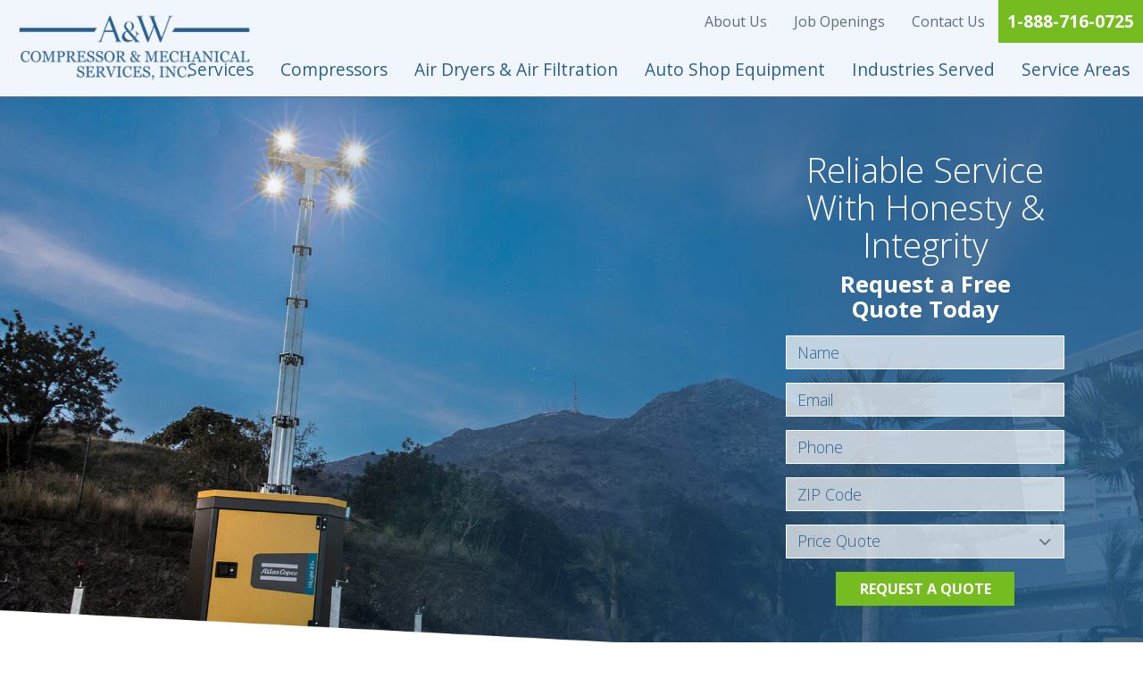

--- FILE ---
content_type: text/html; charset=UTF-8
request_url: https://www.awcompressor.com/categories/
body_size: 14483
content:

<!DOCTYPE html>
<html lang="en-US" itemscope itemtype="http://schema.org/WebPage">
<head>
<meta http-equiv="X-UA-Compatible" content="IE=edge">
<meta name="viewport" content="width=device-width, initial-scale=1">
<meta charset="UTF-8">
<link rel="profile" href="http://gmpg.org/xfn/11">
<link rel="icon" href="https://www.awcompressor.com/favicon.ico" type="image/x-icon">
<meta name='robots' content='index, follow, max-image-preview:large, max-snippet:-1, max-video-preview:-1' />

	<!-- This site is optimized with the Yoast SEO plugin v24.9 - https://yoast.com/wordpress/plugins/seo/ -->
	<title>Categories</title>
	<link rel="canonical" href="https://www.awcompressor.com/categories/" />
	<script type="application/ld+json" class="yoast-schema-graph">{"@context":"https://schema.org","@graph":[{"@type":"WebPage","@id":"https://www.awcompressor.com/categories/","url":"https://www.awcompressor.com/categories/","name":"Categories","isPartOf":{"@id":"https://www.awcompressor.com/#website"},"datePublished":"2023-10-23T12:56:25+00:00","breadcrumb":{"@id":"https://www.awcompressor.com/categories/#breadcrumb"},"inLanguage":"en-US","potentialAction":[{"@type":"ReadAction","target":["https://www.awcompressor.com/categories/"]}]},{"@type":"BreadcrumbList","@id":"https://www.awcompressor.com/categories/#breadcrumb","itemListElement":[{"@type":"ListItem","position":1,"name":"Home","item":"https://www.awcompressor.com/"},{"@type":"ListItem","position":2,"name":"Categories"}]},{"@type":"WebSite","@id":"https://www.awcompressor.com/#website","url":"https://www.awcompressor.com/","name":"A&amp;W Compressor &amp; Mechanical Services, Inc.","description":"Air Compressor Specialists","publisher":{"@id":"https://www.awcompressor.com/#organization"},"potentialAction":[{"@type":"SearchAction","target":{"@type":"EntryPoint","urlTemplate":"https://www.awcompressor.com/?s={search_term_string}"},"query-input":{"@type":"PropertyValueSpecification","valueRequired":true,"valueName":"search_term_string"}}],"inLanguage":"en-US"},{"@type":"Organization","@id":"https://www.awcompressor.com/#organization","name":"A&W Compressor & Mechanical Services, Inc.","url":"https://www.awcompressor.com/","logo":{"@type":"ImageObject","inLanguage":"en-US","@id":"https://www.awcompressor.com/#/schema/logo/image/","url":"https://www.awcompressor.com/wp-content/uploads/2020/04/aw-logo-socius.png","contentUrl":"https://www.awcompressor.com/wp-content/uploads/2020/04/aw-logo-socius.png","width":300,"height":141,"caption":"A&W Compressor & Mechanical Services, Inc."},"image":{"@id":"https://www.awcompressor.com/#/schema/logo/image/"},"sameAs":["https://www.facebook.com/AW-Compressor-Mechanical-Sales-and-Service-187374394990858/","https://www.linkedin.com/company/a-&amp;-w-compressor-and-mechanical-services-inc./about/"]}]}</script>
	<!-- / Yoast SEO plugin. -->


<link rel='dns-prefetch' href='//ajax.googleapis.com' />
<link rel='dns-prefetch' href='//fonts.googleapis.com' />
<link rel='dns-prefetch' href='//maxcdn.bootstrapcdn.com' />
<link rel="alternate" type="application/rss+xml" title="A&amp;W Compressor &amp; Mechanical Services, Inc. &raquo; Feed" href="https://www.awcompressor.com/feed/" />
<link rel="alternate" type="application/rss+xml" title="A&amp;W Compressor &amp; Mechanical Services, Inc. &raquo; Comments Feed" href="https://www.awcompressor.com/comments/feed/" />
<link rel="alternate" title="oEmbed (JSON)" type="application/json+oembed" href="https://www.awcompressor.com/wp-json/oembed/1.0/embed?url=https%3A%2F%2Fwww.awcompressor.com%2Fcategories%2F" />
<link rel="alternate" title="oEmbed (XML)" type="text/xml+oembed" href="https://www.awcompressor.com/wp-json/oembed/1.0/embed?url=https%3A%2F%2Fwww.awcompressor.com%2Fcategories%2F&#038;format=xml" />
<style id='wp-img-auto-sizes-contain-inline-css' type='text/css'>
img:is([sizes=auto i],[sizes^="auto," i]){contain-intrinsic-size:3000px 1500px}
/*# sourceURL=wp-img-auto-sizes-contain-inline-css */
</style>
<link rel='stylesheet' id='smct-styles-css' href='https://www.awcompressor.com/wp-content/plugins/socius-marketing-page-taxonomy/css/styles.min.css'  media='all' />
<link rel='stylesheet' id='googlefonts-css' href='//fonts.googleapis.com/css?family=Open+Sans%3A300%2C400%2C400i%2C600%2C700%2C700i%7CRoboto%3A400%2C700&#038;display=swap'  media='all' />
<link rel='stylesheet' id='fontawesome-css' href='//maxcdn.bootstrapcdn.com/font-awesome/4.7.0/css/font-awesome.min.css'  media='all' />
<link rel='stylesheet' id='vendor-css-css' href='https://www.awcompressor.com/wp-content/themes/socius-theme-howie/css/vendor.min.css'  media='all' />
<link rel='stylesheet' id='theme-css-css' href='https://www.awcompressor.com/wp-content/themes/socius-theme-howie/css/style.css'  media='all' />
<script  src="//ajax.googleapis.com/ajax/libs/jquery/1.12.4/jquery.min.js" id="jquery-js"></script>
<link rel="https://api.w.org/" href="https://www.awcompressor.com/wp-json/" /><link rel="alternate" title="JSON" type="application/json" href="https://www.awcompressor.com/wp-json/wp/v2/pages/2336" /><link rel="EditURI" type="application/rsd+xml" title="RSD" href="https://www.awcompressor.com/xmlrpc.php?rsd" />
<link rel='shortlink' href='https://www.awcompressor.com/?p=2336' />
<style></style>				<script>
					$(document).ready(function() {
					    $('.phone_us').mask('(000) 000-0000'); //US standard phone
					    $('.zip_us').mask('00000'); //US standard zip

						$('form').find('input[type=tel]').each(function(){
							if( $(this)[0].hasAttribute('placeholder') ) {
								var str = $(this).attr('placeholder').toLowerCase();

								if(str.indexOf('zip') >= 0) {
									$(this).addClass('zip_us');
								} else if (str.indexOf('phone') >= 0) {
									$(this).addClass('phone_us');
								}
							}
						});
					});
				</script>
		    
		    <link rel="icon" href="https://www.awcompressor.com/wp-content/uploads/2020/04/cropped-aw-logo-512px-32x32.png" sizes="32x32" />
<link rel="icon" href="https://www.awcompressor.com/wp-content/uploads/2020/04/cropped-aw-logo-512px-192x192.png" sizes="192x192" />
<link rel="apple-touch-icon" href="https://www.awcompressor.com/wp-content/uploads/2020/04/cropped-aw-logo-512px-180x180.png" />
<meta name="msapplication-TileImage" content="https://www.awcompressor.com/wp-content/uploads/2020/04/cropped-aw-logo-512px-270x270.png" />


<style>

	.shape-top:before{
		background-image:url('https://www.awcompressor.com/wp-content/themes/socius-theme-howie/images/admin-images/shapes/shape1-top.png');
	}

	.shape-bottom:after{
		background-image:url('https://www.awcompressor.com/wp-content/themes/socius-theme-howie/images/admin-images/shapes/shape1-bottom.png');
	}
	
	.product-selector-2 .product-selector-wrapper .product-selector-main .slick-list .slide-content .spread-title-caps {
		color: #FFFFFF;
	}

     /* Primary Colors */
	body{
		background: white;
	}
	
	
     .btn-primary,
     .btn-primary:not(:disabled):not(.disabled):active, 
     .btn-primary:focus, 
     .btn-primary:hover,
     .product-selector-2 .selected-bg:before,
     .mobile-product-selector .product-item:before,
     .section-gallery .gallery-nav .slick-slide .slide-bg:before,
     .social-list li a:hover,
     .site-footer.block-footer-1 .selected-bg:before,
	.btn-primary:active, 
	.btn-primary:focus, 
	.btn-primary:hover,
	.site-content #secondary .cta-block,
	.masthead.block-nav-1 .primary-nav ul li a,
	.masthead.block-nav-4 .primary-nav ul li a:active, 
	.masthead.block-nav-4 .primary-nav ul li a:focus, 
	.masthead.block-nav-4 .primary-nav ul li a:hover,
	.masthead.block-nav-4 .primary-nav ul li.current-menu-item>a,
	.sticky-nav,
	.sm-accordion.dark .card .card-header:hover h5 button,
	.sm-accordion .card .card-header h5 button .accordion-icon,
	.lightbox-form .inner,
	.form-border-style,
	.btn-primary-clear:hover,
	.btn-primary-clear:focus, 
	.btn-primary-clear:active,
	.section-hero .hero-wrapper .slide-text-wrapper,
	.section-hero.hero-5,
	.section-hero.hero-6,
	.reviews-slider .slick-arrow{
          background-color: #295f8e;
     }
     .why-choose-1 .why-choose-wrapper .why-choose-nav-wrapper .why-choose-nav .slide-nav:hover .h4,
     .section-gallery.gallery-3 .gallery-col-nav-arrows .slick-arrow,
     .site-footer.block-footer-2 .footer-nav ul li a:hover,
     .site-footer.block-footer-1 .footer-info .social-list li a:hover,
	.btn-white:active, 
	.btn-white:focus, 
	.btn-white:hover,
	.h1, 
	h1,
	.section-hero.hero-2 .quickform form .form-group.select select.form-control, 
	.section-hero.hero-4 .quickform form .form-group.select select.form-control,
	.section-hero.hero-2 .quickform form .form-group input, 
	.section-hero.hero-4 .quickform form .form-group input,
	.masthead.block-nav-2 .main-nav-wrapper .combo-nav-wrapper .primary-nav ul li a,
	.masthead.block-nav-3 .main-nav-wrapper .combo-nav-wrapper .primary-nav ul li a,
	.btn-primary-clear{
          color: #295f8e;
	 }
	 
	.section-hero.hero-2 .quickform form .form-group input::-webkit-input-placeholder{color: #295f8e;}
	.section-hero.hero-4 .quickform form .form-group input::-webkit-input-placeholder{color: #295f8e;}
	.section-hero.hero-2 .quickform form .form-group input::-moz-placeholder{color: #295f8e;}
	.section-hero.hero-4 .quickform form .form-group input::-moz-placeholder{color: #295f8e;}
	.section-hero.hero-2 .quickform form .form-group input:-moz-placeholder{color: #295f8e;}
	.section-hero.hero-4 .quickform form .form-group input:-moz-placeholder{color: #295f8e;}
	.section-hero.hero-2 .quickform form .form-group input:-ms-input-placeholder{color: #295f8e;} 
	.section-hero.hero-4 .quickform form .form-group input:-ms-input-placeholder{color: #295f8e;}
    .gallery-1 .gallery-nav .slide.slick-current .slide-bg:after, 
    .gallery-2 .gallery-nav .slide.slick-current .slide-bg:after,
    .social-list li a:hover,
	.btn-default:active, 
	.btn-default:focus, 
	.btn-default:hover,
	.btn-primary,
	.btn-primary:not(:disabled):not(.disabled):active,
	.btn-primary-clear{
          border-color: #295f8e;
     }
     blockquote.testimonial svg{
          fill: #295f8e;
     }
	.btn-secondary:active, 
	.btn-secondary:focus, 
	.btn-secondary:hover,
	.btn-clear:active, .btn-clear:focus, .btn-clear:hover,
	.sm-accordion.dark .card .card-header h5 button,
	.section-gallery.gallery-4 .gallery-pinterest .gallery-item .gallery-img:before{
		background-color: rgba(41, 95, 142, 0.75);
	}
	.loader-container .loader{
		border-color: rgba(41, 95, 142, 0.75);
	}
	.site-content #secondary .color.cta {
	     background-image: -webkit-gradient(linear, left top, left bottom, from(rgba(41, 95, 142, .9)), to(rgba(41, 95, 142, .9)));
	     background-image: linear-gradient(180deg, rgba(41, 95, 142, .9), rgba(41, 95, 142, .9));
	}
     .section-gallery .floating-gallery-cta:before {
          background: -moz-radial-gradient(botom right, ellipse cover, rgba(41, 95, 142,0.8) 0%, rgba(41, 95, 142,0.8) 27%, rgba(41, 95, 142,0) 66%, rgba(41, 95, 142,0) 100%); /* FF3.6-15 */
          background: -webkit-radial-gradient(botom right, ellipse cover, rgba(41, 95, 142,0.8) 0%,rgba(41, 95, 142,0.8) 27%,rgba(41, 95, 142,0) 66%,rgba(41, 95, 142,0) 100%); /* Chrome10-25,Safari5.1-6 */
          background: radial-gradient(ellipse at bottom right, rgba(41, 95, 142,0.8) 0%,rgba(41, 95, 142,0.8) 27%,rgba(41, 95, 142,0) 66%,rgba(41, 95, 142,0) 100%); /* W3C, IE10+, FF16+, Chrome26+, Opera12+, Safari7+ */
          filter: progid:DXImageTransform.Microsoft.gradient( startColorstr='#295f8e', endColorstr='#295f8e',GradientType=1 ); /* IE6-9 fallback on horizontal gradient */
     }
     .gallery-1 .gallery-col-panel .gallery-info{
          background-image: -webkit-gradient(linear, left top, left bottom, from(rgba(41, 95, 142, .9)), to(rgba(41, 95, 142, .9)));
          background-image: linear-gradient(180deg, rgba(41, 95, 142, .9), rgba(41, 95, 142, .9));
     }
	.section-ctas-row .bg-wrapper .color {
          background-image: -webkit-gradient(linear, left top, left bottom, from(rgba(41, 95, 142, .9)), to(rgba(17, 29, 50, .9)));
          background-image: linear-gradient(180deg, rgba(41, 95, 142, .9), rgba(17, 29, 50, .9));
	}
	.section-hero .form-wrapper {
	     background-image: -webkit-gradient(linear, left top, left bottom, from(rgba(41, 95, 142, .9)), to(rgba(41, 95, 142, .9))), url(https://www.awcompressor.com/wp-content/themes/socius-theme-howie/images/hero/form-neutral-bg.jpg);
	     background-image: linear-gradient(rgba(41, 95, 142, .9), rgba(41, 95, 142, .9)), url(https://www.awcompressor.com/wp-content/themes/socius-theme-howie/images/hero/form-neutral-bg.jpg);
	}
	.section-hero.hero-2 .hero-wrapper .form-wrapper,
	.section-hero.hero-4 .hero-wrapper .form-wrapper{
		background-image: -webkit-gradient(linear, left top, left bottom, color-stop(15%, rgba(41, 95, 142, 0.5)), color-stop(50%, rgba(41, 95, 142, 0.5)), color-stop(100%, rgba(41, 95, 142, 0.5)));
	     background-image: linear-gradient(180deg, rgba(41, 95, 142, 0.5) 15%, rgba(41, 95, 142, 0.5) 35%, rgba(41, 95, 142, 0.5) 100%);
	}
	@media (min-width:768px) {
		.section-hero.hero-2 .hero-wrapper .form-wrapper,
		.section-hero.hero-4 .hero-wrapper .form-wrapper{
			background-image: -webkit-gradient(linear, left top, right top, color-stop(15%, rgba(41, 95, 142, 0)), color-stop(50%, rgba(41, 95, 142, 0.5)), color-stop(100%, rgba(41, 95, 142, .75)));
		     background-image: linear-gradient(90deg, rgba(41, 95, 142, 0) 15%, rgba(41, 95, 142, .5) 50%, rgba(41, 95, 142, .75) 100%);
		}
	}
	@media (min-width:1200px) {
	     .section-hero.hero-2 .hero-wrapper .form-wrapper,
		.section-hero.hero-4 .hero-wrapper .form-wrapper{
	          background-image: -webkit-gradient(linear, left top, right top, color-stop(20%, rgba(41, 95, 142, 0)), color-stop(80%, rgba(41, 95, 142, .8)));
	          background-image: linear-gradient(90deg, rgba(41, 95, 142, 0) 20%, rgba(41, 95, 142, .8) 80%)
	     }
	}
	.product-selector-2 .shape-bg,
	.product-selector-2 .no-texture-overlay,
	.product-selector-2 .shape-gg,
	.site-footer.block-footer-1 .copyright,
    .product-selector-1 .product-selector-wrapper .product-selector-nav .slick-arrow{
		background-color: #111d32;
	}
	.why-choose-1 .why-choose-wrapper .why-choose-nav-wrapper .why-choose-nav .slide-nav.slick-current .h4,
    .product-selector-2 .product-selector-wrapper .product-selector-nav .slick-arrow{
        color: #111d32;
     }
    .product-selector-1 .product-selector-wrapper .product-selector-main{
        border-color: #111d32;
     }
    .product-selector-1 .selected-bg:before,	
    .product-selector-2 .product-selector-wrapper:before,
    .section-gallery.gallery-3 .gallery-col-nav .slick-slider.gallery-nav .slick-slide .slide-bg:before,
	.masthead.block-nav-3 .phones-wrapper,
	.gallery-1 .selected-bg:before,
	.gallery-2 .selected-bg:before{
        background-color: #c2d9e9;
     }
	.btn-clear:active, .btn-clear:focus, .btn-clear:hover{
		color: #c2d9e9;
	}
     .product-selector-1 .product-selector-wrapper .product-selector-nav .slide-nav,
     .product-selector-1 .product-selector-wrapper .product-selector-nav .slide-nav:first-child,
     .product-selector-1 .product-selector-wrapper .product-selector-nav .slide-nav:first-child:before,
     .product-selector-2 .product-selector-wrapper .product-selector-nav .slick-slide .inner,
	.product-selector-1 .product-selector-wrapper .product-selector-nav{
        border-color: #c2d9e9;
     }
     @media (min-width: 768px) {
         .product-selector-1 .product-selector-wrapper .product-selector-nav .slide-nav:before{
          	background-image: -webkit-gradient(linear, right top, left top, from(#c2d9e9), to(#fff));
          	background-image: linear-gradient(270deg, #c2d9e9, #fff);
         }
     }
     .section-review-map .reviews-column{
      	background-image: -webkit-gradient(linear, left top, left bottom, from(194, 217, 233), to(rgba(194, 217, 233, .9)));
      	background-image: linear-gradient(180deg, #c2d9e9, rgba(194, 217, 233, .9));
     }
	.masthead .primary-nav ul li ul,
	.masthead.block-nav-1 .primary-nav ul li a,
	.masthead.block-nav-4 .primary-nav ul li a{
		border-color: rgba(194, 217, 233, 0.25);
	}
	.section-gallery.gallery-3 .gallery-col-nav-arrows{
      	background-image: -webkit-gradient(linear, left top, left bottom, from(rgba(194, 217, 233, .9)), color-stop(50%, transparent), to(rgba(194, 217, 233, .9)));
      	background-image: linear-gradient(180deg, rgba(194, 217, 233, .9), transparent 50%, rgba(194, 217, 233, .9))     
     }
	.section-review .testimonial-author:before {
		border-top-color:#c2d9e9;
	}
	.section-review-map .reviews-column{
      	background-image: -webkit-linear-gradient(270deg, rgba(194, 217, 233, .9), rgba(194, 217, 233, .9));
      	background-image: linear-gradient(180deg, #c2d9e9, rgba(194, 217, 233, .9));
     }
	.site-content #secondary .color.sidebar {
     	background-image: -webkit-gradient(linear, left top, left bottom, from(rgba(194, 217, 233, .75)), to(rgba(194, 217, 233, .75)));
     	background-image: linear-gradient(180deg, rgba(194, 217, 233, .75), rgba(194, 217, 233, .75));
	} 
	.panel-group .panel .panel-heading .panel-title a {background:#295f8e;}
	.panel-group .panel .panel-heading .panel-title a {color:#c2d9e9;border-color:#c2d9e9;}
	.panel-group .panel .panel-heading .panel-title a.collapsed {color:#295f8e;}
	.panel-group .panel .panel-heading .panel-title a.collapsed {background-color:rgba(194, 217, 233, .75);}
	.lightbox-form .inner, .form-border-style {box-shadow:inset 0 0 0 20px rgba(194, 217, 233,.11);}
	.nav.nav-tabs li.active a {background:#295f8e; border-bottom-color:#295f8e}
	.tab-content{border-top-color:#295f8e}
	
     /* Secondary Colors */
	.masthead.block-nav-2 .main-nav-wrapper .combo-nav-wrapper .primary-nav ul li a:active, 
	.masthead.block-nav-2 .main-nav-wrapper .combo-nav-wrapper .primary-nav ul li a:focus, 
	.masthead.block-nav-2 .main-nav-wrapper .combo-nav-wrapper .primary-nav ul li a:hover,
	.masthead.block-nav-2 .main-nav-wrapper .combo-nav-wrapper .primary-nav ul li.current-menu-item>a,
	.masthead.block-nav-1 .primary-nav ul li a:active, 
	.masthead.block-nav-1 .primary-nav ul li a:focus, 
	.masthead.block-nav-1 .primary-nav ul li a:hover,
	.masthead.block-nav-1 .primary-nav ul li.current-menu-item>a,
	.masthead.block-nav-4 .primary-nav ul li a,
	.masthead.block-nav-3 .main-nav-wrapper .combo-nav-wrapper .primary-nav ul li a:active, 
	.masthead.block-nav-3 .main-nav-wrapper .combo-nav-wrapper .primary-nav ul li a:focus, 
	.masthead.block-nav-3 .main-nav-wrapper .combo-nav-wrapper .primary-nav ul li a:hover,
	.masthead.block-nav-3 .main-nav-wrapper .combo-nav-wrapper .primary-nav ul li.current-menu-item>a,
	.sm-accordion.dark .card .card-header h5 button .accordion-icon,
	.reviews-slider .slick-arrow:hover{
		background-color: #1d80ba;
	}
	.btn-secondary,
	.btn-clear,
	.h2, 
	h2,
	.h4, 
	h4,
	.h6, 
	h6,
	.big-offer-headline,
	.site-content #secondary .cta-block .h3,
	.sticky-nav .stickyform .text-wrapper p.h3 span,
	.sticky-nav .stickyform form .form-group.select select.form-control,
	.sticky-nav .stickyform form .form-group input,
	.section-hero .form-wrapper .border-wrapper .quickform .text-wrapper .h1,
	.masthead.block-nav-3 .phones-wrapper .phone,
	.masthead.block-nav-3 .phones-wrapper .phone:active, 
	.masthead.block-nav-3 .phones-wrapper .phone:focus, 
	.masthead.block-nav-3 .phones-wrapper .phone:hover,
	.sm-accordion .card .card-header:hover h5 button,
	.sm-accordion .card.active .card-header h5 button{
		color: #1d80ba;	
	}
	.sticky-nav .stickyform form .form-group input::-webkit-input-placeholder{color: #1d80ba;}
	.sticky-nav .stickyform form .form-group input::-moz-placeholder{color: #1d80ba;}
	.sticky-nav .stickyform form .form-group input:-moz-placeholder{color: #1d80ba;}
	.sticky-nav .stickyform form .form-group input:-ms-input-placeholder{color: #1d80ba;}
    .site-footer.block-footer-2 .footer-nav,
    hr.custom-hr.separator{
          border-color: #1d80ba;
    }
	.btn-secondary,
	.btn-clear,
	.btn-clear:active, 
	.btn-clear:focus, 
	.btn-clear:hover{
		border-color: rgba(29, 128, 186, 0.35);
	}
    .product-selector-2 .product-selector-wrapper .product-selector-nav .slick-slide.slick-current .inner,
    .product-selector-2 .product-selector-wrapper .product-selector-nav .slick-slide .inner:hover{
        background-color: rgba(29, 128, 186, 0);
    }
    @media( min-width: 768px ) {
        .product-selector-2 .product-selector-wrapper .product-selector-nav .slick-slide.slick-current .inner,
    	.product-selector-2 .product-selector-wrapper .product-selector-nav .slick-slide .inner:hover{
    		background-color: rgba(29, 128, 186, 0.75);
    	}
    }
	.section-ctas-row .ctas-wrapper .cta:nth-child(2) .color{
	     background-image: -webkit-gradient(linear, left top, left bottom, from(rgba(41, 95, 142, .9)), to(rgba(17, 29, 50, .75)));
	     background-image: linear-gradient(180deg, rgba(41, 95, 142, .9), rgba(17, 29, 50, .75))
	}
	
	.section-ctas-row .ctas-wrapper .cta:nth-child(3) .color,
	.section-ctas-row .ctas-wrapper .color{
	     background-image: -webkit-gradient(linear, left top, left bottom, from(rgba(41, 95, 142, .75)), to(rgba(29, 128, 186, .75)));
	     background-image: linear-gradient(180deg, rgba(41, 95, 142, .75), rgba(29, 128, 186, .75))
	}
	.entry-content blockquote{border-color:#1d80ba;}
	.entry-content blockquote::before{color:#1d80ba;}
	
	/* Secondary Dark BG Colors */
	.section-hero .form-wrapper .border-wrapper .quickform .text-wrapper .h1,
	.product-selector-2 .top-info .h2,
	.product-selector-2 .product-selector-wrapper .product-selector-main .slick-list .slick-current .slide-content>:nth-child(2),
	.section-ctas-row.callouts_2 .h4,
	.site-content #secondary .cta-block .h3,
	.gallery-1 .gallery-col-panel .gallery-info .inner .h2,
	.sticky-nav .stickyform .text-wrapper p.h3 span,
	#secondary .location-info a[href^=tel]{ 
		color: #92d321; 
	}
     
     /* Highlight Colors */
	.site-footer.block-footer-2 .footer-nav ul li a:after,
	.btn-default,
	.bvalidator_errmsg,
	.masthead .mobile-phone-wrapper a,
	.masthead .top-nav .nav-wrapper .phone.primary,
	.masthead.block-nav-3 .phones-wrapper .phone.primary{
          background-color: #74bc1f;
     }
	a,
	.masthead .top-nav .nav-wrapper ul li a:active, 
	.masthead .top-nav .nav-wrapper ul li a:focus, 
	.masthead .top-nav .nav-wrapper ul li a:hover,
	.masthead.block-nav-4 .top-nav .nav-wrapper .phones-wrapper .phone:active, 
	.masthead.block-nav-4 .top-nav .nav-wrapper .phones-wrapper .phone:focus, 
	.masthead.block-nav-4 .top-nav .nav-wrapper .phones-wrapper .phone:hover,
	.page-template-contact .site-content #secondary .location-info strong.h4{
		color: #74bc1f;
	}
	.bvalidator_errmsg{
		border-color: #74bc1f;
	}
	.bvalidator_errmsg em{
		border-color: #74bc1f transparent transparent;
	}
	.btn-default:active, .btn-default:focus, .btn-default:hover{
		background-color: #559c00;
	}
	a:active, 
	a:focus, 
	a:hover{
		color: #559c00;
	}
     
     /* Neutral Colors */
	body,
	.h3, 
	h3,
	.h5, 
	h5,
	.spread-title-caps,
	form .select:after,
	form .select select,
	form input,
	.why-choose-1 .why-choose-wrapper .why-choose-nav-wrapper .why-choose-nav .slide-nav .h4,
     .why-choose-1 .why-choose-wrapper .why-choose-main .slick-arrow i,
     .social-list li a,
     .site-footer.block-footer-2 .footer-nav ul li a,
	.section-hero .hero-wrapper .overlay-shape .text-wrapper .h1,
	.masthead .top-nav .nav-wrapper ul li a,
	.masthead .top-nav .mobile-nav-wrapper .menu-toggle,
	.opt-in {
          color: #5e6d84;
	 }
	 
	 @media( min-width: 992px ) {
		.section-hero.hero-6.light .slide-text-wrapper .text-inner p,
		.section-hero.hero-6.light .slide-text-wrapper .text-inner .h1,
		.section-hero.hero-5.light .slide-text-wrapper .text-inner p,
		.section-hero.hero-5.light .slide-text-wrapper .text-inner .h1{
			color: #111d32;
		}
	 }
	 
	form input::-webkit-input-placeholder{color: #5e6d84;}
	form input::-moz-placeholder{color: #5e6d84;}
	form input:-moz-placeholder{color: #5e6d84;}
	form input:-ms-input-placeholder{color: #5e6d84;}
    .product-selector-1 .product-selector-wrapper .product-selector-main .slide-main .slide-content,
    .product-selector-1 .product-selector-wrapper .product-selector-main .slide-main .slide-content:before,
    .why-choose-1 .why-choose-wrapper .why-choose-nav-wrapper,
    .social-list li a,
	.section-column-ctas .column-wrapper .col .thumb,
	.masthead,
	.masthead.large-logo[class*=block-nav-] .main-nav-wrapper .logo-wrapper, 
	.masthead.large-logo[class*=block-nav-] .top-nav .logo-wrapper{
          border-color: #5e6d84;
     }
	.why-choose-1 .why-choose-wrapper .why-choose-main .slide-col-content,
     .section-trust,
	.masthead{
          background-color: #f1f6fd;
     }
     .product-selector-2 .product-selector-wrapper .product-selector-main .slick-list .slide-content p{
          color: #f1f6fd;
     }
    .nav.nav-tabs li a {background: #5e6d84}
    .panel-group .panel .panel-body{background: #f1f6fd}
	.mm-menu > .mm-panels {
		background-color:#111d32;
	}
 	.mm-listview>li a {
		background-color: #111d32;
	}
	.mm-listview>li a:hover,.mm-listview>li a:active,.mm-listview>li a:focus {
		background-color: #111d32;
	}
	.entry-content blockquote{color:#5e6d84;}

    /* Product Selector Background Angle Element
--------------------------------------------------*/
.product-selector-2 .shape-bg.active {
    opacity: 0.3;
    }

/* Link style
--------------------------------------------------*/
.entry-content a {
    text-decoration-color: rgba(116, 188, 31, 0.5);
    font-weight: 600;
}

/* H3 Color Override
--------------------------------------------------*/
.entry-content h3 {
    color: #295f8e;
}

/* Content Area List Item Spacing
--------------------------------------------------*/
.entry-content li {
    margin-bottom: 0.25em;
}

/* Footer Logo
--------------------------------------------------*/
.site-footer.block-footer-2 .footer-logo {
    width: 200px;
    margin-bottom: 1.5em;
}


/* Content Area CTA Button
--------------------------------------------------*/
.text-center.content-cta-btn {
    text-align: left !important;
    margin-top: 1.5em;
    margin-bottom: 1.5em;
}

/* MMenu 
--------------------------------------------------*/
.mm-panels>.mm-panel.mm-hasnavbar {
    padding-top: 50px;
}

.mm-navbar {
    background-color: rgba(0, 0, 0, .15);
    height: 50px;
}

.mm-navbar>* {
    padding: 15px 20px;
}

.mm-menu .mm-listview {
        font-weight: 400;
}

.mm-btn {
    height: 50px;
}

a.mm-title {
    font-weight: 700 !important;
    text-transform: uppercase;
    opacity: 0.5;
}

/* Homepage CTA Thumbnails Height
--------------------------------------------------*/
.section-column-ctas .column-wrapper .col .thumb {
	height: 180px;
}

/* Reviews Section Padding
--------------------------------------------------*/
.section-review.container-fluid.no-padding.text-center {
    padding-bottom: 3em;
}

/* Button — Default Border Style 
--------------------------------------------------*/
.btn-default {
    border: 1px solid rgba(255, 255, 255, 0);
    }
.btn-default:hover {
    border-color: rgba(255, 255, 255, 0);
    }

/* Form Styles Overrides 
--------------------------------------------------*/
.sticky-nav 
    .stickyform 
        form 
            .form-group 
                input {color: darkslategray;}

.sticky-nav 
    .stickyform 
        form 
            .form-group
                input::-webkit-input-placeholder { color: darkslategray;}
                input::-moz-placeholder { color: darkslategray;    }
                input:-moz-placeholder { color: darkslategray; }
                input:-ms-input-placeholder { color: darkslategray;    }

.sticky-nav .stickyform form .form-group.select select.form-control {
    color: darkslategray;
}

/* Hero Form Trust Logo Opacity
--------------------------------------------------*/
.section-hero .form-wrapper .border-wrapper .quickform .form-trust {
    -moz-opacity: 1;
    opacity: 1;
    }

/* Trust Section Logos 
--------------------------------------------------*/
.section-trust .trust-row .col {
    opacity: 1;
}

/* XS Phone View 
--------------------------------------------------*/

/* Logo Size 
--------------------------------------------------*/
@media (max-width: 575.98px) {
.brand {
    max-width: 150px !important;
    }
}


/* Fix Gallery Stacked 
--------------------------------------------------*/
@media (min-width: 480px) {
.section-gallery.gallery-4 .gallery-pinterest .gallery-col-2.large-gallery .gallery-item:nth-child(1) {
    margin-top: 1.8%;
}
}

/* SM Phablet View 
--------------------------------------------------*/
@media (min-width: 576px) {
.brand {
    max-width: 150px !important;
    }
}

/* M Tablet View 
--------------------------------------------------*/
@media (min-width: 768px) {
.brand {
    max-width: 180px !important;
    }

.section-gallery.gallery-4 .gallery-pinterest .gallery-col-2.large-gallery .gallery-item:nth-child(1) {
    margin-top: 0;
    }

.site-footer.block-footer-2 .footer-logo {
    width: 240px;
    margin-bottom: 1.5em;
    }

.section-trust .trust-row .col {
    max-width: 35%;
    }

}

/* L Desktop and Laptop 
--------------------------------------------------*/
@media (min-width: 992px) {
.brand {
    max-width: 200px !important;
    }
}

.site-footer.block-footer-1 {
    padding-top: 2.5vw;
}

/* XL Desktop 
--------------------------------------------------*/
@media (min-width: 1200px) {
.brand {
    max-width: 270px !important;
    }
}

@media (min-width: 1400px) {
.section-hero .form-wrapper .border-wrapper .quickform .form-trust div img {
    max-width: 150px;
    }
}
</style><style>


</style>
<!-- Google Tag Manager -->
<script>(function(w,d,s,l,i){w[l]=w[l]||[];w[l].push({'gtm.start':
new Date().getTime(),event:'gtm.js'});var f=d.getElementsByTagName(s)[0],
j=d.createElement(s),dl=l!='dataLayer'?'&l='+l:'';j.async=true;j.src=
'https://www.googletagmanager.com/gtm.js?id='+i+dl;f.parentNode.insertBefore(j,f);
})(window,document,'script','dataLayer','GTM-5BGCNRZ');</script>
<!-- End Google Tag Manager -->
 
<style id='global-styles-inline-css' type='text/css'>
:root{--wp--preset--aspect-ratio--square: 1;--wp--preset--aspect-ratio--4-3: 4/3;--wp--preset--aspect-ratio--3-4: 3/4;--wp--preset--aspect-ratio--3-2: 3/2;--wp--preset--aspect-ratio--2-3: 2/3;--wp--preset--aspect-ratio--16-9: 16/9;--wp--preset--aspect-ratio--9-16: 9/16;--wp--preset--color--black: #000000;--wp--preset--color--cyan-bluish-gray: #abb8c3;--wp--preset--color--white: #ffffff;--wp--preset--color--pale-pink: #f78da7;--wp--preset--color--vivid-red: #cf2e2e;--wp--preset--color--luminous-vivid-orange: #ff6900;--wp--preset--color--luminous-vivid-amber: #fcb900;--wp--preset--color--light-green-cyan: #7bdcb5;--wp--preset--color--vivid-green-cyan: #00d084;--wp--preset--color--pale-cyan-blue: #8ed1fc;--wp--preset--color--vivid-cyan-blue: #0693e3;--wp--preset--color--vivid-purple: #9b51e0;--wp--preset--gradient--vivid-cyan-blue-to-vivid-purple: linear-gradient(135deg,rgb(6,147,227) 0%,rgb(155,81,224) 100%);--wp--preset--gradient--light-green-cyan-to-vivid-green-cyan: linear-gradient(135deg,rgb(122,220,180) 0%,rgb(0,208,130) 100%);--wp--preset--gradient--luminous-vivid-amber-to-luminous-vivid-orange: linear-gradient(135deg,rgb(252,185,0) 0%,rgb(255,105,0) 100%);--wp--preset--gradient--luminous-vivid-orange-to-vivid-red: linear-gradient(135deg,rgb(255,105,0) 0%,rgb(207,46,46) 100%);--wp--preset--gradient--very-light-gray-to-cyan-bluish-gray: linear-gradient(135deg,rgb(238,238,238) 0%,rgb(169,184,195) 100%);--wp--preset--gradient--cool-to-warm-spectrum: linear-gradient(135deg,rgb(74,234,220) 0%,rgb(151,120,209) 20%,rgb(207,42,186) 40%,rgb(238,44,130) 60%,rgb(251,105,98) 80%,rgb(254,248,76) 100%);--wp--preset--gradient--blush-light-purple: linear-gradient(135deg,rgb(255,206,236) 0%,rgb(152,150,240) 100%);--wp--preset--gradient--blush-bordeaux: linear-gradient(135deg,rgb(254,205,165) 0%,rgb(254,45,45) 50%,rgb(107,0,62) 100%);--wp--preset--gradient--luminous-dusk: linear-gradient(135deg,rgb(255,203,112) 0%,rgb(199,81,192) 50%,rgb(65,88,208) 100%);--wp--preset--gradient--pale-ocean: linear-gradient(135deg,rgb(255,245,203) 0%,rgb(182,227,212) 50%,rgb(51,167,181) 100%);--wp--preset--gradient--electric-grass: linear-gradient(135deg,rgb(202,248,128) 0%,rgb(113,206,126) 100%);--wp--preset--gradient--midnight: linear-gradient(135deg,rgb(2,3,129) 0%,rgb(40,116,252) 100%);--wp--preset--font-size--small: 13px;--wp--preset--font-size--medium: 20px;--wp--preset--font-size--large: 36px;--wp--preset--font-size--x-large: 42px;--wp--preset--spacing--20: 0.44rem;--wp--preset--spacing--30: 0.67rem;--wp--preset--spacing--40: 1rem;--wp--preset--spacing--50: 1.5rem;--wp--preset--spacing--60: 2.25rem;--wp--preset--spacing--70: 3.38rem;--wp--preset--spacing--80: 5.06rem;--wp--preset--shadow--natural: 6px 6px 9px rgba(0, 0, 0, 0.2);--wp--preset--shadow--deep: 12px 12px 50px rgba(0, 0, 0, 0.4);--wp--preset--shadow--sharp: 6px 6px 0px rgba(0, 0, 0, 0.2);--wp--preset--shadow--outlined: 6px 6px 0px -3px rgb(255, 255, 255), 6px 6px rgb(0, 0, 0);--wp--preset--shadow--crisp: 6px 6px 0px rgb(0, 0, 0);}:where(.is-layout-flex){gap: 0.5em;}:where(.is-layout-grid){gap: 0.5em;}body .is-layout-flex{display: flex;}.is-layout-flex{flex-wrap: wrap;align-items: center;}.is-layout-flex > :is(*, div){margin: 0;}body .is-layout-grid{display: grid;}.is-layout-grid > :is(*, div){margin: 0;}:where(.wp-block-columns.is-layout-flex){gap: 2em;}:where(.wp-block-columns.is-layout-grid){gap: 2em;}:where(.wp-block-post-template.is-layout-flex){gap: 1.25em;}:where(.wp-block-post-template.is-layout-grid){gap: 1.25em;}.has-black-color{color: var(--wp--preset--color--black) !important;}.has-cyan-bluish-gray-color{color: var(--wp--preset--color--cyan-bluish-gray) !important;}.has-white-color{color: var(--wp--preset--color--white) !important;}.has-pale-pink-color{color: var(--wp--preset--color--pale-pink) !important;}.has-vivid-red-color{color: var(--wp--preset--color--vivid-red) !important;}.has-luminous-vivid-orange-color{color: var(--wp--preset--color--luminous-vivid-orange) !important;}.has-luminous-vivid-amber-color{color: var(--wp--preset--color--luminous-vivid-amber) !important;}.has-light-green-cyan-color{color: var(--wp--preset--color--light-green-cyan) !important;}.has-vivid-green-cyan-color{color: var(--wp--preset--color--vivid-green-cyan) !important;}.has-pale-cyan-blue-color{color: var(--wp--preset--color--pale-cyan-blue) !important;}.has-vivid-cyan-blue-color{color: var(--wp--preset--color--vivid-cyan-blue) !important;}.has-vivid-purple-color{color: var(--wp--preset--color--vivid-purple) !important;}.has-black-background-color{background-color: var(--wp--preset--color--black) !important;}.has-cyan-bluish-gray-background-color{background-color: var(--wp--preset--color--cyan-bluish-gray) !important;}.has-white-background-color{background-color: var(--wp--preset--color--white) !important;}.has-pale-pink-background-color{background-color: var(--wp--preset--color--pale-pink) !important;}.has-vivid-red-background-color{background-color: var(--wp--preset--color--vivid-red) !important;}.has-luminous-vivid-orange-background-color{background-color: var(--wp--preset--color--luminous-vivid-orange) !important;}.has-luminous-vivid-amber-background-color{background-color: var(--wp--preset--color--luminous-vivid-amber) !important;}.has-light-green-cyan-background-color{background-color: var(--wp--preset--color--light-green-cyan) !important;}.has-vivid-green-cyan-background-color{background-color: var(--wp--preset--color--vivid-green-cyan) !important;}.has-pale-cyan-blue-background-color{background-color: var(--wp--preset--color--pale-cyan-blue) !important;}.has-vivid-cyan-blue-background-color{background-color: var(--wp--preset--color--vivid-cyan-blue) !important;}.has-vivid-purple-background-color{background-color: var(--wp--preset--color--vivid-purple) !important;}.has-black-border-color{border-color: var(--wp--preset--color--black) !important;}.has-cyan-bluish-gray-border-color{border-color: var(--wp--preset--color--cyan-bluish-gray) !important;}.has-white-border-color{border-color: var(--wp--preset--color--white) !important;}.has-pale-pink-border-color{border-color: var(--wp--preset--color--pale-pink) !important;}.has-vivid-red-border-color{border-color: var(--wp--preset--color--vivid-red) !important;}.has-luminous-vivid-orange-border-color{border-color: var(--wp--preset--color--luminous-vivid-orange) !important;}.has-luminous-vivid-amber-border-color{border-color: var(--wp--preset--color--luminous-vivid-amber) !important;}.has-light-green-cyan-border-color{border-color: var(--wp--preset--color--light-green-cyan) !important;}.has-vivid-green-cyan-border-color{border-color: var(--wp--preset--color--vivid-green-cyan) !important;}.has-pale-cyan-blue-border-color{border-color: var(--wp--preset--color--pale-cyan-blue) !important;}.has-vivid-cyan-blue-border-color{border-color: var(--wp--preset--color--vivid-cyan-blue) !important;}.has-vivid-purple-border-color{border-color: var(--wp--preset--color--vivid-purple) !important;}.has-vivid-cyan-blue-to-vivid-purple-gradient-background{background: var(--wp--preset--gradient--vivid-cyan-blue-to-vivid-purple) !important;}.has-light-green-cyan-to-vivid-green-cyan-gradient-background{background: var(--wp--preset--gradient--light-green-cyan-to-vivid-green-cyan) !important;}.has-luminous-vivid-amber-to-luminous-vivid-orange-gradient-background{background: var(--wp--preset--gradient--luminous-vivid-amber-to-luminous-vivid-orange) !important;}.has-luminous-vivid-orange-to-vivid-red-gradient-background{background: var(--wp--preset--gradient--luminous-vivid-orange-to-vivid-red) !important;}.has-very-light-gray-to-cyan-bluish-gray-gradient-background{background: var(--wp--preset--gradient--very-light-gray-to-cyan-bluish-gray) !important;}.has-cool-to-warm-spectrum-gradient-background{background: var(--wp--preset--gradient--cool-to-warm-spectrum) !important;}.has-blush-light-purple-gradient-background{background: var(--wp--preset--gradient--blush-light-purple) !important;}.has-blush-bordeaux-gradient-background{background: var(--wp--preset--gradient--blush-bordeaux) !important;}.has-luminous-dusk-gradient-background{background: var(--wp--preset--gradient--luminous-dusk) !important;}.has-pale-ocean-gradient-background{background: var(--wp--preset--gradient--pale-ocean) !important;}.has-electric-grass-gradient-background{background: var(--wp--preset--gradient--electric-grass) !important;}.has-midnight-gradient-background{background: var(--wp--preset--gradient--midnight) !important;}.has-small-font-size{font-size: var(--wp--preset--font-size--small) !important;}.has-medium-font-size{font-size: var(--wp--preset--font-size--medium) !important;}.has-large-font-size{font-size: var(--wp--preset--font-size--large) !important;}.has-x-large-font-size{font-size: var(--wp--preset--font-size--x-large) !important;}
/*# sourceURL=global-styles-inline-css */
</style>
</head>

<body class="wp-singular page-template-default page page-id-2336 wp-theme-socius-theme-howie layout-config-2-internal"   data-howie-version="2.3.33" data-howie-child="Not a Child Theme">
<!-- Google Tag Manager (noscript) -->
<noscript><iframe src="https://www.googletagmanager.com/ns.html?id=GTM-5BGCNRZ"
height="0" width="0" style="display:none;visibility:hidden"></iframe></noscript>
<!-- End Google Tag Manager (noscript) --> 
<div id="page" class="site full">
	<a class="skip-link screen-reader-text sr-only" href="#content">Skip to content</a>
	<!--[if lte IE 9]>
	<p class="browsehappy">You are using an <strong>outdated</strong> browser. Please <a href="http://browsehappy.com/" target="_blank">upgrade your browser</a> to improve your experience.</p>
	<![endif]-->
	
	
<header class="masthead container-fluid block-nav-2">
		<div class="mobile-phone-wrapper d-md-none">
							<a href="tel:18887160725" class="phone phone-primary phone-location-1 phone-href primary"><span>Call Us Today:&nbsp;</span><span class="phone-num phone-primary phone-location-1">1-888-716-0725</span></a>
		        	</div>
    
	<div class="main-nav-wrapper">
		<div class="logo-wrapper">
			<a class="brand" href="https://www.awcompressor.com/" title="A&amp;W Compressor &amp; Mechanical Services, Inc." rel="home">
				<img src="https://www.awcompressor.com/wp-content/uploads/2020/05/AWLogo3-web-300x89.png" alt="A&amp;W Compressor &amp; Mechanical Services, Inc." />
			</a>
		</div>
		<div class="combo-nav-wrapper">
			<div class="top-nav">
				<div class="nav-wrapper">
					<ul id="menu-top-nav-new" class="nav d-none d-xl-flex"><li id="menu-item-1453" class="menu-item menu-item-type-post_type menu-item-object-page menu-item-1453"><a href="https://www.awcompressor.com/about/">About Us</a></li>
<li id="menu-item-1456" class="menu-item menu-item-type-post_type menu-item-object-page menu-item-1456"><a href="https://www.awcompressor.com/job-applicants/">Job Openings</a></li>
<li id="menu-item-1455" class="menu-item menu-item-type-post_type menu-item-object-page menu-item-1455"><a href="https://www.awcompressor.com/contact-us/">Contact Us</a></li>
</ul>					<div class="phone-wrapper">
																			<a href="tel:18887160725" class="phone phone-primary phone-location-1 phone-href phone-num primary d-none d-md-flex">1-888-716-0725</a>
						                        					</div>
				</div>
				<div class="mobile-nav-wrapper d-xl-none">
					<a class="menu-toggle" href="#mmenu"><i class="fa fa-bars"></i></a>
				</div>
			</div>
			<div class="primary-nav d-none d-xl-flex">
				<ul id="menu-main-nav-new" class="nav"><li id="menu-item-1432" class="menu-item menu-item-type-post_type menu-item-object-page menu-item-has-children menu-item-1432"><a href="https://www.awcompressor.com/services/">Services</a>
<ul class="sub-menu">
	<li id="menu-item-1434" class="menu-item menu-item-type-post_type menu-item-object-page menu-item-1434"><a href="https://www.awcompressor.com/services/compressor-repair/">Repair</a></li>
	<li id="menu-item-1433" class="menu-item menu-item-type-post_type menu-item-object-page menu-item-1433"><a href="https://www.awcompressor.com/services/compressor-rental/">Rental</a></li>
	<li id="menu-item-1435" class="menu-item menu-item-type-post_type menu-item-object-page menu-item-1435"><a href="https://www.awcompressor.com/services/air-compressor-maintenance/">Maintenance</a></li>
	<li id="menu-item-1474" class="menu-item menu-item-type-post_type menu-item-object-page menu-item-1474"><a href="https://www.awcompressor.com/services/compressed-air-audit/">Air Audit</a></li>
</ul>
</li>
<li id="menu-item-1549" class="menu-item menu-item-type-post_type menu-item-object-page menu-item-has-children menu-item-1549"><a href="https://www.awcompressor.com/compressors/">Compressors</a>
<ul class="sub-menu">
	<li id="menu-item-1469" class="menu-item menu-item-type-post_type menu-item-object-page menu-item-1469"><a href="https://www.awcompressor.com/compressors/air-compressor-brands/">Manufacturers</a></li>
	<li id="menu-item-1437" class="menu-item menu-item-type-post_type menu-item-object-page menu-item-1437"><a href="https://www.awcompressor.com/compressors/types-of-air-compressors/">Types of Compressors</a></li>
	<li id="menu-item-1461" class="menu-item menu-item-type-post_type menu-item-object-page menu-item-1461"><a href="https://www.awcompressor.com/compressors/electric-aircompressor/">Electric</a></li>
	<li id="menu-item-1450" class="menu-item menu-item-type-post_type menu-item-object-page menu-item-1450"><a href="https://www.awcompressor.com/compressors/diesel-air-compressor/">Diesel</a></li>
	<li id="menu-item-1479" class="menu-item menu-item-type-post_type menu-item-object-page menu-item-1479"><a href="https://www.awcompressor.com/compressors/usedaircompressors-forsale/">Used</a></li>
	<li id="menu-item-1482" class="menu-item menu-item-type-post_type menu-item-object-page menu-item-1482"><a href="https://www.awcompressor.com/compressors/rebuilt-compressors/">Refurbished</a></li>
	<li id="menu-item-1442" class="menu-item menu-item-type-post_type menu-item-object-page menu-item-1442"><a href="https://www.awcompressor.com/compressors/refurbished-aircompressors/">Remanufactured</a></li>
	<li id="menu-item-1481" class="menu-item menu-item-type-post_type menu-item-object-page menu-item-1481"><a href="https://www.awcompressor.com/compressors/portable-aircompressor/">Portable</a></li>
	<li id="menu-item-1483" class="menu-item menu-item-type-post_type menu-item-object-page menu-item-1483"><a href="https://www.awcompressor.com/compressors/replace-airend/">Airend Replacement</a></li>
	<li id="menu-item-1876" class="menu-item menu-item-type-post_type menu-item-object-page menu-item-1876"><a href="https://www.awcompressor.com/compressors/variable-speed-compressor/">Variable Speed Compressor</a></li>
</ul>
</li>
<li id="menu-item-1480" class="menu-item menu-item-type-post_type menu-item-object-page menu-item-has-children menu-item-1480"><a href="https://www.awcompressor.com/air-dryers/">Air Dryers &#038; Air Filtration</a>
<ul class="sub-menu">
	<li id="menu-item-1468" class="menu-item menu-item-type-post_type menu-item-object-page menu-item-1468"><a href="https://www.awcompressor.com/air-dryers/refrigerated/">Refrigerated</a></li>
	<li id="menu-item-1459" class="menu-item menu-item-type-post_type menu-item-object-page menu-item-1459"><a href="https://www.awcompressor.com/air-dryers/desiccant/">Desiccant</a></li>
	<li id="menu-item-1475" class="menu-item menu-item-type-post_type menu-item-object-page menu-item-1475"><a href="https://www.awcompressor.com/air-dryers/compressed/">Compressed</a></li>
	<li id="menu-item-1796" class="menu-item menu-item-type-post_type menu-item-object-page menu-item-1796"><a href="https://www.awcompressor.com/air-compressor-filter/">Filters</a></li>
	<li id="menu-item-1795" class="menu-item menu-item-type-post_type menu-item-object-page menu-item-1795"><a href="https://www.awcompressor.com/solberg-air-cleaners/">Solberg Air Cleaners</a></li>
	<li id="menu-item-1472" class="menu-item menu-item-type-post_type menu-item-object-page menu-item-1472"><a href="https://www.awcompressor.com/air-dryers/ambient-air-pump/">Ambient Air Pump</a></li>
	<li id="menu-item-1473" class="menu-item menu-item-type-post_type menu-item-object-page menu-item-1473"><a href="https://www.awcompressor.com/air-dryers/co-alarm-co-monitor/">CO Alarm &#038; Monitor</a></li>
	<li id="menu-item-1464" class="menu-item menu-item-type-post_type menu-item-object-page menu-item-1464"><a href="https://www.awcompressor.com/air-dryers/industrial-vacuum-system/">Industrial Vacuum System</a></li>
	<li id="menu-item-1945" class="menu-item menu-item-type-post_type menu-item-object-page menu-item-1945"><a href="https://www.awcompressor.com/condensate-management/">Condensate Management Systems</a></li>
</ul>
</li>
<li id="menu-item-1878" class="menu-item menu-item-type-post_type menu-item-object-page menu-item-has-children menu-item-1878"><a href="https://www.awcompressor.com/auto-shop-equipment/">Auto Shop Equipment</a>
<ul class="sub-menu">
	<li id="menu-item-1449" class="menu-item menu-item-type-post_type menu-item-object-page menu-item-1449"><a href="https://www.awcompressor.com/sandblasting-equipment/">Sandblasting</a></li>
	<li id="menu-item-1448" class="menu-item menu-item-type-post_type menu-item-object-page menu-item-1448"><a href="https://www.awcompressor.com/nitrogen-generators/">Nitro Generators</a></li>
	<li id="menu-item-1447" class="menu-item menu-item-type-post_type menu-item-object-page menu-item-1447"><a href="https://www.awcompressor.com/spray-booth/">Spray Booth</a></li>
	<li id="menu-item-1599" class="menu-item menu-item-type-post_type menu-item-object-page menu-item-1599"><a href="https://www.awcompressor.com/tire-inflator/">Tire Inflator</a></li>
</ul>
</li>
<li id="menu-item-1623" class="menu-item menu-item-type-post_type menu-item-object-page menu-item-has-children menu-item-1623"><a href="https://www.awcompressor.com/industries-served/">Industries Served</a>
<ul class="sub-menu">
	<li id="menu-item-1463" class="menu-item menu-item-type-post_type menu-item-object-page menu-item-1463"><a href="https://www.awcompressor.com/industries-served/industrial-aircompressors/">Industrial</a></li>
	<li id="menu-item-1792" class="menu-item menu-item-type-post_type menu-item-object-page menu-item-1792"><a href="https://www.awcompressor.com/industries-served/dental-air-compressor/">Dental</a></li>
	<li id="menu-item-1485" class="menu-item menu-item-type-post_type menu-item-object-page menu-item-1485"><a href="https://www.awcompressor.com/industries-served/medical-air-compressors/">Medical</a></li>
	<li id="menu-item-1462" class="menu-item menu-item-type-post_type menu-item-object-page menu-item-1462"><a href="https://www.awcompressor.com/industries-served/home-air-compressors/">Residential</a></li>
	<li id="menu-item-1457" class="menu-item menu-item-type-post_type menu-item-object-page menu-item-1457"><a href="https://www.awcompressor.com/industries-served/auto-air-compressor/">Automotive</a></li>
</ul>
</li>
<li id="menu-item-1877" class="menu-item menu-item-type-post_type menu-item-object-page menu-item-1877"><a href="https://www.awcompressor.com/service-areas/">Service Areas</a></li>
</ul>			</div>
		</div>
	</div>
</header>
<div class="section-hero container-fluid no-padding w-100 hero-2 banner shape-bottom ">
	<div class="hero-wrapper">
		<div class="image-wrapper">
			<div class="position-wrapper">
				<div class="image-block" style="background-image:url(https://www.awcompressor.com/wp-content/uploads/2018/05/HiLight-Z3-new-application-original.jpg);background-position:50% 90%"></div>
			</div>
		</div>

		<div class="form-wrapper">
			<div class="border-wrapper">			

		    
	
		<div class="quickform">	
		<div class="text-wrapper">
						<div class="h1">Reliable Service With Honesty & Integrity</div>			
						<div class="h6">Request a Free Quote Today</div>
							<a href="https://www.awcompressor.com/contact-us/" class="btn btn-default hero-mobile-quote-btn d-md-none"><span>Get a Price</span></a>
								</div>

		
				<form name="howie-form" class="wufoo " accept-charset="UTF-8" autocomplete="off" enctype="multipart/form-data" method="post" novalidate data-idstamp="eYDqQxl83oookV/8lDWGkajdam5NkI5JtN75cFn31s8=" action="" data-action="aHR0cHM6Ly9zb2NpdXNtYXJrZXRpbmcud3Vmb28uY29tL2Zvcm1zL3AxeGlydmtjMWdyNXh0bg=="> 

		
									<div class="form-group">
							<input name="Field1" class="form-control " data-bvalidator="required" value="" type="text" placeholder="Name" data-bvalidator-msg="This field is required" >
						</div>						<div class="form-group">
							<input name="Field2" class="form-control " data-bvalidator="email,required" value="" type="email" placeholder="Email" data-bvalidator-msg="This field is required" >
						</div>						<div class="form-group">
							<input name="Field3" class="form-control phone_us" data-bvalidator="minlength[14],required" value="" type="tel" placeholder="Phone" data-bvalidator-msg="This field is required" >
						</div>						<div class="form-group">
							<input name="Field4" class="form-control " data-bvalidator="minlength[5],required" value="" type="tel" placeholder="ZIP Code" data-bvalidator-msg="This field is required" maxlength="5">
						</div>							<div class="form-group select">
							<select name="Field55" class="form-control" data-bvalidator="required" data-bvalidator-msg="This field is required"> 										<option value="" selected disabled>Price Quote</option> 										<option value="Service Quote">Service Quote</option> 										<option value="Service Needed">Service Needed</option> 										<option value="Other">Other</option> 							</select>
							</div>             
            <div class="d-none hidden-inputs">
                <input class="ppc-source" type="text" name="Field55" maxlength="255" value="">            </div>

			<div class="form-group submit">
			  <button name="saveForm" class="btn btn-default" type="submit" value="Submit">Request a Quote</button>
			</div>
			
			
			<div class="d-none">
			<label>Do Not Fill This Out</label>
			<input type="hidden" name="idstamp" value="" />
						</div>

	    </form>
	    
		
						<div class="form-trust">
					
							<div>
								<img class="img-fluid" src="https://www.awcompressor.com/wp-content/uploads/2020/04/atlas-copco-logo-script-white-e1683038395896-300x60.png" alt="" />
							</div>
					
					
							<div>
								<img class="img-fluid" src="https://www.awcompressor.com/wp-content/uploads/2020/04/beacon-medaes-logo-white-300x69.png" alt="" />
							</div>
					
									</div> 
						
		
  	</div>
  					
		  	</div>
		</div>

	</div>
</div><div id="content" class="site-content w-100 layout-2">
    <div id="primary" class="content-area">
		<main id="main" class="site-main">

			

<article id="post-2336" class="post-2336 page type-page status-publish hentry">

	<div class="entry-content">

		
		<div id="post-0" class="post error404 not-found"><h1 class="entry-title">No Entries</h1><div class="entry-content"><p>Apologies, but no results were found for the requested archive.</p></div><!-- .entry-content --></div><!-- #post-0 -->		
		
				<div class="text-center content-cta-btn">
			<a href="https://www.awcompressor.com/contact-us/" class="btn btn-default">Get a Free Estimate</a>
		</div>
		
	</div><!-- .entry-content -->

	</article><!-- #post-## -->

		</main><!-- #main -->
	</div><!-- #primary -->
    

<div id="secondary">

    
    
	
    <div class="review-block">
			
									
					
					
					<blockquote class="testimonial" itemprop="review" itemscope="" itemtype="http://schema.org/Review">
						<meta itemprop="ItemReviewed" content="A&amp;W Compressor &amp; Mechanical Services, Inc.">
													<div class="stars">
								<svg version="1.1" class="Layer_1" xmlns="http://www.w3.org/2000/svg" xmlns:xlink="http://www.w3.org/1999/xlink" x="0px" y="0px" viewBox="0 0 95.2 93" style="enable-background:new 0 0 95.2 93;" xml:space="preserve"><g><polygon class="st0" points="48,70.8 18.4,91.4 28.8,56.9 0.1,35.1 36.2,34.3 48,0.2 59.8,34.3 95.9,35.1 67.2,56.9 77.6,91.4"/></g></svg><svg version="1.1" class="Layer_1" xmlns="http://www.w3.org/2000/svg" xmlns:xlink="http://www.w3.org/1999/xlink" x="0px" y="0px" viewBox="0 0 95.2 93" style="enable-background:new 0 0 95.2 93;" xml:space="preserve"><g><polygon class="st0" points="48,70.8 18.4,91.4 28.8,56.9 0.1,35.1 36.2,34.3 48,0.2 59.8,34.3 95.9,35.1 67.2,56.9 77.6,91.4"/></g></svg><svg version="1.1" class="Layer_1" xmlns="http://www.w3.org/2000/svg" xmlns:xlink="http://www.w3.org/1999/xlink" x="0px" y="0px" viewBox="0 0 95.2 93" style="enable-background:new 0 0 95.2 93;" xml:space="preserve"><g><polygon class="st0" points="48,70.8 18.4,91.4 28.8,56.9 0.1,35.1 36.2,34.3 48,0.2 59.8,34.3 95.9,35.1 67.2,56.9 77.6,91.4"/></g></svg><svg version="1.1" class="Layer_1" xmlns="http://www.w3.org/2000/svg" xmlns:xlink="http://www.w3.org/1999/xlink" x="0px" y="0px" viewBox="0 0 95.2 93" style="enable-background:new 0 0 95.2 93;" xml:space="preserve"><g><polygon class="st0" points="48,70.8 18.4,91.4 28.8,56.9 0.1,35.1 36.2,34.3 48,0.2 59.8,34.3 95.9,35.1 67.2,56.9 77.6,91.4"/></g></svg><svg version="1.1" class="Layer_1" xmlns="http://www.w3.org/2000/svg" xmlns:xlink="http://www.w3.org/1999/xlink" x="0px" y="0px" viewBox="0 0 95.2 93" style="enable-background:new 0 0 95.2 93;" xml:space="preserve"><g><polygon class="st0" points="48,70.8 18.4,91.4 28.8,56.9 0.1,35.1 36.2,34.3 48,0.2 59.8,34.3 95.9,35.1 67.2,56.9 77.6,91.4"/></g></svg>							</div>
												<p class="testimonial-text" itemprop="reviewBody">
							“A&W is the finest compressor company I’ve ever had the pleasure of dealing with. They truly care about their employees and customers and do all they can to make sure everyone is beyond happy with the services they provide.
”						</p>
						<span class="h2 testimonial-author" itemprop="author">
							Phillip S.						</span>
						<span class="average" itemprop="reviewRating" itemscope="" itemtype="http://schema.org/Rating">
					        <meta itemprop="worstRating" content="1">
					        <meta itemprop="ratingValue" content="5">
					        <meta itemprop="bestRating" content="5">
					    </span>
					</blockquote>

					
				
			
		</div>	
    

                	<div class="cta-block">
    		<div class="white-box">
    			<div class="h3">Air Compressor</div>
    			    			<div class="h2">Sales & Repairs</div>
    			<div class="h3">From a Trusted Company</div>
                    			    <a href="https://www.awcompressor.com/contact-us/" class="btn btn-default">Learn More</a>
                    		</div>
    		<div class="color cta"></div>
    		<div class="selected-bg lazy" style="background-image: url(https://www.awcompressor.com/wp-content/themes/socius-theme-howie/images/dummy.png); " data-original="https://www.awcompressor.com/wp-content/themes/socius-theme-howie/images/admin-images/textures/texture3.jpg"></div>    	</div>
                
    
	<div class="color sidebar"></div>
	</div><!-- #secondary -->
</div>
<div class="section-ctas-row callouts_2 w-100 d-block shape-top shape-bottom ">
	<div class="cta-block">
		<div class="cta-text">
			<div class="h2">Rely on Our Professional</div>
						<hr class="custom-hr separator">			<div class="h1 large-callout-text">Air Compressor Services</div>
			<div class="h4">Always Delivered With Honesty & Integrity</div>
			<a href="https://www.awcompressor.com/contact-us/" class="btn btn-default">Request a Quote</a>
		</div>
		<div class="cta-image">
			<div class="image-block lazy" style="background-image: url('https://www.awcompressor.com/wp-content/themes/socius-theme-howie/images/dummy.png');" data-original="https://www.awcompressor.com/wp-content/uploads/2018/05/GA_75_110-Cover_Portret-1-original-1024x847.jpg"></div>
		</div>
	</div>
	<div class="bg-wrapper">
		<div class="color"></div>
		<div class="selected-bg lazy" style="background-image: url(https://www.awcompressor.com/wp-content/themes/socius-theme-howie/images/dummy.png); " data-original="https://www.awcompressor.com/wp-content/themes/socius-theme-howie/images/admin-images/textures/texture3.jpg"></div>	</div>
</div>


<div class="section-gallery gallery-4 text-center">

		<div class="container-fluid">

		<div class="row">
			<div class="col-md-12 text-center">
				<div class="top-gallery-info">
					<div class="h2">Professional Service for Atlas Copco & Other</div>					<div class="h1">Industry-Leading Air Compressors</div>				</div>
			</div>
		</div>
		
					
		<div class="gallery-pinterest">

			<div class="row">
				<div class="col-lg gallery-col-1">
							
		<a href="https://www.awcompressor.com/wp-content/uploads/2018/05/GA-cam-001_v005-original-1340x948.jpg" class="gallery-item custom-lightbox" data-fancybox="gallery" >
			<div class="gallery-img lazy" data-original="https://www.awcompressor.com/wp-content/uploads/2018/05/GA-cam-001_v005-original-768x543.jpg" style="background-image: url(https://www.awcompressor.com/wp-content/themes/socius-theme-howie/images/dummy.png)"></div>	
		</a>
			
				
		<a href="https://www.awcompressor.com/wp-content/uploads/2018/05/Compressor-Technique_Piston-compressor-original-1340x754.jpg" class="gallery-item custom-lightbox" data-fancybox="gallery" >
			<div class="gallery-img lazy" data-original="https://www.awcompressor.com/wp-content/uploads/2018/05/Compressor-Technique_Piston-compressor-original-768x432.jpg" style="background-image: url(https://www.awcompressor.com/wp-content/themes/socius-theme-howie/images/dummy.png)"></div>	
		</a>
			
				
		<a href="https://www.awcompressor.com/wp-content/uploads/2018/05/Compressor-Technique_Automan-at-the-bike-shop-original-1340x754.jpg" class="gallery-item custom-lightbox" data-fancybox="gallery" >
			<div class="gallery-img lazy" data-original="https://www.awcompressor.com/wp-content/uploads/2018/05/Compressor-Technique_Automan-at-the-bike-shop-original-1024x576.jpg" style="background-image: url(https://www.awcompressor.com/wp-content/themes/socius-theme-howie/images/dummy.png)"></div>	
		</a>
			
						</div>
				<div class="col-lg gallery-col-2 large-gallery">
							
		<a href="https://www.awcompressor.com/wp-content/uploads/2018/05/Power-Technique_Specialty-Rental-original-1340x942.jpg" class="gallery-item custom-lightbox" data-fancybox="gallery" >
			<div class="gallery-img lazy" data-original="https://www.awcompressor.com/wp-content/uploads/2018/05/Power-Technique_Specialty-Rental-original-1024x720.jpg" style="background-image: url(https://www.awcompressor.com/wp-content/themes/socius-theme-howie/images/dummy.png)"></div>	
		</a>
			
				
		<a href="https://www.awcompressor.com/wp-content/uploads/2018/05/FD_005-original-1340x948.jpg" class="gallery-item custom-lightbox" data-fancybox="gallery" >
			<div class="gallery-img lazy" data-original="https://www.awcompressor.com/wp-content/uploads/2018/05/FD_005-original-768x543.jpg" style="background-image: url(https://www.awcompressor.com/wp-content/themes/socius-theme-howie/images/dummy.png)"></div>	
		</a>
			
				
		<a href="https://www.awcompressor.com/wp-content/uploads/2018/05/GA75-VSD-IPM-Wuxi-Cover-landschap-1-original-1340x879.jpg" class="gallery-item custom-lightbox" data-fancybox="gallery" >
			<div class="gallery-img lazy" data-original="https://www.awcompressor.com/wp-content/uploads/2018/05/GA75-VSD-IPM-Wuxi-Cover-landschap-1-original-768x504.jpg" style="background-image: url(https://www.awcompressor.com/wp-content/themes/socius-theme-howie/images/dummy.png)"></div>	
		</a>
			
						</div>
			</div>
		</div>
		
				
		<a href="https://www.awcompressor.com/wp-content/uploads/2018/05/GA_75_110-Cover_Portret-1-original-1340x1109.jpg" class="gallery-item custom-lightbox" data-fancybox="gallery" style="display: none">
			<div class="gallery-img lazy" data-original="https://www.awcompressor.com/wp-content/uploads/2018/05/GA_75_110-Cover_Portret-1-original-300x248.jpg" style="background-image: url(https://www.awcompressor.com/wp-content/themes/socius-theme-howie/images/dummy.png)"></div>	
		</a>
			
				
		<a href="https://www.awcompressor.com/wp-content/uploads/2018/05/Accessories_landscape_tot_2018-original-1340x992.jpg" class="gallery-item custom-lightbox" data-fancybox="gallery" style="display: none">
			<div class="gallery-img lazy" data-original="https://www.awcompressor.com/wp-content/uploads/2018/05/Accessories_landscape_tot_2018-original-300x222.jpg" style="background-image: url(https://www.awcompressor.com/wp-content/themes/socius-theme-howie/images/dummy.png)"></div>	
		</a>
			
				
		<a href="https://www.awcompressor.com/wp-content/uploads/2018/05/HiLight-Z3-new-application-original-1340x893.jpg" class="gallery-item custom-lightbox" data-fancybox="gallery" style="display: none">
			<div class="gallery-img lazy" data-original="https://www.awcompressor.com/wp-content/uploads/2018/05/HiLight-Z3-new-application-original-300x200.jpg" style="background-image: url(https://www.awcompressor.com/wp-content/themes/socius-theme-howie/images/dummy.png)"></div>	
		</a>
			
				
		<a href="https://www.awcompressor.com/wp-content/uploads/2018/05/QES-40-trailer-application-original-1340x2011.jpg" class="gallery-item custom-lightbox" data-fancybox="gallery" style="display: none">
			<div class="gallery-img lazy" data-original="https://www.awcompressor.com/wp-content/uploads/2018/05/QES-40-trailer-application-original-200x300.jpg" style="background-image: url(https://www.awcompressor.com/wp-content/themes/socius-theme-howie/images/dummy.png)"></div>	
		</a>
			
				
		<a href="https://www.awcompressor.com/wp-content/uploads/2018/05/QES-200-application-original-1340x2111.jpg" class="gallery-item custom-lightbox" data-fancybox="gallery" style="display: none">
			<div class="gallery-img lazy" data-original="https://www.awcompressor.com/wp-content/uploads/2018/05/QES-200-application-original-190x300.jpg" style="background-image: url(https://www.awcompressor.com/wp-content/themes/socius-theme-howie/images/dummy.png)"></div>	
		</a>
			
				
		<a href="https://www.awcompressor.com/wp-content/uploads/2018/05/Vacuum-Technique_Atlas-Copco-vaccum-pumps-original-1340x1894.jpg" class="gallery-item custom-lightbox" data-fancybox="gallery" style="display: none">
			<div class="gallery-img lazy" data-original="https://www.awcompressor.com/wp-content/uploads/2018/05/Vacuum-Technique_Atlas-Copco-vaccum-pumps-original-212x300.jpg" style="background-image: url(https://www.awcompressor.com/wp-content/themes/socius-theme-howie/images/dummy.png)"></div>	
		</a>
			
				
		<a href="https://www.awcompressor.com/wp-content/uploads/2014/08/IMG_0064-1340x893.jpg" class="gallery-item custom-lightbox" data-fancybox="gallery" style="display: none">
			<div class="gallery-img lazy" data-original="https://www.awcompressor.com/wp-content/uploads/2014/08/IMG_0064-300x200.jpg" style="background-image: url(https://www.awcompressor.com/wp-content/themes/socius-theme-howie/images/dummy.png)"></div>	
		</a>
			
				
		<a href="https://www.awcompressor.com/wp-content/uploads/2014/08/IMG_0097-1340x893.jpg" class="gallery-item custom-lightbox" data-fancybox="gallery" style="display: none">
			<div class="gallery-img lazy" data-original="https://www.awcompressor.com/wp-content/uploads/2014/08/IMG_0097-300x200.jpg" style="background-image: url(https://www.awcompressor.com/wp-content/themes/socius-theme-howie/images/dummy.png)"></div>	
		</a>
			
				
	</div>
</div>


<div class="section-review  container-fluid no-padding text-center">
     <div class="row no-gutters">
          <div class="col-sm-2"></div>
          <div class="col-sm-8 reviews-column">
               <div class="wrapper-white-border">
                                        
			
									
					
					
					<blockquote class="testimonial" itemprop="review" itemscope="" itemtype="http://schema.org/Review">
						<meta itemprop="ItemReviewed" content="A&amp;W Compressor &amp; Mechanical Services, Inc.">
													<div class="stars">
								<svg version="1.1" class="Layer_1" xmlns="http://www.w3.org/2000/svg" xmlns:xlink="http://www.w3.org/1999/xlink" x="0px" y="0px" viewBox="0 0 95.2 93" style="enable-background:new 0 0 95.2 93;" xml:space="preserve"><g><polygon class="st0" points="48,70.8 18.4,91.4 28.8,56.9 0.1,35.1 36.2,34.3 48,0.2 59.8,34.3 95.9,35.1 67.2,56.9 77.6,91.4"/></g></svg><svg version="1.1" class="Layer_1" xmlns="http://www.w3.org/2000/svg" xmlns:xlink="http://www.w3.org/1999/xlink" x="0px" y="0px" viewBox="0 0 95.2 93" style="enable-background:new 0 0 95.2 93;" xml:space="preserve"><g><polygon class="st0" points="48,70.8 18.4,91.4 28.8,56.9 0.1,35.1 36.2,34.3 48,0.2 59.8,34.3 95.9,35.1 67.2,56.9 77.6,91.4"/></g></svg><svg version="1.1" class="Layer_1" xmlns="http://www.w3.org/2000/svg" xmlns:xlink="http://www.w3.org/1999/xlink" x="0px" y="0px" viewBox="0 0 95.2 93" style="enable-background:new 0 0 95.2 93;" xml:space="preserve"><g><polygon class="st0" points="48,70.8 18.4,91.4 28.8,56.9 0.1,35.1 36.2,34.3 48,0.2 59.8,34.3 95.9,35.1 67.2,56.9 77.6,91.4"/></g></svg><svg version="1.1" class="Layer_1" xmlns="http://www.w3.org/2000/svg" xmlns:xlink="http://www.w3.org/1999/xlink" x="0px" y="0px" viewBox="0 0 95.2 93" style="enable-background:new 0 0 95.2 93;" xml:space="preserve"><g><polygon class="st0" points="48,70.8 18.4,91.4 28.8,56.9 0.1,35.1 36.2,34.3 48,0.2 59.8,34.3 95.9,35.1 67.2,56.9 77.6,91.4"/></g></svg><svg version="1.1" class="Layer_1" xmlns="http://www.w3.org/2000/svg" xmlns:xlink="http://www.w3.org/1999/xlink" x="0px" y="0px" viewBox="0 0 95.2 93" style="enable-background:new 0 0 95.2 93;" xml:space="preserve"><g><polygon class="st0" points="48,70.8 18.4,91.4 28.8,56.9 0.1,35.1 36.2,34.3 48,0.2 59.8,34.3 95.9,35.1 67.2,56.9 77.6,91.4"/></g></svg>							</div>
												<p class="testimonial-text" itemprop="reviewBody">
							“A&W is the finest compressor company I’ve ever had the pleasure of dealing with. They truly care about their employees and customers and do all they can to make sure everyone is beyond happy with the services they provide. They also have a extensive background and massive amounts of knowledge in the field, as well as doing their upmost to make sure customers never break down. But when a customer does have a issue they immediately  make them top priority to get them running as quickly as possible. If you need quality service, new equipment or anything else, this is the company to call!”						</p>
						<span class="h2 testimonial-author" itemprop="author">
							Phillip S.						</span>
						<span class="average" itemprop="reviewRating" itemscope="" itemtype="http://schema.org/Rating">
					        <meta itemprop="worstRating" content="1">
					        <meta itemprop="ratingValue" content="5">
					        <meta itemprop="bestRating" content="5">
					    </span>
					</blockquote>

					
				
			
		                                        <a href="https://www.awcompressor.com/contact-us/" class="btn btn-default">Contact Us Today</a>               </div>
          </div>
          <div class="col-sm-2"></div>
     </div>
</div>
<div class="section-trust container-fluid no-padding shape-top shape-bottom">
    <div class="row no-gutters">
        <div class="col-sm-2"></div>
        <div class="col-sm-8">
                            <div class="row trust-row">
                                                                    <div class="col">
                            <div class="trust-img"><img class="lazy" data-original="https://www.awcompressor.com/wp-content/uploads/2018/05/atlas-copco-logo-300x144.png" alt="" title="" src="https://www.awcompressor.com/wp-content/themes/socius-theme-howie/images/dummy.png" /></div>                         </div>
                                                                    <div class="col">
                            <div class="trust-img"><img class="lazy" data-original="https://www.awcompressor.com/wp-content/uploads/2018/05/beacon-medaes-logo-300x69.png" alt="" title="" src="https://www.awcompressor.com/wp-content/themes/socius-theme-howie/images/dummy.png" /></div>                         </div>
                                                                    <div class="col">
                            <div class="trust-img"><img class="lazy" data-original="https://www.awcompressor.com/wp-content/uploads/2018/05/ENMET-Logo-106.png" alt="" title="" src="https://www.awcompressor.com/wp-content/themes/socius-theme-howie/images/dummy.png" /></div>                         </div>
                                                                    <div class="col">
                            <div class="trust-img"><img class="lazy" data-original="https://www.awcompressor.com/wp-content/uploads/2018/05/aircel.png" alt="" title="" src="https://www.awcompressor.com/wp-content/themes/socius-theme-howie/images/dummy.png" /></div>                         </div>
                                                                    <div class="col">
                            <div class="trust-img"><img class="lazy" data-original="https://www.awcompressor.com/wp-content/uploads/2018/05/logo_mta.gif" alt="" title="" src="https://www.awcompressor.com/wp-content/themes/socius-theme-howie/images/dummy.png" /></div>                         </div>
                                                                    <div class="col">
                            <div class="trust-img"><img class="lazy" data-original="https://www.awcompressor.com/wp-content/uploads/2018/05/northshore-logo-300x82.png" alt="" title="" src="https://www.awcompressor.com/wp-content/themes/socius-theme-howie/images/dummy.png" /></div>                         </div>
                                                                    <div class="col">
                            <div class="trust-img"><img class="lazy" data-original="https://www.awcompressor.com/wp-content/uploads/2018/05/parker-logo.png" alt="" title="" src="https://www.awcompressor.com/wp-content/themes/socius-theme-howie/images/dummy.png" /></div>                         </div>
                                   </div>
                   </div>
       <div class="col-sm-2"></div>
    </div>
</div>

<footer class="site-footer full block-footer-2">
	<div class="container-fluid">
		<div class="row">
			<div class="col-md-12 text-center">
									<a href="https://www.awcompressor.com/" class="logo footer-logo">
						<img class="lazy" src="https://www.awcompressor.com/wp-content/themes/socius-theme-howie/images/dummy.png" data-original="https://www.awcompressor.com/wp-content/uploads/2020/05/AWLogo3-web-300x89.png" alt="A&amp;W Compressor &amp; Mechanical Services, Inc." />
					</a>
				
				
	<div class="social-media">
		<ul class="social-list">
                    			<li class="social">
     				<a href="https://www.linkedin.com/company/a-&-w-compressor-and-mechanical-services-inc." target="_blank" title="LinkedIn">
     					<i class="fa fa-linkedin"></i>     				</a>
     			</li>
     		     			<li class="social">
     				<a href="https://www.facebook.com/pages/category/Product-Service/AW-Compressor-Mechanical-ServiceInc-110034897496388/" target="_blank" title="Facebook">
     					<i class="fa fa-facebook"></i>     				</a>
     			</li>
     				</ul>
	</div>
<div class="footer-nav"><div class="menu-footer-nav-1-new-container"><ul id="menu-footer-nav-1-new" class="menu"><li id="menu-item-1493" class="menu-item menu-item-type-post_type menu-item-object-page menu-item-1493"><a href="https://www.awcompressor.com/services/">Services</a></li>
<li id="menu-item-1494" class="menu-item menu-item-type-post_type menu-item-object-page menu-item-1494"><a href="https://www.awcompressor.com/compressors/air-compressor-system/">Air Compressors</a></li>
<li id="menu-item-1495" class="menu-item menu-item-type-post_type menu-item-object-page menu-item-1495"><a href="https://www.awcompressor.com/air-dryers/">Air Dryers &#038; Filtration</a></li>
<li id="menu-item-1496" class="menu-item menu-item-type-post_type menu-item-object-page menu-item-1496"><a href="https://www.awcompressor.com/shop-air-compressor/">Auto Shop Equipment</a></li>
<li id="menu-item-1624" class="menu-item menu-item-type-post_type menu-item-object-page menu-item-1624"><a href="https://www.awcompressor.com/industries-served/">Industries Served</a></li>
<li id="menu-item-1653" class="menu-item menu-item-type-post_type menu-item-object-page menu-item-1653"><a href="https://www.awcompressor.com/contact-us/">Contact Us</a></li>
</ul></div></div>
				<div class="footer-info">
					
							<div class="location-wrapper">
								<p><a href="https://www.awcompressor.com/contact-us/" class="location-link"><strong>A&W Compressor & Mechanical Services, Inc.</strong></a><br />									PO Box 820<br />									Maynardville, TN 37807									<br /><a href="tel:18887160725" class="phone  phone-num phone-href">1-888-716-0725</a>								</p>
							</div>

																						</div>
			</div>
		</div>
	</div>
	<div class="copyright">
        <div class="container">
    		<p>&copy; 2026 A&amp;W Compressor &amp; Mechanical Services, Inc. | All rights reserved.</p>
        </div>
	</div>
	</footer>

	<div class="mobile-product-selector container-fluid d-block d-md-none">
		<div class="row">
											
				<a href="https://www.awcompressor.com/services/" class="product-item col-6" style="background-image: url(https://www.awcompressor.com/wp-content/uploads/2018/05/service-technician-in-the-field-original-300x227.jpg);">
					<div class="h2">Services</div>
				</a>
                

                											
				<a href="https://www.awcompressor.com/compressors/" class="product-item col-6" style="background-image: url(https://www.awcompressor.com/wp-content/uploads/2018/05/GA-cam-001_v005-original-300x212.jpg);">
					<div class="h2">Air Compressors</div>
				</a>
                

                											
				<a href="https://www.awcompressor.com/air-dryers/" class="product-item col-6" style="background-image: url(https://www.awcompressor.com/wp-content/uploads/2018/05/FD_005-original-300x212.jpg);">
					<div class="h2">Air Dryers & Filters</div>
				</a>
                

                											
				<a href="https://www.awcompressor.com/shop-air-compressor/" class="product-item col-6" style="background-image: url(https://www.awcompressor.com/wp-content/uploads/2018/05/Compressor-Technique_Piston-compressor-original-300x169.jpg);">
					<div class="h2">Auto Shop Equipment</div>
				</a>
                

                					</div>
	</div>

		<div class="mobile-button-bar container-fluid d-block d-md-none">
		<div class="row">
			<a href="https://www.awcompressor.com/contact-us/" class="btn btn-default col-6"><span>Get a Price</span></a>
			<a href="#" class="btn btn-primary mobile-services-trigger col-6"><span>Our Services</span></a>		</div>
	</div>



<div class="sticky-nav mobile d-md-none w-100">
	
<header class="masthead container-fluid block-nav-2">
		<div class="mobile-phone-wrapper d-md-none">
							<a href="tel:18887160725" class="phone phone-primary phone-location-1 phone-href primary"><span>Call Us Today:&nbsp;</span><span class="phone-num phone-primary phone-location-1">1-888-716-0725</span></a>
		        	</div>
    
	<div class="main-nav-wrapper">
		<div class="logo-wrapper">
			<a class="brand" href="https://www.awcompressor.com/" title="A&amp;W Compressor &amp; Mechanical Services, Inc." rel="home">
				<img src="https://www.awcompressor.com/wp-content/uploads/2020/05/AWLogo3-web-300x89.png" alt="A&amp;W Compressor &amp; Mechanical Services, Inc." />
			</a>
		</div>
		<div class="combo-nav-wrapper">
			<div class="top-nav">
				<div class="nav-wrapper">
					<ul id="menu-top-nav-new-1" class="nav d-none d-xl-flex"><li class="menu-item menu-item-type-post_type menu-item-object-page menu-item-1453"><a href="https://www.awcompressor.com/about/">About Us</a></li>
<li class="menu-item menu-item-type-post_type menu-item-object-page menu-item-1456"><a href="https://www.awcompressor.com/job-applicants/">Job Openings</a></li>
<li class="menu-item menu-item-type-post_type menu-item-object-page menu-item-1455"><a href="https://www.awcompressor.com/contact-us/">Contact Us</a></li>
</ul>					<div class="phone-wrapper">
																			<a href="tel:18887160725" class="phone phone-primary phone-location-1 phone-href phone-num primary d-none d-md-flex">1-888-716-0725</a>
						                        					</div>
				</div>
				<div class="mobile-nav-wrapper d-xl-none">
					<a class="menu-toggle" href="#mmenu"><i class="fa fa-bars"></i></a>
				</div>
			</div>
			<div class="primary-nav d-none d-xl-flex">
				<ul id="menu-main-nav-new-1" class="nav"><li class="menu-item menu-item-type-post_type menu-item-object-page menu-item-has-children menu-item-1432"><a href="https://www.awcompressor.com/services/">Services</a>
<ul class="sub-menu">
	<li class="menu-item menu-item-type-post_type menu-item-object-page menu-item-1434"><a href="https://www.awcompressor.com/services/compressor-repair/">Repair</a></li>
	<li class="menu-item menu-item-type-post_type menu-item-object-page menu-item-1433"><a href="https://www.awcompressor.com/services/compressor-rental/">Rental</a></li>
	<li class="menu-item menu-item-type-post_type menu-item-object-page menu-item-1435"><a href="https://www.awcompressor.com/services/air-compressor-maintenance/">Maintenance</a></li>
	<li class="menu-item menu-item-type-post_type menu-item-object-page menu-item-1474"><a href="https://www.awcompressor.com/services/compressed-air-audit/">Air Audit</a></li>
</ul>
</li>
<li class="menu-item menu-item-type-post_type menu-item-object-page menu-item-has-children menu-item-1549"><a href="https://www.awcompressor.com/compressors/">Compressors</a>
<ul class="sub-menu">
	<li class="menu-item menu-item-type-post_type menu-item-object-page menu-item-1469"><a href="https://www.awcompressor.com/compressors/air-compressor-brands/">Manufacturers</a></li>
	<li class="menu-item menu-item-type-post_type menu-item-object-page menu-item-1437"><a href="https://www.awcompressor.com/compressors/types-of-air-compressors/">Types of Compressors</a></li>
	<li class="menu-item menu-item-type-post_type menu-item-object-page menu-item-1461"><a href="https://www.awcompressor.com/compressors/electric-aircompressor/">Electric</a></li>
	<li class="menu-item menu-item-type-post_type menu-item-object-page menu-item-1450"><a href="https://www.awcompressor.com/compressors/diesel-air-compressor/">Diesel</a></li>
	<li class="menu-item menu-item-type-post_type menu-item-object-page menu-item-1479"><a href="https://www.awcompressor.com/compressors/usedaircompressors-forsale/">Used</a></li>
	<li class="menu-item menu-item-type-post_type menu-item-object-page menu-item-1482"><a href="https://www.awcompressor.com/compressors/rebuilt-compressors/">Refurbished</a></li>
	<li class="menu-item menu-item-type-post_type menu-item-object-page menu-item-1442"><a href="https://www.awcompressor.com/compressors/refurbished-aircompressors/">Remanufactured</a></li>
	<li class="menu-item menu-item-type-post_type menu-item-object-page menu-item-1481"><a href="https://www.awcompressor.com/compressors/portable-aircompressor/">Portable</a></li>
	<li class="menu-item menu-item-type-post_type menu-item-object-page menu-item-1483"><a href="https://www.awcompressor.com/compressors/replace-airend/">Airend Replacement</a></li>
	<li class="menu-item menu-item-type-post_type menu-item-object-page menu-item-1876"><a href="https://www.awcompressor.com/compressors/variable-speed-compressor/">Variable Speed Compressor</a></li>
</ul>
</li>
<li class="menu-item menu-item-type-post_type menu-item-object-page menu-item-has-children menu-item-1480"><a href="https://www.awcompressor.com/air-dryers/">Air Dryers &#038; Air Filtration</a>
<ul class="sub-menu">
	<li class="menu-item menu-item-type-post_type menu-item-object-page menu-item-1468"><a href="https://www.awcompressor.com/air-dryers/refrigerated/">Refrigerated</a></li>
	<li class="menu-item menu-item-type-post_type menu-item-object-page menu-item-1459"><a href="https://www.awcompressor.com/air-dryers/desiccant/">Desiccant</a></li>
	<li class="menu-item menu-item-type-post_type menu-item-object-page menu-item-1475"><a href="https://www.awcompressor.com/air-dryers/compressed/">Compressed</a></li>
	<li class="menu-item menu-item-type-post_type menu-item-object-page menu-item-1796"><a href="https://www.awcompressor.com/air-compressor-filter/">Filters</a></li>
	<li class="menu-item menu-item-type-post_type menu-item-object-page menu-item-1795"><a href="https://www.awcompressor.com/solberg-air-cleaners/">Solberg Air Cleaners</a></li>
	<li class="menu-item menu-item-type-post_type menu-item-object-page menu-item-1472"><a href="https://www.awcompressor.com/air-dryers/ambient-air-pump/">Ambient Air Pump</a></li>
	<li class="menu-item menu-item-type-post_type menu-item-object-page menu-item-1473"><a href="https://www.awcompressor.com/air-dryers/co-alarm-co-monitor/">CO Alarm &#038; Monitor</a></li>
	<li class="menu-item menu-item-type-post_type menu-item-object-page menu-item-1464"><a href="https://www.awcompressor.com/air-dryers/industrial-vacuum-system/">Industrial Vacuum System</a></li>
	<li class="menu-item menu-item-type-post_type menu-item-object-page menu-item-1945"><a href="https://www.awcompressor.com/condensate-management/">Condensate Management Systems</a></li>
</ul>
</li>
<li class="menu-item menu-item-type-post_type menu-item-object-page menu-item-has-children menu-item-1878"><a href="https://www.awcompressor.com/auto-shop-equipment/">Auto Shop Equipment</a>
<ul class="sub-menu">
	<li class="menu-item menu-item-type-post_type menu-item-object-page menu-item-1449"><a href="https://www.awcompressor.com/sandblasting-equipment/">Sandblasting</a></li>
	<li class="menu-item menu-item-type-post_type menu-item-object-page menu-item-1448"><a href="https://www.awcompressor.com/nitrogen-generators/">Nitro Generators</a></li>
	<li class="menu-item menu-item-type-post_type menu-item-object-page menu-item-1447"><a href="https://www.awcompressor.com/spray-booth/">Spray Booth</a></li>
	<li class="menu-item menu-item-type-post_type menu-item-object-page menu-item-1599"><a href="https://www.awcompressor.com/tire-inflator/">Tire Inflator</a></li>
</ul>
</li>
<li class="menu-item menu-item-type-post_type menu-item-object-page menu-item-has-children menu-item-1623"><a href="https://www.awcompressor.com/industries-served/">Industries Served</a>
<ul class="sub-menu">
	<li class="menu-item menu-item-type-post_type menu-item-object-page menu-item-1463"><a href="https://www.awcompressor.com/industries-served/industrial-aircompressors/">Industrial</a></li>
	<li class="menu-item menu-item-type-post_type menu-item-object-page menu-item-1792"><a href="https://www.awcompressor.com/industries-served/dental-air-compressor/">Dental</a></li>
	<li class="menu-item menu-item-type-post_type menu-item-object-page menu-item-1485"><a href="https://www.awcompressor.com/industries-served/medical-air-compressors/">Medical</a></li>
	<li class="menu-item menu-item-type-post_type menu-item-object-page menu-item-1462"><a href="https://www.awcompressor.com/industries-served/home-air-compressors/">Residential</a></li>
	<li class="menu-item menu-item-type-post_type menu-item-object-page menu-item-1457"><a href="https://www.awcompressor.com/industries-served/auto-air-compressor/">Automotive</a></li>
</ul>
</li>
<li class="menu-item menu-item-type-post_type menu-item-object-page menu-item-1877"><a href="https://www.awcompressor.com/service-areas/">Service Areas</a></li>
</ul>			</div>
		</div>
	</div>
</header></div>


    <div class="sticky-nav desktop d-none d-md-block w-100">

    
        <div class="flex-wrapper">
                            <div class="logo-wrapper">
                    <a class="brand" href="https://www.awcompressor.com/" title="A&amp;W Compressor &amp; Mechanical Services, Inc." rel="home">
                        <img src="https://www.awcompressor.com/wp-content/uploads/2020/05/AWLogo3-white-300x89.png" alt="A&amp;W Compressor &amp; Mechanical Services, Inc." />
                    </a>
                </div>
            
        	<div class="stickyform">
        		<div class="text-wrapper">
        			<p class="h3"><span>Reliable Service With Honesty & Integrity</span> &mdash; Request a Free Quote Today</p>
        			        				<a href="tel:18887160725" class="phone phone-href phone-primary phone-location-1"><i class="fa fa-phone"></i>&nbsp;<span class="phone-num phone-primary phone-location-1">1-888-716-0725</span></a>
        			        		</div>
        		
				<form name="howie-form" class="wufoo " accept-charset="UTF-8" autocomplete="off" enctype="multipart/form-data" method="post" novalidate data-idstamp="0kxmQuxmOERMYUh09TrAIVIuJDTNfoqMdpZIoz99Ugk=" action="" data-action="aHR0cHM6Ly9zb2NpdXNtYXJrZXRpbmcud3Vmb28uY29tL2Zvcm1zL3AxdTlhbGN0MWw3ajhqag=="> 

		
									<div class="form-group">
							<input name="Field1" class="form-control " data-bvalidator="required" value="" type="text" placeholder="Name" data-bvalidator-msg="Enter your full name" >
						</div>						<div class="form-group">
							<input name="Field2" class="form-control " data-bvalidator="email,required" value="" type="email" placeholder="Email" data-bvalidator-msg="Enter your email address" >
						</div>						<div class="form-group">
							<input name="Field3" class="form-control phone_us" data-bvalidator="minlength[14],required" value="" type="tel" placeholder="Phone" data-bvalidator-msg="Enter your phone number" >
						</div>						<div class="form-group">
							<input name="Field4" class="form-control " data-bvalidator="minlength[5],required" value="" type="tel" placeholder="ZIP Code" data-bvalidator-msg="Enter your ZIP Code" maxlength="5">
						</div>							<div class="form-group select">
							<select name="Field55" class="form-control" data-bvalidator="required" data-bvalidator-msg="This field is required"> 										<option value="" selected disabled>Price Quote</option> 										<option value="Service Quote">Service Quote</option> 										<option value="Service Needed">Service Needed</option> 										<option value="Other">Other</option> 							</select>
							</div>             
            <div class="d-none hidden-inputs">
                <input class="ppc-source" type="text" name="Field55" maxlength="255" value="">            </div>

			<div class="form-group submit">
			  <button name="saveForm" class="btn btn-default" type="submit" value="Submit">Request a Quote</button>
			</div>
			
			
			<div class="d-none">
			<label>Do Not Fill This Out</label>
			<input type="hidden" name="idstamp" value="" />
						</div>

	    </form>
	             	</div>

                            <div class="mobile-quote-wrapper">
                                            <a href="tel:18887160725" class="phone phone-href phone-primary phone-location-1"><i class="fa fa-phone"></i>&nbsp;<span class="phone-num phone-primary phone-location-1">1-888-716-0725</span></a>
					   
                    <a href="https://www.awcompressor.com/contact-us/" class="btn btn-default col-6"><span>Get a Price</span></a>
                </div>

                <div class="mobile-nav-wrapper">
                    <a class="menu-toggle" href="#mmenu"><i class="fa fa-bars"></i></a>
                </div>
                    </div>

    </div>
	
	
	
		<div itemprop="aggregateRating" itemscope="" itemtype="http://schema.org/AggregateRating" class="d-none">
			<meta itemprop="ratingValue" content="5">
			<meta itemprop="reviewCount" content="2">
		</div>

	
</div> <!--#page-->

<div id="mmenu">
	<ul id="mobile-menu"><li class="menu-item menu-item-type-post_type menu-item-object-page menu-item-has-children menu-item-1432"><a href="https://www.awcompressor.com/services/">Services</a>
<ul class="sub-menu">
	<li class="menu-item menu-item-type-post_type menu-item-object-page menu-item-1434"><a href="https://www.awcompressor.com/services/compressor-repair/">Repair</a></li>
	<li class="menu-item menu-item-type-post_type menu-item-object-page menu-item-1433"><a href="https://www.awcompressor.com/services/compressor-rental/">Rental</a></li>
	<li class="menu-item menu-item-type-post_type menu-item-object-page menu-item-1435"><a href="https://www.awcompressor.com/services/air-compressor-maintenance/">Maintenance</a></li>
	<li class="menu-item menu-item-type-post_type menu-item-object-page menu-item-1474"><a href="https://www.awcompressor.com/services/compressed-air-audit/">Air Audit</a></li>
</ul>
</li>
<li class="menu-item menu-item-type-post_type menu-item-object-page menu-item-has-children menu-item-1549"><a href="https://www.awcompressor.com/compressors/">Compressors</a>
<ul class="sub-menu">
	<li class="menu-item menu-item-type-post_type menu-item-object-page menu-item-1469"><a href="https://www.awcompressor.com/compressors/air-compressor-brands/">Manufacturers</a></li>
	<li class="menu-item menu-item-type-post_type menu-item-object-page menu-item-1437"><a href="https://www.awcompressor.com/compressors/types-of-air-compressors/">Types of Compressors</a></li>
	<li class="menu-item menu-item-type-post_type menu-item-object-page menu-item-1461"><a href="https://www.awcompressor.com/compressors/electric-aircompressor/">Electric</a></li>
	<li class="menu-item menu-item-type-post_type menu-item-object-page menu-item-1450"><a href="https://www.awcompressor.com/compressors/diesel-air-compressor/">Diesel</a></li>
	<li class="menu-item menu-item-type-post_type menu-item-object-page menu-item-1479"><a href="https://www.awcompressor.com/compressors/usedaircompressors-forsale/">Used</a></li>
	<li class="menu-item menu-item-type-post_type menu-item-object-page menu-item-1482"><a href="https://www.awcompressor.com/compressors/rebuilt-compressors/">Refurbished</a></li>
	<li class="menu-item menu-item-type-post_type menu-item-object-page menu-item-1442"><a href="https://www.awcompressor.com/compressors/refurbished-aircompressors/">Remanufactured</a></li>
	<li class="menu-item menu-item-type-post_type menu-item-object-page menu-item-1481"><a href="https://www.awcompressor.com/compressors/portable-aircompressor/">Portable</a></li>
	<li class="menu-item menu-item-type-post_type menu-item-object-page menu-item-1483"><a href="https://www.awcompressor.com/compressors/replace-airend/">Airend Replacement</a></li>
	<li class="menu-item menu-item-type-post_type menu-item-object-page menu-item-1876"><a href="https://www.awcompressor.com/compressors/variable-speed-compressor/">Variable Speed Compressor</a></li>
</ul>
</li>
<li class="menu-item menu-item-type-post_type menu-item-object-page menu-item-has-children menu-item-1480"><a href="https://www.awcompressor.com/air-dryers/">Air Dryers &#038; Air Filtration</a>
<ul class="sub-menu">
	<li class="menu-item menu-item-type-post_type menu-item-object-page menu-item-1468"><a href="https://www.awcompressor.com/air-dryers/refrigerated/">Refrigerated</a></li>
	<li class="menu-item menu-item-type-post_type menu-item-object-page menu-item-1459"><a href="https://www.awcompressor.com/air-dryers/desiccant/">Desiccant</a></li>
	<li class="menu-item menu-item-type-post_type menu-item-object-page menu-item-1475"><a href="https://www.awcompressor.com/air-dryers/compressed/">Compressed</a></li>
	<li class="menu-item menu-item-type-post_type menu-item-object-page menu-item-1796"><a href="https://www.awcompressor.com/air-compressor-filter/">Filters</a></li>
	<li class="menu-item menu-item-type-post_type menu-item-object-page menu-item-1795"><a href="https://www.awcompressor.com/solberg-air-cleaners/">Solberg Air Cleaners</a></li>
	<li class="menu-item menu-item-type-post_type menu-item-object-page menu-item-1472"><a href="https://www.awcompressor.com/air-dryers/ambient-air-pump/">Ambient Air Pump</a></li>
	<li class="menu-item menu-item-type-post_type menu-item-object-page menu-item-1473"><a href="https://www.awcompressor.com/air-dryers/co-alarm-co-monitor/">CO Alarm &#038; Monitor</a></li>
	<li class="menu-item menu-item-type-post_type menu-item-object-page menu-item-1464"><a href="https://www.awcompressor.com/air-dryers/industrial-vacuum-system/">Industrial Vacuum System</a></li>
	<li class="menu-item menu-item-type-post_type menu-item-object-page menu-item-1945"><a href="https://www.awcompressor.com/condensate-management/">Condensate Management Systems</a></li>
</ul>
</li>
<li class="menu-item menu-item-type-post_type menu-item-object-page menu-item-has-children menu-item-1878"><a href="https://www.awcompressor.com/auto-shop-equipment/">Auto Shop Equipment</a>
<ul class="sub-menu">
	<li class="menu-item menu-item-type-post_type menu-item-object-page menu-item-1449"><a href="https://www.awcompressor.com/sandblasting-equipment/">Sandblasting</a></li>
	<li class="menu-item menu-item-type-post_type menu-item-object-page menu-item-1448"><a href="https://www.awcompressor.com/nitrogen-generators/">Nitro Generators</a></li>
	<li class="menu-item menu-item-type-post_type menu-item-object-page menu-item-1447"><a href="https://www.awcompressor.com/spray-booth/">Spray Booth</a></li>
	<li class="menu-item menu-item-type-post_type menu-item-object-page menu-item-1599"><a href="https://www.awcompressor.com/tire-inflator/">Tire Inflator</a></li>
</ul>
</li>
<li class="menu-item menu-item-type-post_type menu-item-object-page menu-item-has-children menu-item-1623"><a href="https://www.awcompressor.com/industries-served/">Industries Served</a>
<ul class="sub-menu">
	<li class="menu-item menu-item-type-post_type menu-item-object-page menu-item-1463"><a href="https://www.awcompressor.com/industries-served/industrial-aircompressors/">Industrial</a></li>
	<li class="menu-item menu-item-type-post_type menu-item-object-page menu-item-1792"><a href="https://www.awcompressor.com/industries-served/dental-air-compressor/">Dental</a></li>
	<li class="menu-item menu-item-type-post_type menu-item-object-page menu-item-1485"><a href="https://www.awcompressor.com/industries-served/medical-air-compressors/">Medical</a></li>
	<li class="menu-item menu-item-type-post_type menu-item-object-page menu-item-1462"><a href="https://www.awcompressor.com/industries-served/home-air-compressors/">Residential</a></li>
	<li class="menu-item menu-item-type-post_type menu-item-object-page menu-item-1457"><a href="https://www.awcompressor.com/industries-served/auto-air-compressor/">Automotive</a></li>
</ul>
</li>
<li class="menu-item menu-item-type-post_type menu-item-object-page menu-item-1877"><a href="https://www.awcompressor.com/service-areas/">Service Areas</a></li>
<li class="menu-item menu-item-type-post_type menu-item-object-page menu-item-1453"><a href="https://www.awcompressor.com/about/">About Us</a></li>
<li class="menu-item menu-item-type-post_type menu-item-object-page menu-item-1456"><a href="https://www.awcompressor.com/job-applicants/">Job Openings</a></li>
<li class="menu-item menu-item-type-post_type menu-item-object-page menu-item-1455"><a href="https://www.awcompressor.com/contact-us/">Contact Us</a></li>
</ul></div>

<script type="speculationrules">
{"prefetch":[{"source":"document","where":{"and":[{"href_matches":"/*"},{"not":{"href_matches":["/wp-*.php","/wp-admin/*","/wp-content/uploads/*","/wp-content/*","/wp-content/plugins/*","/wp-content/themes/socius-theme-howie/*","/*\\?(.+)"]}},{"not":{"selector_matches":"a[rel~=\"nofollow\"]"}},{"not":{"selector_matches":".no-prefetch, .no-prefetch a"}}]},"eagerness":"conservative"}]}
</script>
<script  defer="defer" src="https://www.awcompressor.com/wp-content/themes/socius-theme-howie/js/vendor.min.js" id="vendor-js-js"></script>
<script  defer="defer" src="https://www.awcompressor.com/wp-content/themes/socius-theme-howie/js/wufoo-form-utilities.min.js" id="spam-block-js-js"></script>
<script  defer="defer" src="https://www.awcompressor.com/wp-content/themes/socius-theme-howie/js/main.min.js" id="theme-js-js"></script>

<!--[if lte IE 9]>
	<script src="//cdn.jsdelivr.net/placeholders/3.0.2/placeholders.min.js"></script>
<![endif]-->

<script>
    var settings = {
        company: {
            name: 'A&amp;W Compressor &amp; Mechanical Services, Inc.'
        }
    };
</script>



<script>
			jQuery(document).ready(function() {
				jQuery('[data-fancybox]').fancybox({
				    afterShow: function() {
	                    var lightbox_button_text = 'Get a Free Estimate';
			        	jQuery('.fancybox-slide--current').append('<div class="custom-lightbox-cta"><a href="https://www.awcompressor.com/contact-us/" class="btn btn-default">' + lightbox_button_text + '</a></div>');
				    }
				});
			});
		</script>


<div class="lightbox-form">
    <div class="inner">
        <div class="text-wrapper">
            <div class="h1">Reliable Service With Honesty & Integrity</div>
            <div class="d-none d-lg-block">
                            </div>
            <div class="h6">Request a Free Quote Today</div>
                            <a href="https://www.awcompressor.com/contact-us/" class="btn btn-default hero-mobile-quote-btn d-lg-none"><span>Get a Price</span></a>
                    </div>
        
				<form name="howie-form" class="wufoo " accept-charset="UTF-8" autocomplete="off" enctype="multipart/form-data" method="post" novalidate data-idstamp="YMOfD1RjUaTeNHR90C8y1uyeUZz1wSU4pD1M1UCL1pQ=" action="" data-action="aHR0cHM6Ly9zb2NpdXNtYXJrZXRpbmcud3Vmb28uY29tL2Zvcm1zL3AxaWZsMTk4MDhuM25veg=="> 

		
									<div class="form-group">
							<input name="Field1" class="form-control " data-bvalidator="required" value="" type="text" placeholder="Name" data-bvalidator-msg="Enter your full name" >
						</div>						<div class="form-group">
							<input name="Field2" class="form-control " data-bvalidator="email,required" value="" type="email" placeholder="Email" data-bvalidator-msg="Enter your email address" >
						</div>						<div class="form-group">
							<input name="Field3" class="form-control phone_us" data-bvalidator="minlength[14],required" value="" type="tel" placeholder="Phone" data-bvalidator-msg="Enter your phone number" >
						</div>						<div class="form-group">
							<input name="Field4" class="form-control " data-bvalidator="minlength[5],required" value="" type="tel" placeholder="ZIP Code" data-bvalidator-msg="Enter your ZIP Code" maxlength="5">
						</div>							<div class="form-group select">
							<select name="Field55" class="form-control" data-bvalidator="required" data-bvalidator-msg="This field is required"> 										<option value="" selected disabled>Price Quote</option> 										<option value="Service Quote">Service Quote</option> 										<option value="Service Needed">Service Needed</option> 										<option value="Other">Other</option> 							</select>
							</div>             
            <div class="d-none hidden-inputs">
                <input class="ppc-source" type="text" name="Field55" maxlength="255" value="">            </div>

			<div class="form-group submit">
			  <button name="saveForm" class="btn btn-default" type="submit" value="Submit">Request a Quote</button>
			</div>
			
			
			<div class="d-none">
			<label>Do Not Fill This Out</label>
			<input type="hidden" name="idstamp" value="" />
						</div>

	    </form>
	        </div>
</div>
<script>
    $( document ).ready(function() {
        
        /* *********************
         * COOKIES
         ******************** */
        $.urlParam = function( name ) {
            var results = new RegExp('[\\?&]' + name + '=([^&#]*)').exec(window.location.href);
            if (results==null){
                return null;
            }
            else {
                return results[1] || 0;
            }
        };
    
        if( $.urlParam( 'source' ) ) {
            $.cookie( "source" , $.urlParam( 'source' ), {path: "/", domain: "", expires: 30});
        }
        
        var cookieSrc = $.cookie("source");
        if( cookieSrc ) {
        	if( $('.ppc-source').length ) {
        		$('.ppc-source').val( cookieSrc );
        	}
        }
        
        /*
        // Phone-Swap Script
        if( cookieSrc == 'ppctesting' ) {
            // Change the primary number for the first location
            $('.phone-href.phone-primary.phone-location-1').attr('href', 'tel:1111111111');
            $('.phone-num.phone-primary.phone-location-1').html('(111) 111-1111');
            
            // Change the primary number for the second location
            $('.phone-href.phone-primary.phone-location-2').attr('href', 'tel:2222222222');
            $('.phone-num.phone-primary.phone-location-2').html('(222) 222-2222');
        }
        */
    });
</script>
</body>
</html>


--- FILE ---
content_type: text/css
request_url: https://www.awcompressor.com/wp-content/themes/socius-theme-howie/css/style.css
body_size: 19373
content:
pre{width:100%}body,html{overflow-x:hidden}#page,.mm-page{overflow:hidden}:focus{outline:0!important}a img{border:none}a img,a:active{outline:0}img{max-width:100%}img.img-responsive{margin:0 auto}ol,p,ul{margin-bottom:20px}a{color:#74bc1f}a:active,a:focus,a:hover{color:#559c00}@media (min-width:992px){a[href^=tel]{pointer-events:none}}.full{float:left;width:100%}.full:before{content:" ";display:table}#colophon,#main{position:relative}.container{margin:0 auto;position:relative}blockquote{border-left:none;padding:0;font-size:inherit}.hidden,.hide{display:none!important}.centered{text-align:center}.textured-bg{background-image:url(../images/white-angle-right-background.svg);background-repeat:no-repeat;background-position:50% bottom;background-size:cover}.shape-top{position:relative}.shape-top:before{content:'';position:absolute;z-index:9;top:-1px;right:0;background-image:url(../images/admin-images/shapes/shape1-top.png);background-repeat:no-repeat;background-position:center center;background-size:cover;width:100%;height:40px;pointer-events:none}@media (min-width:768px){.shape-top:before{height:50px}}@media (min-width:992px){.shape-top:before{height:60px}}@media (min-width:1200px){.shape-top:before{height:75px}}@media (min-width:1400px){.shape-top:before{height:100px}}.shape-bottom{position:relative}.shape-bottom:after{content:'';position:absolute;z-index:9;bottom:-1px;left:0;background-image:url(../images/admin-images/shapes/shape1-bottom.png);background-repeat:no-repeat;background-position:center center;background-size:cover;width:100%;height:40px;pointer-events:none}@media (min-width:768px){.shape-bottom:after{height:50px}}@media (min-width:992px){.shape-bottom:after{height:60px}}@media (min-width:1200px){.shape-bottom:after{height:75px}}@media (min-width:1400px){.shape-bottom:after{height:100px}}.btn{white-space:normal;padding:10px 2vw;text-decoration:none!important;font-size:1rem;line-height:1rem;border-radius:0;text-transform:uppercase;-webkit-transition:all .3s ease-in-out;transition:all .3s ease-in-out;font-weight:700}.btn-default{color:#fff;border:1px solid #fff}.btn-default:active,.btn-default:focus,.btn-default:hover{color:#fff;border:1px solid}.btn-primary{border:1px solid}.btn-secondary{border:1px solid;background-color:transparent}.btn-clear{border:1px solid}.btn-clear:active,.btn-clear:focus,.btn-clear:hover{border:1px solid}.btn-white{color:#fff;background-color:transparent;border:1px solid rgba(255,255,255,.5)}.btn-white:active,.btn-white:focus,.btn-white:hover{color:#073350;background-color:#fff;border:1px solid #fff}.browsehappy{text-align:center;padding:25px;background-color:#eee;margin-bottom:0}.container-fluid{clear:both}.btn-primary{border:1px solid #fff;color:#fff}.btn-primary:active,.btn-primary:focus,.btn-primary:hover{color:#fff}.btn-primary-clear{border-style:solid;border-width:1px}.btn-primary-clear:active,.btn-primary-clear:focus,.btn-primary-clear:hover{color:#fff}.selected-bg{position:absolute;top:0;left:0;width:100%;height:100%;background-size:cover;background-position:center;background-repeat:repeat;display:block;z-index:-1}.selected-bg:before{display:block;content:'';position:absolute;top:0;left:0;width:100%;height:100%;opacity:.75}.selected-bg.custom-bg{background-size:cover;background-position:center;background-repeat:no-repeat}.no-padding{padding:0}.wrapper-white-border{margin:20px;padding:20px;font-size:18px;border:1px solid #fff}.overlay{position:absolute;top:0;left:0;width:100%;height:100%}.overlay.white-border{border:1px solid #fff;left:20px;top:20px;width:calc(100% - 40px);height:calc(100% - 40px)}.custom-hr{display:block;margin:0 auto 5px auto}.custom-hr.separator{color:#0095c7;width:211px}.lazyload.slide-bg,.lazyloading.slide-bg{background:0 0!important}.slick-slider{visibility:hidden}.slick-slider.slick-initialized{visibility:visible}.loader-container .sh-loader,.loader-container .sh-loader:after{border-radius:50%;width:10em;height:10em}.loader-container .sh-loader{margin:60px auto;position:relative;text-indent:-9999em;border-top:1.1em solid;border-right:1.1em solid;border-top-color:transparent!important;border-right-color:transparent!important;border-bottom:1.1em solid;border-left:1.1em solid;-webkit-transform:translateZ(0);transform:translateZ(0);-webkit-animation:load8 1.1s infinite linear;animation:load8 1.1s infinite linear;font-size:4px}@media (min-width:1200px){.loader-container .sh-loader{font-size:7px}}@-webkit-keyframes load8{0%{-webkit-transform:rotate(0);transform:rotate(0)}100%{-webkit-transform:rotate(360deg);transform:rotate(360deg)}}@keyframes load8{0%{-webkit-transform:rotate(0);transform:rotate(0)}100%{-webkit-transform:rotate(360deg);transform:rotate(360deg)}}.fancybox-active #TB_load,.fancybox-active #TB_overlay{display:none!important}.hook-example{display:block;padding:5px;margin-bottom:3px;background-color:#fff}.hook-example span{display:block;padding:10px;border:2px dashed red;text-align:center;color:#000}html{font-size:16px}body{font-family:'Open Sans',sans-serif;font-size:16px;font-size:1rem;line-height:1.8;font-weight:400;color:#777;-webkit-font-smoothing:antialiased;-moz-osx-font-smoothing:grayscale}.h1,.h2,.h3,.h4,.h5,.h6,h1,h2,h3,h4,h5,h6{margin-bottom:20px;line-height:1.25}.h1,h1{color:#073350;font-size:1.6rem;font-weight:300}@media (min-width:768px){.h1,h1{font-size:1.8rem}}@media (min-width:1200px){.h1,h1{font-size:2.4rem}}.h2,h2{color:#0095c7;font-size:1.3rem;font-weight:700}@media (min-width:768px){.h2,h2{font-size:1.5rem}}@media (min-width:1200px){.h2,h2{font-size:1.6rem}}.h3,h3{color:#777;font-size:1.2rem;font-weight:600}@media (min-width:768px){.h3,h3{font-size:1.3rem}}@media (min-width:1200px){.h3,h3{font-size:1.4rem}}.h4,h4{color:#0095c7;font-size:1.1rem;font-weight:600}@media (min-width:768px){.h4,h4{font-size:1.2rem}}@media (min-width:1200px){.h4,h4{font-size:1.3rem}}.h5,h5{color:#777;font-size:1rem;font-weight:700}@media (min-width:768px){.h5,h5{font-size:1.1rem}}@media (min-width:1200px){.h5,h5{font-size:1.2rem}}.h6,h6{color:#0095c7;font-size:1rem;font-weight:600}@media (min-width:768px){.h6,h6{font-size:1.1rem}}@media (min-width:1200px){.h6,h6{font-size:1.2rem}}.spread-title-caps{font-weight:300;text-transform:uppercase;letter-spacing:5px;font-size:1.2rem;line-height:1;color:#777}@media (min-width:768px){.spread-title-caps{letter-spacing:7px;font-size:1.3rem}}@media (min-width:1200px){.spread-title-caps{letter-spacing:10px;font-size:1.5rem}}.big-offer-headline{font-weight:700;color:#0095c7;font-size:1.6rem}@media (min-width:768px){.big-offer-headline{font-size:1.8rem}}@media (min-width:1200px){.big-offer-headline{font-size:2.4rem}}.large-callout-text{font-weight:300;font-size:3.2rem;color:#fff;line-height:1}@media (min-width:768px){.large-callout-text{font-size:3.4rem}}@media (min-width:1200px){.large-callout-text{font-size:4.5rem}}.comment-content a{word-wrap:break-word}.bypostauthor{display:block}#TB_caption{height:auto!important}#TB_ImageOff .screen-reader-text,#TB_closeWindow .screen-reader-text{display:none}.gallery{margin-bottom:1.5em}.gallery-item{display:inline-block;text-align:center;vertical-align:top;width:100%}.gallery-columns-2 .gallery-item{max-width:50%}.gallery-columns-3 .gallery-item{max-width:33.33%}.gallery-columns-4 .gallery-item{max-width:25%}.gallery-columns-5 .gallery-item{max-width:20%}.gallery-columns-6 .gallery-item{max-width:16.66%}.gallery-columns-7 .gallery-item{max-width:14.28%}.gallery-columns-8 .gallery-item{max-width:12.5%}.gallery-columns-9 .gallery-item{max-width:11.11%}.gallery-caption{display:block}@media (min-width:1200px){.inserted-image{max-width:400px}}.attachment img,img.size-auto,img.size-full,img.size-large,img.size-medium{max-width:100%;height:auto}.aligncenter,.alignleft,.alignright,img.aligncenter,img.alignleft,img.alignright{display:block;float:none;margin:0 auto 1em}@media (min-width:768px){.alignleft,img.alignleft{display:inline;float:left;margin-right:1.5em;margin-top:.5em}.alignright,img.alignright{display:inline;float:right;margin-left:1.5em;margin-top:.5em}.aligncenter,img.aligncenter{clear:both;display:block;margin-left:auto;margin-right:auto}}.wp-caption{margin-bottom:1.5em;max-width:100%}.wp-caption img[class*=wp-image-]{display:block;margin-left:auto;margin-right:auto}.wp-caption .wp-caption-text{margin:.8075em 0}.wp-caption-text{text-align:center}.comment-content .wp-smiley,.entry-content .wp-smiley,.page-content .wp-smiley{border:none;margin-bottom:0;margin-top:0;padding:0}embed,iframe,object{max-width:100%}.sticky{display:block}.site-content{clear:both}.hentry{margin:0 0 1.5em}.byline,.updated:not(.published){display:none}.group-blog .byline,.single .byline{display:inline}.entry-content,.entry-summary,.page-content{margin:1.5em 0 0}.page-links{clear:both;margin:0 0 1.5em}.sr-only{position:absolute;width:1px;height:1px;margin:-1px;padding:0;overflow:hidden;clip:rect(0,0,0,0);border:0}.entry-footer .cat-links,.entry-footer .tags-links{display:block}#comments .comment-notes{font-size:12px}#comments p{margin-bottom:5px}#comments p.form-submit{margin-top:10px}#comments label{display:block}#comments input[type=email],#comments input[type=text],#comments input[type=url],#comments textarea{width:100%}#comments .comment-form-url{display:none}#secondary{margin:30px auto}#secondary section{display:inline-block;vertical-align:top;width:50%;margin:0 -2px}.archive article,.category article{padding-bottom:20px;border-bottom:1px solid #eee}.posts-navigation h2{display:none}.posts-navigation .nav-previous{float:left}.posts-navigation .nav-previous:before{content:'\2190';display:inline-block;margin-right:3px}.posts-navigation .nav-next{float:right}.posts-navigation .nav-next:after{content:'\2192';display:inline-block;margin-left:3px}.not-page article{padding-bottom:0;margin-bottom:20px;position:relative;border-bottom:none;margin-left:-15px;margin-right:-15px}.not-page article:last-of-type{margin-bottom:0;padding-bottom:0}.not-page article:last-of-type:after{display:none}@media (min-width:768px){.not-page article .blog-featured-img-container{position:absolute;top:0;right:0;height:calc(100% - 25px);padding:0 15px;z-index:1}}.not-page article .blog-featured-img-container .blog-featured-img{display:block;background-origin:content-box;background-size:cover;background-position:center;background-repeat:no-repeat;width:100%;height:40vw;margin-bottom:25px}@media (min-width:768px){.not-page article .blog-featured-img-container .blog-featured-img{position:absolute;top:0;left:15px;height:100%;width:calc(100% - 30px);margin-bottom:0}}.not-page article .entry-header .h2{margin-top:0;margin-bottom:10px}.not-page article .entry-header .h2 a{color:inherit;text-decoration:none}.not-page article .entry-header span{margin-bottom:10px;display:inline-block;font-size:.9rem;text-transform:uppercase}.not-page article .entry-header span.post-date{margin-right:20px;color:#777}.not-page article .entry-header span.post-author{color:#000}.not-page article p{line-height:1.4}.not-page article .entry-content{margin:0;padding-bottom:15px}#secondary .widget{width:100%;display:block;margin:0}#secondary .widget .widget-title{color:#073350;font-size:16px;text-align:left}@media (min-width:768px){#secondary .widget .widget-title{font-size:21px}}#secondary .widget ul{display:block;list-style:none;padding-left:20px}#secondary .widget ul li{text-align:left}#secondary .widget ul li a{color:#777;text-decoration:none;display:block;padding-left:0;-webkit-transition:ease color .2s,ease padding .2s;transition:ease color .2s,ease padding .2s}#secondary .widget ul li a:hover{color:#073350;padding-left:10px}.numeric-pagination ul{padding-left:0}.numeric-pagination ul li{display:inline;margin-right:3px}.numeric-pagination ul li.next a{padding-left:2vw;padding-right:2vw}.numeric-pagination ul li.active a{background-color:rgba(7,51,80,.75);color:#c2d9e9;border-color:#0095c7}.numeric-pagination ul li a{color:#0095c7;text-decoration:none;border:1px solid rgba(0,149,199,.35);padding:4px 10px;font-weight:700;text-transform:uppercase;-webkit-transition:ease color .5s,ease border .5s,ease background .5s;transition:ease color .5s,ease border .5s,ease background .5s}.numeric-pagination ul li a:active,.numeric-pagination ul li a:focus,.numeric-pagination ul li a:hover{background-color:rgba(7,51,80,.75);color:#c2d9e9;border-color:#0095c7}#main{min-width:100%}@media (min-width:992px){.site-content{display:-webkit-box;display:-webkit-flex;display:-ms-flexbox;display:flex}}.site-content #primary{display:-webkit-box;display:-webkit-flex;display:-ms-flexbox;display:flex;width:100%;padding:40px 8%}@media (min-width:992px){.site-content #primary{width:65%}}@media (min-width:1200px){.site-content #primary{width:70%}}.site-content #primary .entry-content .home-content-preheader .h2{margin-bottom:10px}.site-content #secondary{position:relative;display:-webkit-box;display:-webkit-flex;display:-ms-flexbox;display:flex;-webkit-box-orient:vertical;-webkit-box-direction:normal;-webkit-flex-direction:column;-ms-flex-direction:column;flex-direction:column;-webkit-box-pack:top;-webkit-justify-content:top;-ms-flex-pack:top;justify-content:top;-webkit-box-align:center;-webkit-align-items:center;-ms-flex-align:center;align-items:center;width:100%;margin:0;padding:30px 20px;text-align:center;background-color:#c2d9e9}@media (min-width:992px){.site-content #secondary{width:35%;padding:50px 20px}}@media (min-width:1200px){.site-content #secondary{width:30%}}.site-content #secondary>div{width:100%;position:relative;z-index:5}.site-content #secondary .widget-wrapper{padding:20px}.site-content #secondary .review-block{margin:10px 0;padding:20px;border:1px solid #fff}.site-content #secondary .cta-block{margin:10px 0;padding:20px;border:1px solid #fff;background-repeat:no-repeat;background-position:center;background-size:cover}.site-content #secondary .cta-block .white-box{position:relative;z-index:5;padding:20px 30px;border:1px solid #fff}.site-content #secondary .cta-block .h2,.site-content #secondary .cta-block p{color:#fff}.site-content #secondary .cta-block .h3{color:#0095c7;margin-bottom:10px;font-size:1.1rem}@media (min-width:768px){.site-content #secondary .cta-block .h3{font-size:1.2rem}}@media (min-width:992px){.site-content #secondary .cta-block .h3{font-size:1.3rem}}.site-content #secondary .cta-block .btn{margin-top:10px}.site-content #secondary .color{position:absolute;z-index:2;width:100%;height:100%;top:0;left:0}.site-content #secondary .color.cta{background-image:-webkit-gradient(linear,left top,left bottom,from(rgba(7,51,80,.9)),to(rgba(7,51,80,.9)));background-image:linear-gradient(180deg,rgba(7,51,80,.9),rgba(7,51,80,.9))}.site-content #secondary .color.sidebar{background-image:-webkit-gradient(linear,left top,left bottom,from(rgba(194,217,233,.75)),to(rgba(194,217,233,.75)));background-image:linear-gradient(180deg,rgba(194,217,233,.75),rgba(194,217,233,.75))}.site-content #secondary .selected-bg{position:absolute;z-index:1;width:100%;height:100%;top:0;left:0;background-repeat:no-repeat;background-position:center;background-size:cover}.site-content.layout-2 #primary{-webkit-box-ordinal-group:3;-webkit-order:2;-ms-flex-order:2;order:2}.site-content.layout-2 #primary .home-content-preheader{display:none!important}.site-content.layout-2 #secondary{-webkit-box-ordinal-group:2;-webkit-order:1;-ms-flex-order:1;order:1;background-color:#fff}.site-content.layout-2 #secondary .sidebar-action.before-sidebar{-webkit-box-ordinal-group:-4;-webkit-order:-5;-ms-flex-order:-5;order:-5}.site-content.layout-2 #secondary .sidebar-action.between-sidebar{-webkit-box-ordinal-group:3;-webkit-order:2;-ms-flex-order:2;order:2}.site-content.layout-2 #secondary .sidebar-action.after-sidebar{-webkit-box-ordinal-group:10;-webkit-order:9;-ms-flex-order:9;order:9}.site-content.layout-2 #secondary .review-block{-webkit-box-ordinal-group:4;-webkit-order:3;-ms-flex-order:3;order:3}.site-content.layout-2 #secondary .review-block .custom-hr{display:none!important}.site-content.layout-2 #secondary .cta-block{-webkit-box-ordinal-group:2;-webkit-order:1;-ms-flex-order:1;order:1}.site-content.layout-2 #secondary .cta-block .white-box{border:none;padding:.6rem 0}.site-content.layout-2 #secondary .cta-block .white-box .h3:first-child{margin-top:0}.site-content.layout-2 #secondary .cta-block .selected-bg{opacity:1}.site-content.layout-2 #secondary .color.sidebar{opacity:0}.site-content.layout-2 #secondary .selected-bg{opacity:0}.site-content.layout-3 #secondary{padding:0}.site-content.layout-3 #secondary .review-block{margin:20px 0;width:calc(100% - 40px)}.error404 .error-404{padding:10vh 8.33333%}.entry-content .content-cta-btn{clear:both}.entry-content blockquote{position:relative;width:100%;margin:20px auto;padding:1.2em 30px 1.2em 60px;border-left:10px solid #0095c7;font-style:italic;color:#777;line-height:1.6;background:#ededed}.entry-content blockquote:before{position:absolute;left:10px;top:0;font-family:Arial,Lato,sans-serif;content:"\201C";color:#0095c7;font-size:80px;font-size:5rem;line-height:1.15}.entry-content blockquote span{display:block;color:#000;font-style:normal;font-weight:700;margin-top:1em}.page-template-contact .site-content #secondary .location-info:after,.page-template-single-location .site-content #secondary .location-info:after{content:'';display:block;margin:0 auto;width:65%;height:1px;background-color:#fff;margin-bottom:10px}.page-template-contact .site-content #secondary .location-info:last-child:after,.page-template-single-location .site-content #secondary .location-info:last-child:after{display:none}.page-template-contact .site-content #secondary .location-info a.single-location-link,.page-template-single-location .site-content #secondary .location-info a.single-location-link{text-decoration:none;-webkit-transition:all .3s ease-in-out;transition:all .3s ease-in-out}.page-template-contact .site-content #secondary .location-info a.single-location-link:active,.page-template-contact .site-content #secondary .location-info a.single-location-link:focus,.page-template-contact .site-content #secondary .location-info a.single-location-link:hover,.page-template-single-location .site-content #secondary .location-info a.single-location-link:active,.page-template-single-location .site-content #secondary .location-info a.single-location-link:focus,.page-template-single-location .site-content #secondary .location-info a.single-location-link:hover{opacity:.85}.page-template-contact .site-content #secondary .location-info strong.h4,.page-template-single-location .site-content #secondary .location-info strong.h4{font-size:1rem}.page-template-contact .site-content #secondary .location-info p,.page-template-single-location .site-content #secondary .location-info p{line-height:1.5;margin-bottom:10px}.page-template-contact .site-content #secondary .map-container,.page-template-single-location .site-content #secondary .map-container{-webkit-box-ordinal-group:3;-webkit-order:2;-ms-flex-order:2;order:2}#smct_content{padding:10vh 8.33333%}#smct-cities-listing ul{display:-webkit-box;display:-webkit-flex;display:-ms-flexbox;display:flex;-webkit-flex-wrap:wrap;-ms-flex-wrap:wrap;flex-wrap:wrap}.ngg-gallery-thumbnail-box{width:50%}@media (min-width:768px){.ngg-gallery-thumbnail-box{width:25%}}.ngg-gallery-thumbnail-box .ngg-gallery-thumbnail img{margin:0 auto!important}.fancybox-container .custom-lightbox-cta{position:absolute;z-index:9999999;width:100%;bottom:80px;text-align:center;font-family:'Open Sans',sans-serif}.fancybox-container .custom-lightbox-cta .btn{max-width:80%;white-space:normal}@media (max-width:320px){iframe.wufoo-form-container{width:1px!important;min-width:100%}}form label{font-weight:700}form .form-check-input{margin-top:.4rem}form .form-control{border-radius:0;font-size:14.4px;font-size:.9rem;line-height:1.25}@media (min-width:1200px){form .form-control{font-size:17.6px;font-size:1.1rem;line-height:1.25}}form .select{position:relative}form .select:after{cursor:pointer;pointer-events:none;font-family:FontAwesome;content:'\f107';font-size:22.4px;font-size:1.4rem;line-height:1.15;color:#777;display:block;position:absolute;text-align:center;right:15px;top:50%;-webkit-transform:translate(0,-50%);transform:translate(0,-50%);background-color:transparent}form .select select{-webkit-appearance:none;-moz-appearance:none;padding-right:25px;color:#777}form .select select::-ms-expand{display:none}form input{color:#777}form input::-webkit-input-placeholder{color:#777}form input::-moz-placeholder{color:#777}form input:-moz-placeholder{color:#777}form input:-ms-input-placeholder{color:#777}.lightbox-form .opt-in,.section-hero .opt-in,.stickyform .opt-in{color:#fff;padding:0 5px}.form-contentform .form-group.opt-in{padding:0}.opt-in{position:relative;margin-top:0;margin-bottom:0;font-size:10px;line-height:1.15;max-height:0;opacity:0;-webkit-transition:all .3s ease;transition:all .3s ease}.opt-in.focused{max-height:1000px;opacity:1}.opt-in.focused label{display:-webkit-box;display:-webkit-flex;display:-ms-flexbox;display:flex;-webkit-box-orient:horizontal;-webkit-box-direction:normal;-webkit-flex-direction:row;-ms-flex-direction:row;flex-direction:row;-webkit-box-align:start;-webkit-align-items:flex-start;-ms-flex-align:start;align-items:flex-start}.opt-in span{margin-top:2px}.opt-in .bVErrMsgContainer{position:absolute;left:20px;top:120%}.opt-in *{cursor:pointer}.opt-in label{display:none;font-weight:400}.opt-in input{margin-right:5px;height:auto!important}.bVErrMsgContainer{z-index:5}.bvalidator_errmsg{left:0!important;top:0!important;background-color:#74bc1f;font-size:10px;border:1px solid #74bc1f;color:#fff;display:none;white-space:nowrap;font-family:Arial,Helvetica,sans-serif;font-weight:700;padding:2px 10px 2px 5px}.bvalidator_errmsg .bvalidator_close_icon{margin-left:5px;margin-top:-2px;font-family:Verdana,Geneva,sans-serif;font-weight:bolder;color:#fff;cursor:pointer;font-size:12px}.bvalidator_errmsg em{display:none;border-color:#74bc1f transparent transparent;border-style:solid;border-width:10px 10px 0;height:0;width:0;position:absolute;bottom:-10px;left:5px}.sticky-nav .stickyform .text-wrapper{display:-webkit-box;display:-webkit-flex;display:-ms-flexbox;display:flex;-webkit-box-pack:justify;-webkit-justify-content:space-between;-ms-flex-pack:justify;justify-content:space-between;padding:5px 0;color:#fff;font-size:22.4px;font-size:1.4rem;line-height:1.15;letter-spacing:2px;font-weight:600}.sticky-nav .stickyform .text-wrapper p{margin-bottom:0;padding-right:15px}.sticky-nav .stickyform .text-wrapper p.h3{-webkit-box-pack:start;-webkit-justify-content:flex-start;-ms-flex-pack:start;justify-content:flex-start;color:#fff;font-size:1.1rem;margin-top:0}@media (min-width:1400px){.sticky-nav .stickyform .text-wrapper p.h3{font-size:1.3rem}}.sticky-nav .stickyform .text-wrapper p.h3 span{font-weight:700;color:#0095c7}.sticky-nav .stickyform .text-wrapper .phone{min-width:160px;color:#fff;font-size:1.1rem;line-height:1.4;letter-spacing:0;font-weight:700;text-decoration:none}@media (min-width:1400px){.sticky-nav .stickyform .text-wrapper .phone{font-size:1.2rem}}.sticky-nav .stickyform form{display:-webkit-box;display:-webkit-flex;display:-ms-flexbox;display:flex;-webkit-box-orient:horizontal;-webkit-box-direction:normal;-webkit-flex-flow:row;-ms-flex-flow:row;flex-flow:row}.sticky-nav .stickyform form.has-opt-in{display:block}.sticky-nav .stickyform form.has-opt-in .form-inner-wrap{display:-webkit-box;display:-webkit-flex;display:-ms-flexbox;display:flex;-webkit-box-orient:horizontal;-webkit-box-direction:normal;-webkit-flex-flow:row;-ms-flex-flow:row;flex-flow:row}.sticky-nav .stickyform form .form-group{-webkit-box-flex:2;-webkit-flex:2 2 auto;-ms-flex:2 2 auto;flex:2 2 auto;padding:0 5px}@media (min-width:992px){.sticky-nav .stickyform form .form-group{padding:0 8px}}.sticky-nav .stickyform form .form-group:first-child{padding-left:0}.sticky-nav .stickyform form .form-group:last-child{padding-right:0}.sticky-nav .stickyform form .form-group.submit{-webkit-box-flex:1;-webkit-flex:1 1 auto;-ms-flex:1 1 auto;flex:1 1 auto}.sticky-nav .stickyform form .form-group.submit [type=submit]{width:100%;padding:10px;height:100%}.sticky-nav .stickyform form .form-group.submit .btn{white-space:nowrap}.sticky-nav .stickyform form .form-group.select select.form-control{color:#0095c7;height:40px}.sticky-nav .stickyform form .form-group .form-control{height:40px}.sticky-nav .stickyform form .form-group input{color:#0095c7;height:38px;padding:calc(.375rem + 1px) .75rem}.sticky-nav .stickyform form .form-group input::-webkit-input-placeholder{color:#0095c7}.sticky-nav .stickyform form .form-group input::-moz-placeholder{color:#0095c7}.sticky-nav .stickyform form .form-group input:-moz-placeholder{color:#0095c7}.sticky-nav .stickyform form .form-group input:-ms-input-placeholder{color:#0095c7}.section-hero .quickform form .form-group{margin-bottom:10px}.section-hero .quickform form .form-group.submit button{display:block;margin:0 auto}.section-hero .quickform form .form-control{height:38px}.section-hero.hero-2 .quickform form .form-group,.section-hero.hero-4 .quickform form .form-group{margin-bottom:15px}.section-hero.hero-2 .quickform form .form-group.select select.form-control,.section-hero.hero-4 .quickform form .form-group.select select.form-control{color:#073350;font-weight:300}.section-hero.hero-2 .quickform form .form-group .form-control,.section-hero.hero-4 .quickform form .form-group .form-control{border:1px solid #fff;background-color:rgba(255,255,255,.7);font-weight:300}.section-hero.hero-2 .quickform form .form-group input,.section-hero.hero-4 .quickform form .form-group input{color:#073350}.section-hero.hero-2 .quickform form .form-group input::-webkit-input-placeholder,.section-hero.hero-4 .quickform form .form-group input::-webkit-input-placeholder{color:#073350}.section-hero.hero-2 .quickform form .form-group input::-moz-placeholder,.section-hero.hero-4 .quickform form .form-group input::-moz-placeholder{color:#073350}.section-hero.hero-2 .quickform form .form-group input:-moz-placeholder,.section-hero.hero-4 .quickform form .form-group input:-moz-placeholder{color:#073350}.section-hero.hero-2 .quickform form .form-group input:-ms-input-placeholder,.section-hero.hero-4 .quickform form .form-group input:-ms-input-placeholder{color:#073350}.form-border-style{position:relative;padding:30px 30px}@media (min-width:768px){.form-border-style{padding:50px 70px}}@media (min-width:992px){.form-border-style{padding:30px 30px}}@media (min-width:1200px){.form-border-style{padding:40px 70px}}.form-border-style:before{display:block;content:'';position:absolute;top:0;left:0;width:100%;height:100%;background:-webkit-gradient(linear,left top,left bottom,from(rgba(0,0,0,0)),to(rgba(0,0,0,.2)));background:linear-gradient(to bottom,rgba(0,0,0,0) 0,rgba(0,0,0,.2) 100%)}.form-border-style .quickform{position:relative}.form-border-style .text-wrapper{position:relative;text-align:center}.form-border-style .text-wrapper .h1{color:#fff;text-transform:uppercase;line-height:1;margin-bottom:10px}@media only screen and (min-device-width:300px) and (max-device-width:767px) and (orientation:landscape){.form-border-style .text-wrapper .h1{font-size:1.2rem}}@media (min-width:768px){.form-border-style .text-wrapper .h1{font-size:2.4rem}}@media (min-width:992px){.form-border-style .text-wrapper .h1{font-size:1.6rem;margin-bottom:2px}}@media (min-width:1200px){.form-border-style .text-wrapper .h1{font-size:2.4rem}}.form-border-style .text-wrapper .h6{color:#fff;font-size:1rem}@media only screen and (min-device-width:300px) and (max-device-width:767px) and (orientation:landscape){.form-border-style .text-wrapper .h6{font-size:.8rem}}@media (min-width:768px){.form-border-style .text-wrapper .h6{font-size:1.4rem}}@media (min-width:992px){.form-border-style .text-wrapper .h6{font-size:1rem}}@media (min-width:1200px){.form-border-style .text-wrapper .h6{font-size:1.2rem}}.form-border-style form{position:relative;display:none}@media (min-width:992px){.form-border-style form{display:block}}.form-border-style form button{width:100%;border:none;padding:12px 2vw;margin-top:0}.form-border-style .hero-mobile-quote-btn{border:none;padding:12px 4vw;margin-top:0}@media only screen and (min-device-width:300px) and (max-device-width:767px) and (orientation:landscape){.form-border-style .hero-mobile-quote-btn{font-size:.8rem;padding:10px 4vw}}@media (min-width:768px){.form-border-style .hero-mobile-quote-btn{width:100%;padding:12px 2vw;margin-top:10px;font-size:1rem}}.form-contentform{display:-webkit-box;display:-webkit-flex;display:-ms-flexbox;display:flex;-webkit-flex-wrap:wrap;-ms-flex-wrap:wrap;flex-wrap:wrap}.form-contentform .form-group{width:100%;padding:0 5px}@media (min-width:768px){.form-contentform .form-group.form-half{width:50%}}@media (min-width:768px){.form-contentform .form-group.form-third{width:33.3333%}}@media (min-width:768px){.form-contentform .form-group.form-quarter{width:25%}}@media (min-width:768px){.form-contentform .form-group.form-fifth{width:20%}}.form-contentform .form-group.form-submit{margin-top:20px}.sl-overlay{opacity:0;visibility:hidden;pointer-events:none}.sl-wrapper.simple-lightbox{display:none}.lightbox-form{position:absolute;z-index:9;opacity:0;visibility:hidden;pointer-events:none;padding:0 10px;width:100%;margin:10px auto;display:block;-webkit-transition:ease all .5s;transition:ease all .5s}@media only screen and (min-device-width:300px) and (max-device-width:767px) and (orientation:landscape){.lightbox-form{display:inline-block;vertical-align:middle;margin:0;padding:0 3vw;width:40%}}@media (min-width:768px){.lightbox-form{display:block;width:100%;margin:3vw auto;padding:0 20px}}@media (min-width:992px){.lightbox-form{display:inline-block;vertical-align:middle;margin:0;padding:0 3vw;width:360px}}@media (min-width:1200px){.lightbox-form{width:35%}}.lightbox-form.shown{opacity:1;visibility:visible;pointer-events:all}.lightbox-form .inner{position:relative;padding:30px 30px}@media (min-width:768px){.lightbox-form .inner{padding:50px 70px}}@media (min-width:992px){.lightbox-form .inner{padding:30px 30px}}@media (min-width:1200px){.lightbox-form .inner{padding:30px 70px}}.lightbox-form .inner:before{display:block;content:'';position:absolute;top:0;left:0;width:100%;height:100%;background:-webkit-gradient(linear,left top,left bottom,from(rgba(0,0,0,0)),to(rgba(0,0,0,.2)));background:linear-gradient(to bottom,rgba(0,0,0,0) 0,rgba(0,0,0,.2) 100%)}.lightbox-form .inner .text-wrapper{position:relative;text-align:center}.lightbox-form .inner .text-wrapper .h1{color:#fff;font-weight:700;text-transform:uppercase;line-height:1;font-size:1.6rem;margin-bottom:10px}@media only screen and (min-device-width:300px) and (max-device-width:767px) and (orientation:landscape){.lightbox-form .inner .text-wrapper .h1{font-size:1.2rem}}@media (min-width:768px){.lightbox-form .inner .text-wrapper .h1{font-size:2.4rem}}@media (min-width:992px){.lightbox-form .inner .text-wrapper .h1{font-size:1.6rem;margin-bottom:2px}}@media (min-width:1200px){.lightbox-form .inner .text-wrapper .h1{font-size:2.4rem}}.lightbox-form .inner .text-wrapper .h6{color:#fff;font-size:1rem}@media only screen and (min-device-width:300px) and (max-device-width:767px) and (orientation:landscape){.lightbox-form .inner .text-wrapper .h6{font-size:.8rem}}@media (min-width:768px){.lightbox-form .inner .text-wrapper .h6{font-size:1.4rem}}@media (min-width:992px){.lightbox-form .inner .text-wrapper .h6{font-size:1rem}}@media (min-width:1200px){.lightbox-form .inner .text-wrapper .h6{font-size:1.2rem}}.lightbox-form .inner form{position:relative;display:none}@media (min-width:992px){.lightbox-form .inner form{display:block}}.lightbox-form .inner form button{width:100%;border:none;padding:12px 2vw;margin-top:0}.lightbox-form .inner .hero-mobile-quote-btn{border:none;padding:12px 4vw;margin-top:0}@media only screen and (min-device-width:300px) and (max-device-width:767px) and (orientation:landscape){.lightbox-form .inner .hero-mobile-quote-btn{font-size:.8rem;padding:10px 4vw}}@media (min-width:768px){.lightbox-form .inner .hero-mobile-quote-btn{width:100%;padding:12px 2vw;margin-top:10px;font-size:1rem}}.lightbox-form-container .fancybox-caption,.lightbox-form-container .fancybox-infobar,.lightbox-form-container .fancybox-navigation .fancybox-button,.lightbox-form-container .fancybox-toolbar{position:fixed}@media (min-width:1200px){.lightbox-form-container .fancybox-caption,.lightbox-form-container .fancybox-infobar,.lightbox-form-container .fancybox-navigation .fancybox-button,.lightbox-form-container .fancybox-toolbar{position:absolute}}.lightbox-form-container .fancybox-slide--image{padding:44px 0}@media (min-width:768px){.lightbox-form-container .fancybox-slide--image{padding:44px 0}}.lightbox-form-container.fancybox-container{display:-webkit-box;display:-webkit-flex;display:-ms-flexbox;display:flex;-webkit-box-orient:vertical;-webkit-box-direction:normal;-webkit-flex-direction:column;-ms-flex-direction:column;flex-direction:column;-webkit-box-align:center;-webkit-align-items:center;-ms-flex-align:center;align-items:center;-webkit-box-pack:center;-webkit-justify-content:center;-ms-flex-pack:center;justify-content:center;font-family:inherit}@media only screen and (min-device-width:300px) and (max-device-width:767px) and (orientation:landscape){.lightbox-form-container.fancybox-container{display:block}}@media (min-width:992px){.lightbox-form-container.fancybox-container{display:block}}.lightbox-form-container.fancybox-container .lightbox-form{position:relative}.lightbox-form-container.fancybox-container .fancybox-inner{position:relative;left:0;right:initial;overflow:visible;display:block;margin:0 auto;height:90vw;width:100%}@media only screen and (min-device-width:300px) and (max-device-width:767px) and (orientation:landscape){.lightbox-form-container.fancybox-container .fancybox-inner{display:inline-block;vertical-align:middle;height:100%;width:calc(100% - 40% - 3vw)}}@media (min-width:768px){.lightbox-form-container.fancybox-container .fancybox-inner{display:block;height:60vw;width:calc(100% - 20px * 2)}}@media (min-width:992px){.lightbox-form-container.fancybox-container .fancybox-inner{right:3vw;margin:0;display:inline-block;vertical-align:middle;height:100%;width:calc(100% - 35% - 3vw)}}.lightbox-form-container.fancybox-container .fancybox-toolbar div{display:inline-block;height:44px;line-height:42px;background:rgba(30,30,30,.6);color:#ccc;font-size:12px;font-weight:700;min-width:42px;text-align:center;white-space:nowrap}.lightbox-form-container .fancybox-button--arrow_left,.lightbox-form-container .fancybox-button--arrow_right{text-align:center}.site-footer .footer-menu ul{list-style:none;padding:0;margin:0}.site-footer .footer-menu ul li a{color:inherit}.site-footer.block-footer-2{padding:10px 0 90px 0;font-size:.8rem;line-height:1.2rem}@media (min-width:768px){.site-footer.block-footer-2{padding:10px 0 25px 0}}@media (min-width:992px){.site-footer.block-footer-2{line-height:1.8rem;font-size:1rem;padding:20px 0 10px 0}}.site-footer.block-footer-2 .footer-logo{margin-bottom:10px;margin-top:10px;display:inline-block;width:55%}@media (min-width:768px){.site-footer.block-footer-2 .footer-logo{width:20%}}.site-footer.block-footer-2 .footer-nav{display:block;margin:auto auto;width:100%;border-top:1px solid;border-bottom:1px solid;padding:8px 0}@media (min-width:992px){.site-footer.block-footer-2 .footer-nav{width:80%}}.site-footer.block-footer-2 .footer-nav ul{list-style:none;margin:0;padding:0}.site-footer.block-footer-2 .footer-nav ul li{display:inline-block;width:49%}@media (min-width:768px){.site-footer.block-footer-2 .footer-nav ul li{width:auto}}.site-footer.block-footer-2 .footer-nav ul li a{font-size:.8rem;line-height:.8rem;padding:11px 15px;margin:0 15px;text-decoration:none!important;position:relative;display:block;-webkit-transition:ease color .5s;transition:ease color .5s}@media (min-width:992px){.site-footer.block-footer-2 .footer-nav ul li a{font-size:.9rem;line-height:.9rem}}.site-footer.block-footer-2 .footer-nav ul li a:hover:after{opacity:1;visibility:visible}.site-footer.block-footer-2 .footer-nav ul li a:after{position:absolute;bottom:0;left:0;content:'';display:block;width:100%;height:1px;opacity:0;visibility:hidden;-webkit-transition:ease opacity .5s,ease visibility .5s;transition:ease opacity .5s,ease visibility .5s}.site-footer.block-footer-2 .footer-nav ul li ul{display:none}.site-footer.block-footer-2 .footer-info{margin-top:10px;display:-webkit-box;display:-webkit-flex;display:-ms-flexbox;display:flex;-webkit-box-pack:center;-webkit-justify-content:center;-ms-flex-pack:center;justify-content:center;-webkit-box-orient:horizontal;-webkit-box-direction:normal;-webkit-flex-direction:row;-ms-flex-direction:row;flex-direction:row;-webkit-flex-wrap:wrap;-ms-flex-wrap:wrap;flex-wrap:wrap}.site-footer.block-footer-2 .footer-info .location-wrapper{-webkit-box-flex:1;-webkit-flex:1 1 100%;-ms-flex:1 1 100%;flex:1 1 100%;max-width:250px;vertical-align:top;margin:10px 25px}.site-footer.block-footer-2 .footer-info p{font-size:.875rem;line-height:1.5;margin-bottom:0}.site-footer.block-footer-2 .footer-info p a.phone{color:inherit}.site-footer.block-footer-2 .footer-info p a.location-link{color:inherit}.site-footer.block-footer-2 .copyright{display:block;text-align:center;padding:10px;font-size:.875rem}.site-footer.block-footer-2 .copyright p{margin:0}.site-footer.block-footer-1{color:#fff;padding-top:4vw;padding-bottom:calc(4vw + 60px);text-align:center;font-size:.9rem;position:relative}@media (min-width:768px){.site-footer.block-footer-1{padding-bottom:0}}@media (min-width:992px){.site-footer.block-footer-1{text-align:left;padding-top:1vw;font-size:1rem}}.site-footer.block-footer-1 .selected-bg:before{opacity:.9}.site-footer.block-footer-1 .container-fluid{padding:0 5%}.site-footer.block-footer-1 .col{-webkit-box-flex:1;-webkit-flex:1 1 100%;-ms-flex:1 1 100%;flex:1 1 100%}@media (min-width:768px){.site-footer.block-footer-1 .col{-webkit-box-flex:1;-webkit-flex:1 1 22%;-ms-flex:1 1 22%;flex:1 1 22%}}@media (min-width:992px){.site-footer.block-footer-1 .col{max-width:22%}}.site-footer.block-footer-1 .footer-info .footer-logo img{max-width:177px;margin-bottom:10px}.site-footer.block-footer-1 .footer-info p{line-height:1.5}.site-footer.block-footer-1 .footer-info p a.phone{color:inherit}.site-footer.block-footer-1 .footer-info p a.location-link{color:inherit}.site-footer.block-footer-1 .footer-info .social-list{margin-bottom:0}.site-footer.block-footer-1 .footer-info .social-list li:first-child a{margin-left:0}.site-footer.block-footer-1 .footer-info .social-list li a{color:#fff;border-color:#fff}.site-footer.block-footer-1 .footer-info .social-list li a:hover{background:#fff}.site-footer.block-footer-1 .footer-menu{margin-bottom:30px}@media (min-width:768px){.site-footer.block-footer-1 .footer-menu{margin-bottom:0}}.site-footer.block-footer-1 .footer-menu .footer-title{color:inherit;font-size:1.1rem;line-height:1.25;font-weight:300;padding-bottom:5px;border-bottom:1px solid rgba(255,255,255,.15);max-width:80%;margin:0 auto}@media (min-width:768px){.site-footer.block-footer-1 .footer-menu .footer-title{font-size:1.3rem;max-width:100%;margin:0}}@media (min-width:1200px){.site-footer.block-footer-1 .footer-menu .footer-title{font-size:1.4rem;max-width:92%}}.site-footer.block-footer-1 .footer-menu ul li a{font-weight:400;margin:10px 0;display:block}.site-footer.block-footer-1 .copyright{display:block;text-align:center;padding:10px;margin-top:1vw;font-size:.875rem}.site-footer.block-footer-1 .copyright p{margin:0}.social-list{padding:0}.social-list li{display:inline-block}.social-list li a{font-size:18px;border-width:1px;border-style:solid;border-radius:50%;width:1.9em;height:1.9em;margin:0 .3em;display:block;position:relative;background-color:transparent;-webkit-transition:ease color .5s,ease border-color .5s,ease background-color .5s;transition:ease color .5s,ease border-color .5s,ease background-color .5s}@media (min-width:768px){.social-list li a{font-size:16px}}.social-list li a:hover{color:#fff}.social-list li a i{position:absolute;top:50%;left:50%;-webkit-transform:translate(-50%,-50%);transform:translate(-50%,-50%)}.section-review-map.is-slider .wrapper-white-border{margin:20px;padding:20px 0;border:none}@media (min-width:992px){.section-review-map.is-slider .wrapper-white-border{padding:20px;border:1px solid #fff}}.section-review-map .reviews-slider{padding:0 35px}@media (min-width:992px){.section-review-map .reviews-slider{padding:0 60px}}.section-review-map .reviews-slider .left-arrow{left:-10px}@media (min-width:992px){.section-review-map .reviews-slider .left-arrow{left:0}}.section-review-map .reviews-slider .right-arrow{right:-10px}@media (min-width:992px){.section-review-map .reviews-slider .right-arrow{right:0}}.reviews-slider{padding:0 20px}@media (min-width:992px){.reviews-slider{padding:0}}.reviews-slider .slick-track{display:-webkit-box!important;display:-webkit-flex!important;display:-ms-flexbox!important;display:flex!important}.reviews-slider .slide{display:-webkit-box;display:-webkit-flex;display:-ms-flexbox;display:flex;-webkit-box-align:center;-webkit-align-items:center;-ms-flex-align:center;align-items:center;-webkit-box-pack:center;-webkit-justify-content:center;-ms-flex-pack:center;justify-content:center;height:inherit!important}.reviews-slider .slick-arrow{z-index:2;opacity:1;display:block;text-align:center;width:33px;color:#fff;padding:0 0 3px 0;cursor:pointer;-webkit-transition:all .3s ease-in-out;transition:all .3s ease-in-out}@media (min-width:992px){.reviews-slider .slick-arrow{width:40px;padding:3px 0 7px 0}}.reviews-slider .slick-arrow.slick-disabled{opacity:.4}.reviews-slider .left-arrow{position:absolute;top:calc(50% - 7px);left:-30px;font-size:29px;-webkit-transform:translateY(-50%);transform:translateY(-50%);line-height:1}@media (min-width:992px){.reviews-slider .left-arrow{left:-80px}}.reviews-slider .left-arrow i{position:relative;right:1px}.reviews-slider .right-arrow{position:absolute;top:calc(50% - 7px);right:-30px;font-size:29px;-webkit-transform:translateY(-50%);transform:translateY(-50%);line-height:1}@media (min-width:992px){.reviews-slider .right-arrow{right:-80px}}.reviews-slider .right-arrow i{position:relative;left:1px}.reviews-slider blockquote.testimonial .testimonial-text{font-size:1.1rem}@media (min-width:992px){.reviews-slider blockquote.testimonial .testimonial-text{font-size:1.5rem}}blockquote.testimonial svg{font-size:15px;display:inline-block;width:1.8rem;height:1.8rem;margin:0 1px}@media (min-width:768px){blockquote.testimonial svg{width:2.3rem;height:2.3rem}}blockquote.testimonial .testimonial-text{font-size:1.3rem;line-height:1.6rem;font-weight:300;text-align:center;margin:.6rem 0}@media (min-width:992px){blockquote.testimonial .testimonial-text{font-size:1.5rem;line-height:1.8rem}}.reviews-slider .slick-dots li{margin:0}.reviews-slider .slick-dots li button:before{font-size:13px}.section-review .testimonial-author{position:relative;display:block}.section-review .testimonial-author:before{content:'';display:block;border-top:1px solid #c2d9e9;width:40%;margin:20px auto 0;padding-bottom:20px}.masthead{position:relative;z-index:10;padding:0;border-bottom:1px solid #777;background-color:#f0f0f0}.masthead .mobile-phone-wrapper{width:100%}.masthead .mobile-phone-wrapper a{display:block;text-align:center;padding:5px;font-size:16px;font-size:1rem;line-height:1.15;font-weight:700;color:#fff;background-color:#74bc1f;text-decoration:none!important}@media (min-width:480px){.masthead .mobile-phone-wrapper a{padding:8px;font-size:19.2px;font-size:1.2rem;line-height:1.15}}@media (min-width:768px){.masthead .mobile-phone-wrapper a{font-size:24px;font-size:1.5rem;line-height:1.15}}.masthead .top-nav{display:-webkit-box;display:-webkit-flex;display:-ms-flexbox;display:flex;-webkit-box-pack:justify;-webkit-justify-content:space-between;-ms-flex-pack:justify;justify-content:space-between}.masthead .top-nav .logo-wrapper{width:37%;display:-webkit-box;display:-webkit-flex;display:-ms-flexbox;display:flex;-webkit-box-align:center;-webkit-align-items:center;-ms-flex-align:center;align-items:center;padding:10px 0;margin-left:20px}.masthead .top-nav .logo-wrapper .brand{max-width:350px}.masthead .top-nav .logo-wrapper .brand img{max-width:100%}.masthead .top-nav .nav-wrapper{display:-webkit-box;display:-webkit-flex;display:-ms-flexbox;display:flex;-webkit-box-pack:end;-webkit-justify-content:flex-end;-ms-flex-pack:end;justify-content:flex-end}.masthead .top-nav .nav-wrapper ul li{display:-webkit-box;display:-webkit-flex;display:-ms-flexbox;display:flex;-webkit-box-flex:1;-webkit-flex:1 1 auto;-ms-flex:1 1 auto;flex:1 1 auto;-webkit-box-align:center;-webkit-align-items:center;-ms-flex-align:center;align-items:center}.masthead .top-nav .nav-wrapper ul li a{display:-webkit-box;display:-webkit-flex;display:-ms-flexbox;display:flex;padding:15px;font-size:16px;font-size:1rem;line-height:1;color:#777;text-decoration:none}.masthead .top-nav .nav-wrapper ul li a:active,.masthead .top-nav .nav-wrapper ul li a:focus,.masthead .top-nav .nav-wrapper ul li a:hover{color:#74bc1f}.masthead .top-nav .nav-wrapper .phone{padding:0 10px;font-weight:600;text-decoration:none}.masthead .top-nav .nav-wrapper .phone.primary{display:-webkit-box;display:-webkit-flex;display:-ms-flexbox;display:flex;-webkit-box-align:center;-webkit-align-items:center;-ms-flex-align:center;align-items:center;font-size:19.2px;font-size:1.2rem;line-height:1;font-weight:700;color:#fff;background-color:#74bc1f}.masthead .top-nav .mobile-nav-wrapper{display:-webkit-box;display:-webkit-flex;display:-ms-flexbox;display:flex;-webkit-box-flex:0;-webkit-flex:0 0 auto;-ms-flex:0 0 auto;flex:0 0 auto;-webkit-box-align:center;-webkit-align-items:center;-ms-flex-align:center;align-items:center}.masthead .top-nav .mobile-nav-wrapper .menu-toggle{display:-webkit-box;display:-webkit-flex;display:-ms-flexbox;display:flex;-webkit-box-pack:center;-webkit-justify-content:center;-ms-flex-pack:center;justify-content:center;width:10vw;padding:20px;margin-right:15px;color:#777;font-size:24px;font-size:1.5rem;line-height:1;text-decoration:none}.masthead .primary-nav{display:-webkit-box;display:-webkit-flex;display:-ms-flexbox;display:flex;-webkit-flex-wrap:wrap;-ms-flex-wrap:wrap;flex-wrap:wrap;-webkit-box-pack:center;-webkit-justify-content:center;-ms-flex-pack:center;justify-content:center;width:100%;min-height:40px;height:40px}.masthead .primary-nav>ul{-webkit-box-flex:1;-webkit-flex:1 0 auto;-ms-flex:1 0 auto;flex:1 0 auto}.masthead .primary-nav>ul>li:last-child ul{left:auto;right:0}.masthead .primary-nav>ul>li:last-child ul li:hover ul{display:block}.masthead .primary-nav>ul>li:last-child ul li ul{display:none;left:auto;right:100%}.masthead .primary-nav>ul li{position:relative;display:-webkit-box;display:-webkit-flex;display:-ms-flexbox;display:flex;-webkit-box-flex:1;-webkit-flex:1 0 auto;-ms-flex:1 0 auto;flex:1 0 auto}.masthead .primary-nav>ul li.open-left ul li ul{left:-100%}.masthead .primary-nav>ul li a{display:-webkit-box;display:-webkit-flex;display:-ms-flexbox;display:flex;-webkit-box-flex:1;-webkit-flex:1 0 auto;-ms-flex:1 0 auto;flex:1 0 auto;-webkit-box-pack:center;-webkit-justify-content:center;-ms-flex-pack:center;justify-content:center;-webkit-align-content:center;-ms-flex-line-pack:center;align-content:center;-webkit-box-align:center;-webkit-align-items:center;-ms-flex-align:center;align-items:center;text-align:center;text-decoration:none}.masthead .primary-nav>ul li ul{display:none;position:absolute;z-index:10;top:100%;left:0;min-width:250px;width:100%;padding-left:0;-webkit-box-pack:start;-webkit-justify-content:flex-start;-ms-flex-pack:start;justify-content:flex-start;background-color:#fff;border-top:1px solid rgba(194,217,233,.25);-webkit-box-shadow:3px 3px 10px rgba(0,0,0,.15);box-shadow:3px 3px 10px rgba(0,0,0,.15)}.masthead .primary-nav>ul li ul li a{-webkit-box-pack:start;-webkit-justify-content:flex-start;-ms-flex-pack:start;justify-content:flex-start}.masthead .primary-nav>ul li ul li ul{display:none;top:0;left:100%;margin-top:-1px}.masthead .primary-nav>ul li:hover>ul{display:block;-webkit-animation:fadein .25s;animation:fadein .25s}.masthead.large-logo[class*=block-nav-] .mobile-phone-wrapper .phone{text-align:center}@media (min-width:992px){.masthead.large-logo[class*=block-nav-] .mobile-phone-wrapper .phone{text-align:right}}@media (min-width:992px){.masthead.large-logo[class*=block-nav-] .mobile-phone-wrapper .phone span:not(.phone-swap){display:none!important}}.masthead.large-logo[class*=block-nav-] .main-nav-wrapper,.masthead.large-logo[class*=block-nav-] .top-nav{position:relative}.masthead.large-logo[class*=block-nav-] .main-nav-wrapper .logo-wrapper,.masthead.large-logo[class*=block-nav-] .top-nav .logo-wrapper{position:absolute;z-index:11;top:0;width:auto;max-width:calc(82% - 40px);background-color:#fff;border:1px solid #777;border-top:none;padding:10px 0}@media (min-width:1200px){.masthead.large-logo[class*=block-nav-] .main-nav-wrapper .logo-wrapper,.masthead.large-logo[class*=block-nav-] .top-nav .logo-wrapper{padding:15px 0}}.masthead.large-logo[class*=block-nav-] .main-nav-wrapper .logo-wrapper .brand,.masthead.large-logo[class*=block-nav-] .top-nav .logo-wrapper .brand{display:-webkit-box;display:-webkit-flex;display:-ms-flexbox;display:flex;-webkit-box-flex:0;-webkit-flex:0 0 auto;-ms-flex:0 0 auto;flex:0 0 auto;min-width:130px;max-width:100%;-webkit-box-align:center;-webkit-align-items:center;-ms-flex-align:center;align-items:center}.masthead.large-logo[class*=block-nav-] .main-nav-wrapper .logo-wrapper .brand img,.masthead.large-logo[class*=block-nav-] .top-nav .logo-wrapper .brand img{max-width:100%;padding:0 10px}.masthead.large-logo[class*=block-nav-] .main-nav-wrapper .combo-nav-wrapper .top-nav,.masthead.large-logo[class*=block-nav-] .top-nav .combo-nav-wrapper .top-nav{height:auto}.masthead.block-nav-1 .top-nav .logo-wrapper .brand img{max-width:100%;max-height:85px;width:auto}.masthead.block-nav-1 .top-nav .combo-wrapper{display:-webkit-box;display:-webkit-flex;display:-ms-flexbox;display:flex}.masthead.block-nav-1 .top-nav .nav-wrapper{-webkit-box-pack:end;-webkit-justify-content:flex-end;-ms-flex-pack:end;justify-content:flex-end}.masthead.block-nav-1 .top-nav .nav-wrapper ul li{-webkit-box-flex:1;-webkit-flex:1 1 auto;-ms-flex:1 1 auto;flex:1 1 auto;-webkit-box-align:center;-webkit-align-items:center;-ms-flex-align:center;align-items:center}.masthead.block-nav-1 .top-nav .nav-wrapper ul li a{font-size:17.6px;font-size:1.1rem;line-height:1}.masthead.block-nav-1 .top-nav .nav-wrapper .phone{padding:0 10px}.masthead.block-nav-1 .top-nav .nav-wrapper .phone.primary{font-size:24px;font-size:1.5rem;line-height:1}.masthead.block-nav-1 .primary-nav ul li a{padding:5px 20px;background-color:#073350;color:#fff;text-transform:uppercase;font-size:14.4px;font-size:.9rem;line-height:1;font-weight:300;border-left:1px solid rgba(194,217,233,.25);border-right:1px solid rgba(194,217,233,.25)}.masthead.block-nav-1 .primary-nav ul li a:active,.masthead.block-nav-1 .primary-nav ul li a:focus,.masthead.block-nav-1 .primary-nav ul li a:hover{background-color:#0095c7}.masthead.block-nav-1 .primary-nav ul li.current-menu-item>a{background-color:#0095c7}.masthead.block-nav-1 .primary-nav ul li ul li{display:block}.masthead.block-nav-1 .primary-nav ul li ul li a{padding:10px 20px;line-height:1.1;text-align:left}.masthead.block-nav-2 .main-nav-wrapper{display:-webkit-box;display:-webkit-flex;display:-ms-flexbox;display:flex;-webkit-box-pack:justify;-webkit-justify-content:space-between;-ms-flex-pack:justify;justify-content:space-between}.masthead.block-nav-2 .main-nav-wrapper .logo-wrapper{display:-webkit-box;display:-webkit-flex;display:-ms-flexbox;display:flex;-webkit-box-align:center;-webkit-align-items:center;-ms-flex-align:center;align-items:center;padding:10px 0;margin-left:20px}@media (min-width:768px){.masthead.block-nav-2 .main-nav-wrapper .logo-wrapper{padding:15px 0}}.masthead.block-nav-2 .main-nav-wrapper .logo-wrapper .brand{max-width:350px}.masthead.block-nav-2 .main-nav-wrapper .logo-wrapper .brand img{max-width:100%}.masthead.block-nav-2 .main-nav-wrapper .combo-nav-wrapper{width:70%;display:-webkit-box;display:-webkit-flex;display:-ms-flexbox;display:flex;-webkit-box-orient:vertical;-webkit-box-direction:normal;-webkit-flex-direction:column;-ms-flex-direction:column;flex-direction:column;-webkit-box-flex:1;-webkit-flex:1 1 auto;-ms-flex:1 1 auto;flex:1 1 auto;-webkit-box-pack:center;-webkit-justify-content:center;-ms-flex-pack:center;justify-content:center}@media (min-width:768px){.masthead.block-nav-2 .main-nav-wrapper .combo-nav-wrapper{width:80%}}.masthead.block-nav-2 .main-nav-wrapper .combo-nav-wrapper .top-nav{-webkit-box-flex:1;-webkit-flex:1 1 auto;-ms-flex:1 1 auto;flex:1 1 auto;-webkit-box-pack:end;-webkit-justify-content:flex-end;-ms-flex-pack:end;justify-content:flex-end;display:-webkit-inline-box;height:100%}.masthead.block-nav-2 .main-nav-wrapper .combo-nav-wrapper .top-nav ul li a{padding:15px}.masthead.block-nav-2 .main-nav-wrapper .combo-nav-wrapper .top-nav .phone-wrapper{display:-webkit-box;display:-webkit-flex;display:-ms-flexbox;display:flex;-webkit-box-flex:1;-webkit-flex:1 1 auto;-ms-flex:1 1 auto;flex:1 1 auto}.masthead.block-nav-2 .main-nav-wrapper .combo-nav-wrapper .top-nav .phone{font-size:24px;font-size:1.5rem;line-height:1}@media (min-width:1200px){.masthead.block-nav-2 .main-nav-wrapper .combo-nav-wrapper .top-nav .phone{font-size:19.2px;font-size:1.2rem;line-height:1}}.masthead.block-nav-2 .main-nav-wrapper .combo-nav-wrapper .primary-nav{-webkit-box-pack:end;-webkit-justify-content:flex-end;-ms-flex-pack:end;justify-content:flex-end;-webkit-box-flex:1;-webkit-flex:1 0 auto;-ms-flex:1 0 auto;flex:1 0 auto;min-height:60px;height:60px}.masthead.block-nav-2 .main-nav-wrapper .combo-nav-wrapper .primary-nav>ul{-webkit-box-flex:0;-webkit-flex:0 0 auto;-ms-flex:0 0 auto;flex:0 0 auto}.masthead.block-nav-2 .main-nav-wrapper .combo-nav-wrapper .primary-nav>ul>li:nth-last-child(2) ul li ul,.masthead.block-nav-2 .main-nav-wrapper .combo-nav-wrapper .primary-nav>ul>li:nth-last-child(3) ul li ul{left:auto;right:100%}.masthead.block-nav-2 .main-nav-wrapper .combo-nav-wrapper .primary-nav>ul li.hide{display:none!important}.masthead.block-nav-2 .main-nav-wrapper .combo-nav-wrapper .primary-nav>ul li a{-webkit-box-flex:1;-webkit-flex:1 0 auto;-ms-flex:1 0 auto;flex:1 0 auto;padding:20px 15px;color:#073350;text-transform:none;font-size:19.2px;font-size:1.2rem;line-height:1}.masthead.block-nav-2 .main-nav-wrapper .combo-nav-wrapper .primary-nav>ul li a:active,.masthead.block-nav-2 .main-nav-wrapper .combo-nav-wrapper .primary-nav>ul li a:focus,.masthead.block-nav-2 .main-nav-wrapper .combo-nav-wrapper .primary-nav>ul li a:hover{color:#fff;background-color:#0095c7}.masthead.block-nav-2 .main-nav-wrapper .combo-nav-wrapper .primary-nav>ul li.current-menu-item>a{color:#fff;background-color:#0095c7}.masthead.block-nav-2 .main-nav-wrapper .combo-nav-wrapper .primary-nav>ul li ul{padding-right:0}.masthead.block-nav-2 .main-nav-wrapper .combo-nav-wrapper .primary-nav>ul li ul li{display:block}.masthead.block-nav-2 .main-nav-wrapper .combo-nav-wrapper .primary-nav>ul li ul li a{font-size:16px;font-size:1rem;line-height:1.1;padding:10px 20px;text-align:left}.masthead.block-nav-3 .phones-wrapper{-webkit-box-pack:end;-webkit-justify-content:flex-end;-ms-flex-pack:end;justify-content:flex-end;-webkit-align-content:center;-ms-flex-line-pack:center;align-content:center;height:100%;background-color:#c2d9e9}@media (min-width:1200px){.masthead.block-nav-3 .phones-wrapper{height:inherit}}.masthead.block-nav-3 .phones-wrapper .phone{-webkit-align-self:center;-ms-flex-item-align:center;align-self:center;padding:10px;font-weight:600;color:#0095c7;text-decoration:none}@media (min-width:1200px){.masthead.block-nav-3 .phones-wrapper .phone{font-size:16px;font-size:1rem;line-height:1}}.masthead.block-nav-3 .phones-wrapper .phone:active,.masthead.block-nav-3 .phones-wrapper .phone:focus,.masthead.block-nav-3 .phones-wrapper .phone:hover{color:#0095c7}.masthead.block-nav-3 .phones-wrapper .phone.primary{-webkit-box-flex:1;-webkit-flex:1 0 auto;-ms-flex:1 0 auto;flex:1 0 auto;text-align:center;font-size:24px;font-size:1.5rem;line-height:1;font-weight:700;color:#fff;background-color:#74bc1f}@media (min-width:1200px){.masthead.block-nav-3 .phones-wrapper .phone.primary{-webkit-box-flex:0;-webkit-flex:0 0 auto;-ms-flex:0 0 auto;flex:0 0 auto;font-size:19.2px;font-size:1.2rem;line-height:1}}.masthead.block-nav-3 .main-nav-wrapper{display:-webkit-box;display:-webkit-flex;display:-ms-flexbox;display:flex;-webkit-box-pack:justify;-webkit-justify-content:space-between;-ms-flex-pack:justify;justify-content:space-between}.masthead.block-nav-3 .main-nav-wrapper .logo-wrapper{display:-webkit-box;display:-webkit-flex;display:-ms-flexbox;display:flex;-webkit-box-align:center;-webkit-align-items:center;-ms-flex-align:center;align-items:center;padding:10px 0;margin-left:20px}.masthead.block-nav-3 .main-nav-wrapper .logo-wrapper .brand{max-width:350px}.masthead.block-nav-3 .main-nav-wrapper .logo-wrapper .brand img{max-width:100%;max-height:85px;width:auto}.masthead.block-nav-3 .main-nav-wrapper .combo-nav-wrapper{width:80%;display:-webkit-box;display:-webkit-flex;display:-ms-flexbox;display:flex;-webkit-box-orient:vertical;-webkit-box-direction:normal;-webkit-flex-direction:column;-ms-flex-direction:column;flex-direction:column}.masthead.block-nav-3 .main-nav-wrapper .combo-nav-wrapper .top-nav{-webkit-box-flex:1;-webkit-flex:1 1 auto;-ms-flex:1 1 auto;flex:1 1 auto;-webkit-box-pack:end;-webkit-justify-content:flex-end;-ms-flex-pack:end;justify-content:flex-end}.masthead.block-nav-3 .main-nav-wrapper .combo-nav-wrapper .top-nav ul li{-webkit-box-align:stretch;-webkit-align-items:stretch;-ms-flex-align:stretch;align-items:stretch}.masthead.block-nav-3 .main-nav-wrapper .combo-nav-wrapper .top-nav ul li a{-webkit-box-align:center;-webkit-align-items:center;-ms-flex-align:center;align-items:center;padding:15px;text-transform:uppercase;font-size:14.4px;font-size:.9rem;line-height:1}.masthead.block-nav-3 .main-nav-wrapper .combo-nav-wrapper .primary-nav{-webkit-box-pack:end;-webkit-justify-content:flex-end;-ms-flex-pack:end;justify-content:flex-end;-webkit-box-flex:1;-webkit-flex:1 1 auto;-ms-flex:1 1 auto;flex:1 1 auto}.masthead.block-nav-3 .main-nav-wrapper .combo-nav-wrapper .primary-nav>ul{-webkit-box-flex:0;-webkit-flex:0 0 auto;-ms-flex:0 0 auto;flex:0 0 auto}.masthead.block-nav-3 .main-nav-wrapper .combo-nav-wrapper .primary-nav>ul>li:nth-last-child(2) ul li ul,.masthead.block-nav-3 .main-nav-wrapper .combo-nav-wrapper .primary-nav>ul>li:nth-last-child(3) ul li ul{left:auto;right:100%}.masthead.block-nav-3 .main-nav-wrapper .combo-nav-wrapper .primary-nav>ul li.hide{display:none!important}.masthead.block-nav-3 .main-nav-wrapper .combo-nav-wrapper .primary-nav>ul li a{-webkit-box-flex:0;-webkit-flex:0 0 auto;-ms-flex:0 0 auto;flex:0 0 auto;padding:15px 20px;color:#073350;text-transform:none;font-size:19.2px;font-size:1.2rem;line-height:1;font-weight:600}.masthead.block-nav-3 .main-nav-wrapper .combo-nav-wrapper .primary-nav>ul li a:active,.masthead.block-nav-3 .main-nav-wrapper .combo-nav-wrapper .primary-nav>ul li a:focus,.masthead.block-nav-3 .main-nav-wrapper .combo-nav-wrapper .primary-nav>ul li a:hover{color:#fff;background-color:#0095c7}.masthead.block-nav-3 .main-nav-wrapper .combo-nav-wrapper .primary-nav>ul li.current-menu-item>a{color:#fff;background-color:#0095c7}.masthead.block-nav-3 .main-nav-wrapper .combo-nav-wrapper .primary-nav>ul li ul{padding-right:0}.masthead.block-nav-3 .main-nav-wrapper .combo-nav-wrapper .primary-nav>ul li ul li{display:block}.masthead.block-nav-3 .main-nav-wrapper .combo-nav-wrapper .primary-nav>ul li ul li a{padding:10px 20px;line-height:1.1;text-align:left}.masthead.block-nav-4 .top-nav{height:100%}.masthead.block-nav-4 .top-nav .logo-wrapper .brand{max-width:350px}.masthead.block-nav-4 .top-nav .logo-wrapper .brand img{max-width:100%;max-height:85px;width:auto}.masthead.block-nav-4 .top-nav .combo-wrapper{-webkit-box-flex:1;-webkit-flex:1 1 auto;-ms-flex:1 1 auto;flex:1 1 auto;-webkit-box-pack:end;-webkit-justify-content:flex-end;-ms-flex-pack:end;justify-content:flex-end;display:-webkit-box;display:-webkit-flex;display:-ms-flexbox;display:flex;display:-webkit-inline-box}.masthead.block-nav-4 .top-nav .nav-wrapper{-webkit-box-orient:vertical;-webkit-box-direction:normal;-webkit-flex-direction:column;-ms-flex-direction:column;flex-direction:column;-webkit-align-self:stretch;-ms-flex-item-align:stretch;align-self:stretch;-webkit-box-pack:end;-webkit-justify-content:flex-end;-ms-flex-pack:end;justify-content:flex-end}.masthead.block-nav-4 .top-nav .nav-wrapper .phones-wrapper{display:-webkit-box;display:-webkit-flex;display:-ms-flexbox;display:flex;-webkit-box-flex:1;-webkit-flex:1 1 auto;-ms-flex:1 1 auto;flex:1 1 auto;-webkit-box-pack:end;-webkit-justify-content:flex-end;-ms-flex-pack:end;justify-content:flex-end;-webkit-align-content:stretch;-ms-flex-line-pack:stretch;align-content:stretch;height:100%}.masthead.block-nav-4 .top-nav .nav-wrapper .phones-wrapper .phone{-webkit-align-self:stretch;-ms-flex-item-align:stretch;align-self:stretch;padding:10px}@media (min-width:1200px){.masthead.block-nav-4 .top-nav .nav-wrapper .phones-wrapper .phone{font-size:16px;font-size:1rem;line-height:1}}.masthead.block-nav-4 .top-nav .nav-wrapper .phones-wrapper .phone:active,.masthead.block-nav-4 .top-nav .nav-wrapper .phones-wrapper .phone:focus,.masthead.block-nav-4 .top-nav .nav-wrapper .phones-wrapper .phone:hover{color:#74bc1f}.masthead.block-nav-4 .top-nav .nav-wrapper .phones-wrapper .phone.primary{font-size:24px;font-size:1.5rem;line-height:1}@media (min-width:1200px){.masthead.block-nav-4 .top-nav .nav-wrapper .phones-wrapper .phone.primary{font-size:19.2px;font-size:1.2rem;line-height:1}}.masthead.block-nav-4 .top-nav .nav-wrapper .phones-wrapper .phone.secondary{-webkit-align-self:center;-ms-flex-item-align:center;align-self:center}.masthead.block-nav-4 .top-nav .nav-wrapper ul{-webkit-box-pack:end;-webkit-justify-content:flex-end;-ms-flex-pack:end;justify-content:flex-end;-webkit-box-flex:1;-webkit-flex:1 1 auto;-ms-flex:1 1 auto;flex:1 1 auto}.masthead.block-nav-4 .top-nav .nav-wrapper ul li{-webkit-box-flex:0;-webkit-flex:0 0 auto;-ms-flex:0 0 auto;flex:0 0 auto;-webkit-box-align:center;-webkit-align-items:center;-ms-flex-align:center;align-items:center}.masthead.block-nav-4 .primary-nav ul li a{padding:5px 10px;background-color:#0095c7;color:#fff;text-transform:uppercase;font-size:14.4px;font-size:.9rem;line-height:1;font-weight:300;border-left:1px solid rgba(194,217,233,.25);border-right:1px solid rgba(194,217,233,.25)}.masthead.block-nav-4 .primary-nav ul li a:active,.masthead.block-nav-4 .primary-nav ul li a:focus,.masthead.block-nav-4 .primary-nav ul li a:hover{background-color:#073350}.masthead.block-nav-4 .primary-nav ul li.current-menu-item>a{background-color:#073350}.masthead.block-nav-4 .primary-nav ul li ul li{display:block}.masthead.block-nav-4 .primary-nav ul li ul li a{padding:10px 20px;line-height:1.1;text-align:left}@-webkit-keyframes fadein{from{opacity:0;margin-top:-6px}to{opacity:1;margin-top:-1px}}@keyframes fadein{from{opacity:0;margin-top:-6px}to{opacity:1;margin-top:-1px}}#mmenu:not(.mm-menu){display:none}#mmenu{display:block}@media (min-width:768px){html.mm-blocking{overflow-y:scroll}}html.mm-pagedim-black.mm-opening #mm-blocker{-moz-opacity:.7;opacity:.7}.mm-listview>li:not(.mm-divider):after{left:0!important;z-index:2}.mm-menu .mm-navbar a,.mm-menu .mm-navbar>*{font-size:16px;font-size:1rem;line-height:1.25;color:#fff;font-weight:300}.mm-menu .mm-navbar a:active,.mm-menu .mm-navbar a:focus,.mm-menu .mm-navbar a:hover,.mm-menu .mm-navbar>:active,.mm-menu .mm-navbar>:focus,.mm-menu .mm-navbar>:hover{color:#fff}.mm-menu .mm-listview{font-size:16px;font-size:1rem;line-height:1.25;color:#fff;text-transform:uppercase;font-weight:300}.mm-listview>li>span,.mm-menu .mm-listview>li>a{padding:15px 10px 15px 20px!important}.mm-menu>.mm-panels{background-color:#001929}.mm-listview>li a{background-color:#001929}.mm-listview>li a:active,.mm-listview>li a:focus,.mm-listview>li a:hover{background-color:#001929}.mm-listview>li,.mm-listview>li .mm-next,.mm-listview>li .mm-next:before,.mm-listview>li:after,.mm-menu .mm-btn:after,.mm-menu .mm-btn:before,.mm-menu .mm-listview>li .mm-next:after,.mm-menu .mm-navbar a,.mm-menu .mm-navbar>*,.mm-navbar{border-color:#e6e6e6!important}.section-centered-content{text-align:center;padding:50px 0}.section-centered-content .container{width:100%;margin:0 auto;max-width:1370px}@media (min-width:768px){.section-centered-content .container{width:80%}}@media (min-width:1200px){.section-centered-content .container{width:70%}}.section-centered-content .container .h2,.section-centered-content .container h2{margin-bottom:10px}.section-column-ctas{text-align:center;padding:40px 15px}.section-column-ctas.textured-bg{background-image:url(../images/white-angle-right-background.svg);background-repeat:no-repeat;background-position:50% -23px;background-size:cover}.section-column-ctas.textured-bg .custom-hr{display:none!important}.section-column-ctas.textured-bg .column-wrapper{margin:40px auto 0}.section-column-ctas .h1{margin:0 auto 15px}@media (min-width:1200px){.section-column-ctas .h1{max-width:80%}}.section-column-ctas .custom-hr{margin-top:10px}.section-column-ctas .column-wrapper{margin:0 auto}@media (min-width:768px){.section-column-ctas .column-wrapper{display:-webkit-box;display:-webkit-flex;display:-ms-flexbox;display:flex;-webkit-box-pack:center;-webkit-justify-content:center;-ms-flex-pack:center;justify-content:center;-webkit-box-align:center;-webkit-align-items:center;-ms-flex-align:center;align-items:center;-webkit-flex-wrap:wrap;-ms-flex-wrap:wrap;flex-wrap:wrap}}@media (min-width:1200px){.section-column-ctas .column-wrapper{width:80%}}.section-column-ctas .column-wrapper .col{-webkit-box-flex:1;-webkit-flex:1 1 0;-ms-flex:1 1 0px;flex:1 1 0;-webkit-align-self:flex-end;-ms-flex-item-align:end;align-self:flex-end;width:100%;margin-bottom:40px}@media (min-width:768px){.section-column-ctas .column-wrapper .col{width:0;max-width:50%;-webkit-box-flex:1;-webkit-flex:1 1 50%;-ms-flex:1 1 50%;flex:1 1 50%}}@media (min-width:992px){.section-column-ctas .column-wrapper .col{-webkit-box-flex:1;-webkit-flex:1 1 0;-ms-flex:1 1 0px;flex:1 1 0}}.section-column-ctas .column-wrapper .col .spread-title-caps{padding:0 1.5vw;margin:10px auto}.section-column-ctas .column-wrapper .col .thumb{height:120px;border:1px solid #777;background-repeat:no-repeat;background-position:center;background-size:cover}.section-column-ctas .column-wrapper .col p{margin:10px auto}.section-column-ctas .column-wrapper .col .btn-default{width:90%;margin:0 auto}@media (min-width:768px){.section-column-ctas .column-wrapper .col .btn-default{padding:15px 8px;display:-webkit-box;display:-webkit-flex;display:-ms-flexbox;display:flex;-webkit-box-pack:center;-webkit-justify-content:center;-ms-flex-pack:center;justify-content:center;-webkit-box-align:center;-webkit-align-items:center;-ms-flex-align:center;align-items:center}}.section-ctas-row{position:relative}@media (min-width:768px){.section-ctas-row .ctas-wrapper{display:-webkit-box;display:-webkit-flex;display:-ms-flexbox;display:flex;-webkit-box-pack:center;-webkit-justify-content:center;-ms-flex-pack:center;justify-content:center}}.section-ctas-row .ctas-wrapper .cta{display:-webkit-box;display:-webkit-flex;display:-ms-flexbox;display:flex;-webkit-box-flex:1;-webkit-flex:1;-ms-flex:1;flex:1;-webkit-box-align:stretch;-webkit-align-items:stretch;-ms-flex-align:stretch;align-items:stretch;position:relative;overflow:hidden;text-decoration:none!important}.section-ctas-row .ctas-wrapper .cta:hover .bg-image,.section-ctas-row .ctas-wrapper .cta:hover .selected-bg{-webkit-transform:scale(1.4);transform:scale(1.4)}.section-ctas-row .ctas-wrapper .cta:nth-child(2) .color{background-image:-webkit-gradient(linear,left top,left bottom,from(rgba(7,51,80,.9)),to(rgba(0,25,41,.75)));background-image:linear-gradient(180deg,rgba(7,51,80,.9),rgba(0,25,41,.75))}.section-ctas-row .ctas-wrapper .cta:nth-child(3) .color{background-image:-webkit-gradient(linear,left top,left bottom,from(rgba(7,51,80,.75)),to(rgba(0,149,199,.75)));background-image:linear-gradient(180deg,rgba(7,51,80,.75),rgba(0,149,199,.75))}.section-ctas-row .ctas-wrapper .white-box{-webkit-box-flex:1;-webkit-flex:1;-ms-flex:1;flex:1;-webkit-box-align:stretch;-webkit-align-items:stretch;-ms-flex-align:stretch;align-items:stretch;position:relative;z-index:5;text-align:center;margin:20px;padding:30px 20px;border:1px solid #fff}.section-ctas-row .ctas-wrapper .white-box .h2{display:block;color:#fff}.section-ctas-row .ctas-wrapper .white-box .btn{display:inline-block}.section-ctas-row .ctas-wrapper .color{position:absolute;top:0;left:0;width:100%;height:100%;z-index:3;background-image:-webkit-gradient(linear,left top,left bottom,from(rgba(7,51,80,.75)),to(rgba(0,149,199,.75)));background-image:linear-gradient(180deg,rgba(7,51,80,.75),rgba(0,149,199,.75))}.section-ctas-row .ctas-wrapper .bg-image,.section-ctas-row .ctas-wrapper .selected-bg{position:absolute;top:0;left:0;width:100%;height:100%;z-index:2;background-repeat:no-repeat;background-position:center;background-size:cover;-webkit-transform-style:preserve-3d;transform-style:preserve-3d;-webkit-transition:-webkit-transform .2s;transition:-webkit-transform .2s;transition:transform .2s;transition:transform .2s,-webkit-transform .2s;-webkit-transform:scale(1);transform:scale(1)}.section-ctas-row .cta-block{position:relative;z-index:5;display:-webkit-box;display:-webkit-flex;display:-ms-flexbox;display:flex;-webkit-box-orient:vertical;-webkit-box-direction:normal;-webkit-flex-direction:column;-ms-flex-direction:column;flex-direction:column;-webkit-box-pack:center;-webkit-justify-content:center;-ms-flex-pack:center;justify-content:center;-webkit-align-content:center;-ms-flex-line-pack:center;align-content:center;padding:20px;min-height:500px}@media (min-width:768px){.section-ctas-row .cta-block{-webkit-box-orient:horizontal;-webkit-box-direction:normal;-webkit-flex-direction:row;-ms-flex-direction:row;flex-direction:row}}@media (min-width:1200px){.section-ctas-row .cta-block{padding:20px 10%}}.section-ctas-row .cta-block>div{position:relative}@media (min-width:768px){.section-ctas-row .cta-block>div{-webkit-box-flex:1;-webkit-flex:1 1 50%;-ms-flex:1 1 50%;flex:1 1 50%}}.section-ctas-row .cta-block .cta-text{text-align:center;-webkit-align-self:center;-ms-flex-item-align:center;align-self:center;margin-bottom:20px;width:100%}@media (min-width:480px){.section-ctas-row .cta-block .cta-text{padding-right:20px}}@media (min-width:768px){.section-ctas-row .cta-block .cta-text{margin-bottom:0}}.section-ctas-row .cta-block .cta-text .h2{margin-bottom:10px;color:#fff;font-size:25.6px;font-size:1.6rem;line-height:1;font-weight:300}@media (min-width:992px){.section-ctas-row .cta-block .cta-text .h2{font-size:28.8px;font-size:1.8rem;line-height:1}}@media (min-width:992px){.section-ctas-row .cta-block .cta-text .h2{font-size:38.4px;font-size:2.4rem;line-height:1}}.section-ctas-row .cta-block .cta-text .custom-hr.separator{margin-top:20px}.section-ctas-row .cta-block .cta-text .h1{color:#fff}.section-ctas-row .cta-block .cta-image{min-height:200px}.section-ctas-row .cta-block .cta-image .image-block{position:absolute;width:100%;height:100%;background-repeat:no-repeat;background-size:cover;background-position:center;border:1px solid #fff}.section-ctas-row .bg-wrapper{position:absolute;z-index:1;top:0;left:0;width:100%;height:100%}.section-ctas-row .bg-wrapper .color{position:absolute;z-index:2;top:0;left:0;width:100%;height:100%;-moz-opacity:.9;opacity:.9;background-color:#001929;background-image:-webkit-gradient(linear,left top,left bottom,from(rgba(7,51,80,.9)),to(rgba(0,25,41,.9)));background-image:linear-gradient(180deg,rgba(7,51,80,.9),rgba(0,25,41,.9))}.section-ctas-row .bg-wrapper .bg-image,.section-ctas-row .bg-wrapper .selected-bg{position:absolute;z-index:1;top:0;left:0;width:100%;height:100%;background-repeat:no-repeat;background-size:cover;background-position:center}.section-ctas-row.shape-top .cta-block{padding-top:60px}@media (min-width:768px){.section-ctas-row.shape-top .cta-block{padding-top:70px}}@media (min-width:992px){.section-ctas-row.shape-top .cta-block{padding-top:80px}}@media (min-width:1200px){.section-ctas-row.shape-top .cta-block{padding-top:95px}}@media (min-width:1400px){.section-ctas-row.shape-top .cta-block{padding-top:120px}}.section-ctas-row.shape-bottom .cta-block{padding-bottom:60px}@media (min-width:768px){.section-ctas-row.shape-bottom .cta-block{padding-bottom:70px}}@media (min-width:992px){.section-ctas-row.shape-bottom .cta-block{padding-bottom:80px}}@media (min-width:1200px){.section-ctas-row.shape-bottom .cta-block{padding-bottom:95px}}@media (min-width:1400px){.section-ctas-row.shape-bottom .cta-block{padding-bottom:120px}}.section-hero{position:relative;display:-webkit-box;display:-webkit-flex;display:-ms-flexbox;display:flex;height:220px;min-height:220px}@media (min-width:768px){.section-hero:not(.short){height:auto}}.section-hero .hero-wrapper{position:relative;display:-webkit-box;display:-webkit-flex;display:-ms-flexbox;display:flex;-webkit-box-flex:1;-webkit-flex:1 0 auto;-ms-flex:1 0 auto;flex:1 0 auto;overflow:hidden;min-height:220px;width:100%}@media (min-width:992px){.section-hero .hero-wrapper{width:70%}}.section-hero .hero-wrapper .slide-text-wrapper{position:relative;top:0;left:0;width:100%;height:auto}@media (min-width:992px){.section-hero .hero-wrapper .slide-text-wrapper{height:100%}}.section-hero .hero-wrapper .slide-text-wrapper .text-inner{position:relative;bottom:0;left:0;max-width:100%;padding:15px 15px 30px 15px;text-align:center}@media (min-width:480px){.section-hero .hero-wrapper .slide-text-wrapper .text-inner{padding:15px 25px 30px 25px}}@media (min-width:992px){.section-hero .hero-wrapper .slide-text-wrapper .text-inner{position:absolute;max-width:95%;padding:3rem 3rem 3.6rem 3rem;text-align:left}}@media (min-width:1400px){.section-hero .hero-wrapper .slide-text-wrapper .text-inner{max-width:58%}}.section-hero .hero-wrapper .slide-text-wrapper .text-inner .h1{font-weight:700;color:#fff;line-height:1.2;font-size:1.3rem}@media (min-width:768px){.section-hero .hero-wrapper .slide-text-wrapper .text-inner .h1{font-size:1.8rem}}@media (min-width:1200px){.section-hero .hero-wrapper .slide-text-wrapper .text-inner .h1{margin-bottom:10px;font-size:2.4rem;line-height:2.6rem}}.section-hero .hero-wrapper .slide-text-wrapper .text-inner p{color:#fff;line-height:1.3}@media (min-width:768px){.section-hero .hero-wrapper .slide-text-wrapper .text-inner p{line-height:1.8}}.section-hero .hero-wrapper .overlay-shape{position:relative;z-index:2;display:-webkit-box;display:-webkit-flex;display:-ms-flexbox;display:flex;-webkit-box-pack:center;-webkit-justify-content:center;-ms-flex-pack:center;justify-content:center;-webkit-box-align:center;-webkit-align-items:center;-ms-flex-align:center;align-items:center;height:auto;width:50%;min-width:300px;background:rgba(255,255,255,.85);-webkit-transform:skew(25deg,0deg);transform:skew(25deg,0deg)}@media (min-width:992px){.section-hero .hero-wrapper .overlay-shape{-webkit-transform:skew(25deg,0deg) translate(9%,0);transform:skew(25deg,0deg) translate(9%,0)}}.section-hero .hero-wrapper .overlay-shape .text-wrapper{-webkit-transform:skew(-25deg);transform:skew(-25deg);text-align:center}@media (min-width:992px){.section-hero .hero-wrapper .overlay-shape .text-wrapper{width:90%;margin-right:30px}}.section-hero .hero-wrapper .overlay-shape .text-wrapper .h1{color:#777;margin-bottom:20px;line-height:1.1;width:86%;margin-right:10%;margin-left:auto}@media (min-width:992px){.section-hero .hero-wrapper .overlay-shape .text-wrapper .h1{width:auto;margin-right:0;margin-left:0}}.section-hero .hero-wrapper .overlay-shape .text-wrapper .btn{margin-left:10%;max-width:75%}@media (min-width:992px){.section-hero .hero-wrapper .overlay-shape .text-wrapper .btn{max-width:none;margin-left:0}}.section-hero .hero-wrapper .image-wrapper{position:absolute;width:100%;height:100%;top:0;left:0}.section-hero .hero-wrapper .image-wrapper .position-wrapper,.section-hero .hero-wrapper .image-wrapper .slick-list,.section-hero .hero-wrapper .image-wrapper .slick-track{width:100%;height:100%}.section-hero .hero-wrapper .image-wrapper .position-wrapper.slider,.section-hero .hero-wrapper .image-wrapper .slick-list.slider,.section-hero .hero-wrapper .image-wrapper .slick-track.slider{visibility:hidden}.section-hero .hero-wrapper .image-wrapper .position-wrapper.slider.slick-initialized,.section-hero .hero-wrapper .image-wrapper .slick-list.slider.slick-initialized,.section-hero .hero-wrapper .image-wrapper .slick-track.slider.slick-initialized{visibility:visible}.section-hero .hero-wrapper .image-wrapper .image-block{position:relative;width:100%;height:100%;background-repeat:no-repeat;background-size:cover;background-position:90% 50%}@media (min-width:992px){.section-hero .hero-wrapper .image-wrapper .image-block{background-position:50% 50%}}.section-hero .hero-wrapper .image-wrapper .image-block .bg-image{display:block;content:'';position:relative;top:0;left:0;width:100%;height:55vw;background-size:cover;background-position:center;background-repeat:no-repeat}@media (min-width:480px){.section-hero .hero-wrapper .image-wrapper .image-block .bg-image{height:400px}}@media (min-width:992px){.section-hero .hero-wrapper .image-wrapper .image-block .bg-image{position:absolute;height:100%}}.section-hero .form-wrapper{width:40%;background-image:-webkit-gradient(linear,left top,left bottom,from(rgba(7,51,80,.9)),to(rgba(7,51,80,.9))),url(../images/hero/form-neutral-bg.jpg);background-image:linear-gradient(rgba(7,51,80,.9),rgba(7,51,80,.9)),url(../images/hero/form-neutral-bg.jpg);background-position:0 0,50% 50%;background-size:auto,cover}@media (min-width:992px){.section-hero .form-wrapper{width:35%}}@media (min-width:1200px){.section-hero .form-wrapper{width:30%}}.section-hero .form-wrapper.hidden-form{display:none}.section-hero .form-wrapper .border-wrapper{margin:20px;padding:4%;border:1px solid #fff}.section-hero .form-wrapper .border-wrapper .quickform{display:-webkit-box;display:-webkit-flex;display:-ms-flexbox;display:flex;-webkit-box-orient:vertical;-webkit-box-direction:normal;-webkit-flex-direction:column;-ms-flex-direction:column;flex-direction:column;-webkit-box-align:center;-webkit-align-items:center;-ms-flex-align:center;align-items:center}.section-hero .form-wrapper .border-wrapper .quickform .text-wrapper{text-align:center;width:100%}.section-hero .form-wrapper .border-wrapper .quickform .text-wrapper .h1{margin:0 0 10px;color:#0095c7;font-weight:700;line-height:1.1}@media (min-width:992px){.section-hero .form-wrapper .border-wrapper .quickform .text-wrapper .h1{font-size:35.2px;font-size:2.2rem;line-height:1.1}}.section-hero .form-wrapper .border-wrapper .quickform .text-wrapper .h6{margin:10px 0 15px;color:#fff;line-height:1}@media (min-width:992px){.section-hero .form-wrapper .border-wrapper .quickform .text-wrapper .h6{font-size:19.2px;font-size:1.2rem;line-height:1.2}}.section-hero .form-wrapper .border-wrapper .quickform .text-wrapper .hero-mobile-quote-btn{padding:10px 30px;margin-bottom:10px}.section-hero .form-wrapper .border-wrapper .quickform form{width:80%}.section-hero .form-wrapper .border-wrapper .quickform .form-trust{display:-webkit-box;display:-webkit-flex;display:-ms-flexbox;display:flex;-webkit-justify-content:space-around;-ms-flex-pack:distribute;justify-content:space-around;-webkit-box-flex:0;-webkit-flex:0 0 100%;-ms-flex:0 0 100%;flex:0 0 100%;margin:20px 0 10px;-moz-opacity:.7;opacity:.7}@media (min-width:1200px){.section-hero .form-wrapper .border-wrapper .quickform .form-trust{margin:40px 0 10px;-webkit-box-pack:center;-webkit-justify-content:center;-ms-flex-pack:center;justify-content:center}}.section-hero .form-wrapper .border-wrapper .quickform .form-trust div{display:-webkit-box;display:-webkit-flex;display:-ms-flexbox;display:flex;-webkit-box-pack:justify;-webkit-justify-content:space-between;-ms-flex-pack:justify;justify-content:space-between;-webkit-box-align:center;-webkit-align-items:center;-ms-flex-align:center;align-items:center;max-width:30%;padding:0 2px}@media (min-width:768px){.section-hero .form-wrapper .border-wrapper .quickform .form-trust div{padding:0 3px}}@media (min-width:1200px){.section-hero .form-wrapper .border-wrapper .quickform .form-trust div{max-width:40%}}@media (min-width:1400px){.section-hero .form-wrapper .border-wrapper .quickform .form-trust div{max-width:none}}.section-hero .form-wrapper .border-wrapper .quickform .form-trust div img{margin:0;width:100%}@media (min-width:1400px){.section-hero .form-wrapper .border-wrapper .quickform .form-trust div img{margin:0 10px;max-width:100px}}.section-hero.hero-1,.section-hero.hero-5,.section-hero.hero-6{min-height:180px}.section-hero.hero-1 .hero-wrapper .image-wrapper .slick-list,.section-hero.hero-1 .hero-wrapper .image-wrapper .slick-track,.section-hero.hero-5 .hero-wrapper .image-wrapper .slick-list,.section-hero.hero-5 .hero-wrapper .image-wrapper .slick-track,.section-hero.hero-6 .hero-wrapper .image-wrapper .slick-list,.section-hero.hero-6 .hero-wrapper .image-wrapper .slick-track{height:inherit!important}.section-hero.hero-1 .hero-wrapper,.section-hero.hero-5 .hero-wrapper,.section-hero.hero-6 .hero-wrapper{min-height:180px}@media (min-width:992px){.section-hero.hero-1 .hero-wrapper,.section-hero.hero-5 .hero-wrapper,.section-hero.hero-6 .hero-wrapper{width:60%}}.section-hero.hero-1 .form-wrapper .border-wrapper,.section-hero.hero-5 .form-wrapper .border-wrapper,.section-hero.hero-6 .form-wrapper .border-wrapper{padding:8% 4%}.section-hero.hero-5 .quickform form .form-group.submit button,.section-hero.hero-6 .quickform form .form-group.submit button{border:1px solid}.section-hero.hero-2 .form-wrapper .border-wrapper{border:none}.section-hero.hero-2 .form-wrapper .border-wrapper .quickform .text-wrapper .custom-hr{display:none!important}.section-hero.hero-2 .form-wrapper .border-wrapper .quickform form{width:100%}.section-hero.hero-2{min-height:300px}.section-hero.hero-2 .hero-wrapper{width:100%;min-height:300px}.section-hero.hero-2 .hero-wrapper .overlay-shape{display:none!important}.section-hero.hero-2 .hero-wrapper .form-wrapper{position:relative;display:-webkit-box;display:-webkit-flex;display:-ms-flexbox;display:flex;-webkit-box-pack:end;-webkit-justify-content:flex-end;-ms-flex-pack:end;justify-content:flex-end;-webkit-box-align:end;-webkit-align-items:flex-end;-ms-flex-align:end;align-items:flex-end;width:100%;background:0 0;background-image:-webkit-gradient(linear,left top,left bottom,color-stop(15%,rgba(7,51,80,0)),color-stop(50%,rgba(7,51,80,.75)),to(rgba(7,51,80,.9)));background-image:linear-gradient(180deg,rgba(7,51,80,0) 15%,rgba(7,51,80,.75) 50%,rgba(7,51,80,.9) 100%)}@media (min-width:768px){.section-hero.hero-2 .hero-wrapper .form-wrapper{-webkit-box-align:center;-webkit-align-items:center;-ms-flex-align:center;align-items:center;background-image:-webkit-gradient(linear,left top,right top,color-stop(15%,rgba(7,51,80,0)),color-stop(50%,rgba(7,51,80,.5)),to(rgba(7,51,80,.75)));background-image:linear-gradient(90deg,rgba(7,51,80,0) 15%,rgba(7,51,80,.5) 50%,rgba(7,51,80,.75) 100%)}}@media (min-width:1200px){.section-hero.hero-2 .hero-wrapper .form-wrapper{background-image:-webkit-gradient(linear,left top,right top,color-stop(20%,rgba(7,51,80,0)),color-stop(80%,rgba(7,51,80,.8)));background-image:linear-gradient(90deg,rgba(7,51,80,0) 20%,rgba(7,51,80,.8) 80%)}}.section-hero.hero-2 .hero-wrapper .form-wrapper.hidden-form{display:none}.section-hero.hero-2 .hero-wrapper .form-wrapper .border-wrapper{width:100%;padding:10px 4%;border:none}@media (min-width:768px){.section-hero.hero-2 .hero-wrapper .form-wrapper .border-wrapper{width:45%;padding:40px 4%}}@media (min-width:992px){.section-hero.hero-2 .hero-wrapper .form-wrapper .border-wrapper{width:40%;padding:40px 4%}}@media (min-width:1200px){.section-hero.hero-2 .hero-wrapper .form-wrapper .border-wrapper{width:35%}}.section-hero.hero-2 .hero-wrapper .form-wrapper .border-wrapper .quickform{width:100%}@media (min-width:1200px){.section-hero.hero-2 .hero-wrapper .form-wrapper .border-wrapper .quickform .text-wrapper{width:80%}}.section-hero.hero-2 .hero-wrapper .form-wrapper .border-wrapper .quickform .text-wrapper .h1{color:#fff;font-weight:300;margin-bottom:20px;font-size:1.5rem}@media (min-width:768px){.section-hero.hero-2 .hero-wrapper .form-wrapper .border-wrapper .quickform .text-wrapper .h1{font-size:1.8rem}}@media (min-width:1200px){.section-hero.hero-2 .hero-wrapper .form-wrapper .border-wrapper .quickform .text-wrapper .h1{margin-bottom:10px;font-size:2.4rem}}.section-hero.hero-2 .hero-wrapper .form-wrapper .border-wrapper .quickform .text-wrapper .custom-hr{display:none!important}.section-hero.hero-2 .hero-wrapper .form-wrapper .border-wrapper .quickform .text-wrapper .h6{font-weight:700;font-size:17.6px;font-size:1.1rem;line-height:1.1}@media (min-width:768px){.section-hero.hero-2 .hero-wrapper .form-wrapper .border-wrapper .quickform .text-wrapper .h6{font-size:20.8px;font-size:1.3rem;line-height:1.1}}@media (min-width:1200px){.section-hero.hero-2 .hero-wrapper .form-wrapper .border-wrapper .quickform .text-wrapper .h6{font-size:25.6px;font-size:1.6rem;line-height:1.1}}.section-hero.hero-2 .hero-wrapper .form-wrapper .border-wrapper .quickform form{display:none;width:90%}@media (min-width:768px){.section-hero.hero-2 .hero-wrapper .form-wrapper .border-wrapper .quickform form{display:block}}.section-hero.hero-2 .hero-wrapper .form-wrapper .border-wrapper .quickform .form-trust{margin-top:20px;display:none}@media (min-width:768px){.section-hero.hero-2 .hero-wrapper .form-wrapper .border-wrapper .quickform .form-trust{display:-webkit-box;display:-webkit-flex;display:-ms-flexbox;display:flex;-webkit-box-flex:1;-webkit-flex:1 1 auto;-ms-flex:1 1 auto;flex:1 1 auto}}@media (min-width:768px){.section-hero.hero-3 .hero-wrapper{width:60%}}.section-hero.hero-3 .form-wrapper .border-wrapper{border:none}.section-hero.hero-3 .form-wrapper .border-wrapper .quickform .text-wrapper .h1{font-size:1.5rem}@media (min-width:768px){.section-hero.hero-3 .form-wrapper .border-wrapper .quickform .text-wrapper .h1{font-size:1.8rem}}@media (min-width:1200px){.section-hero.hero-3 .form-wrapper .border-wrapper .quickform .text-wrapper .h1{font-size:2.4rem}}.section-hero.hero-3 .form-wrapper .border-wrapper .quickform .text-wrapper .h6{font-size:17.6px;font-size:1.1rem;line-height:1.1}@media (min-width:768px){.section-hero.hero-3 .form-wrapper .border-wrapper .quickform .text-wrapper .h6{font-size:20.8px;font-size:1.3rem;line-height:1.1}}@media (min-width:1200px){.section-hero.hero-3 .form-wrapper .border-wrapper .quickform .text-wrapper .h6{font-size:25.6px;font-size:1.6rem;line-height:1.1}}.section-hero.hero-3 .form-wrapper .border-wrapper .quickform .custom-hr{display:none}.section-hero.hero-3 .form-wrapper .border-wrapper .quickform form{width:100%}.section-hero.hero-4{height:auto}.section-hero.hero-4 .hero-wrapper{width:100%}.section-hero.hero-4 .hero-wrapper .overlay-shape{display:none!important}.section-hero.hero-4 .hero-wrapper .form-wrapper{position:relative;display:-webkit-box;display:-webkit-flex;display:-ms-flexbox;display:flex;-webkit-box-pack:end;-webkit-justify-content:flex-end;-ms-flex-pack:end;justify-content:flex-end;-webkit-box-align:end;-webkit-align-items:flex-end;-ms-flex-align:end;align-items:flex-end;width:100%;background:0 0;background-image:-webkit-gradient(linear,left top,left bottom,color-stop(15%,rgba(7,51,80,0)),color-stop(50%,rgba(7,51,80,.75)),to(rgba(7,51,80,.9)));background-image:linear-gradient(180deg,rgba(7,51,80,0) 15%,rgba(7,51,80,.75) 50%,rgba(7,51,80,.9) 100%)}@media (min-width:768px){.section-hero.hero-4 .hero-wrapper .form-wrapper{-webkit-box-align:center;-webkit-align-items:center;-ms-flex-align:center;align-items:center;background-image:-webkit-gradient(linear,left top,right top,color-stop(15%,rgba(7,51,80,0)),color-stop(50%,rgba(7,51,80,.5)),to(rgba(7,51,80,.75)));background-image:linear-gradient(90deg,rgba(7,51,80,0) 15%,rgba(7,51,80,.5) 50%,rgba(7,51,80,.75) 100%)}}@media (min-width:1200px){.section-hero.hero-4 .hero-wrapper .form-wrapper{background-image:-webkit-gradient(linear,left top,right top,color-stop(20%,rgba(7,51,80,0)),color-stop(80%,rgba(7,51,80,.8)));background-image:linear-gradient(90deg,rgba(7,51,80,0) 20%,rgba(7,51,80,.8) 80%)}}.section-hero.hero-4 .hero-wrapper .form-wrapper .border-wrapper{width:100%;padding:10px 2vw;margin-top:20px}@media (min-width:480px){.section-hero.hero-4 .hero-wrapper .form-wrapper .border-wrapper{width:50%;margin-top:20px}}@media (min-width:768px){.section-hero.hero-4 .hero-wrapper .form-wrapper .border-wrapper{width:45%;padding:40px 2vw}}@media (min-width:992px){.section-hero.hero-4 .hero-wrapper .form-wrapper .border-wrapper{width:40%}}@media (min-width:1200px){.section-hero.hero-4 .hero-wrapper .form-wrapper .border-wrapper{width:35%}}.section-hero.hero-4 .hero-wrapper .form-wrapper .border-wrapper .quickform{width:100%}@media (min-width:768px){.section-hero.hero-4 .hero-wrapper .form-wrapper .border-wrapper .quickform .text-wrapper{width:80%}}.section-hero.hero-4 .hero-wrapper .form-wrapper .border-wrapper .quickform .text-wrapper .h1{color:#fff;font-weight:300}.section-hero.hero-4 .hero-wrapper .form-wrapper .border-wrapper .quickform .text-wrapper .h6{font-weight:700;font-size:20.8px;font-size:1.3rem;line-height:1.1}@media (min-width:768px){.section-hero.hero-4 .hero-wrapper .form-wrapper .border-wrapper .quickform .text-wrapper .h6{font-size:24px;font-size:1.5rem;line-height:1.1}}@media (min-width:992px){.section-hero.hero-4 .hero-wrapper .form-wrapper .border-wrapper .quickform .text-wrapper .h6{font-size:25.6px;font-size:1.6rem;line-height:1.1}}.section-hero.hero-4 .hero-wrapper .form-wrapper .border-wrapper .quickform form{display:none}@media (min-width:768px){.section-hero.hero-4 .hero-wrapper .form-wrapper .border-wrapper .quickform form{display:block}}.section-hero.hero-4 .hero-wrapper .form-wrapper .border-wrapper .quickform .form-trust{margin:10px auto 0;display:none}@media (min-width:768px){.section-hero.hero-4 .hero-wrapper .form-wrapper .border-wrapper .quickform .form-trust{display:-webkit-box;display:-webkit-flex;display:-ms-flexbox;display:flex}}.section-hero.hero-5:not(.banner),.section-hero.hero-6:not(.banner){height:auto;display:block}@media (min-width:992px){.section-hero.hero-5:not(.banner),.section-hero.hero-6:not(.banner){display:-webkit-box;display:-webkit-flex;display:-ms-flexbox;display:flex}}.section-hero.hero-5:not(.banner):before,.section-hero.hero-6:not(.banner):before{pointer-events:none;display:block;content:'';z-index:2;position:absolute;top:0;left:0;width:100%;height:55vw;background:-webkit-gradient(linear,left bottom,left top,color-stop(20%,rgba(0,0,0,.8)),to(rgba(0,0,0,0)));background:linear-gradient(to top,rgba(0,0,0,.8) 20%,rgba(0,0,0,0) 100%)}@media (min-width:480px){.section-hero.hero-5:not(.banner):before,.section-hero.hero-6:not(.banner):before{height:400px}}@media (min-width:992px){.section-hero.hero-5:not(.banner):before,.section-hero.hero-6:not(.banner):before{display:none}}.section-hero.hero-5:not(.banner).light:before,.section-hero.hero-6:not(.banner).light:before{background:-webkit-gradient(linear,left bottom,left top,color-stop(30%,rgba(255,255,255,.8)),to(rgba(255,255,255,0)));background:linear-gradient(to top,rgba(255,255,255,.8) 30%,rgba(255,255,255,0) 100%)}@media (min-width:992px){.section-hero.hero-5:not(.banner).light .slick-dots li button:before,.section-hero.hero-6:not(.banner).light .slick-dots li button:before{color:#000}}.section-hero.hero-5:not(.banner).light .slider,.section-hero.hero-6:not(.banner).light .slider{margin:0}.section-hero.hero-5:not(.banner).light .slide-text-wrapper:before,.section-hero.hero-6:not(.banner).light .slide-text-wrapper:before{background:-webkit-gradient(linear,left top,right top,color-stop(30%,rgba(255,255,255,.8)),to(rgba(255,255,255,0)));background:linear-gradient(to right,rgba(255,255,255,.8) 30%,rgba(255,255,255,0) 100%)}@media (max-width:991px){.section-hero.hero-5:not(.banner).light .slide-text-wrapper .btn,.section-hero.hero-6:not(.banner).light .slide-text-wrapper .btn{color:#fff;border:1px solid #fff}}.section-hero.hero-5:not(.banner) .slick-dots,.section-hero.hero-6:not(.banner) .slick-dots{bottom:-18px;text-align:center}@media (min-width:992px){.section-hero.hero-5:not(.banner) .slick-dots,.section-hero.hero-6:not(.banner) .slick-dots{bottom:18px;padding-left:calc(3rem - 2px);text-align:left}}.section-hero.hero-5:not(.banner) .slick-dots li,.section-hero.hero-6:not(.banner) .slick-dots li{margin:0 2px}.section-hero.hero-5:not(.banner) .slick-dots li button:before,.section-hero.hero-6:not(.banner) .slick-dots li button:before{color:#fff;font-size:15px}@media (min-width:992px){.section-hero.hero-5:not(.banner) .slick-dots li button:before,.section-hero.hero-6:not(.banner) .slick-dots li button:before{font-size:13px}}.section-hero.hero-5:not(.banner) .mobile-btn-container,.section-hero.hero-6:not(.banner) .mobile-btn-container{display:block;z-index:3;position:absolute;top:calc(55vw - 60px);left:0;width:100%;text-align:center}@media (min-width:480px){.section-hero.hero-5:not(.banner) .mobile-btn-container,.section-hero.hero-6:not(.banner) .mobile-btn-container{top:calc(400px - 60px)}}@media (min-width:992px){.section-hero.hero-5:not(.banner) .mobile-btn-container,.section-hero.hero-6:not(.banner) .mobile-btn-container{display:none}}@media (min-width:992px){.section-hero.hero-5:not(.banner) .slide-text-wrapper,.section-hero.hero-6:not(.banner) .slide-text-wrapper{background-color:transparent!important}}.section-hero.hero-5:not(.banner) .slide-text-wrapper:before,.section-hero.hero-6:not(.banner) .slide-text-wrapper:before{display:none;content:'';position:absolute;top:0;left:0;width:100%;height:55vw;background:-webkit-gradient(linear,left top,right top,color-stop(20%,rgba(0,0,0,.8)),to(rgba(0,0,0,0)));background:linear-gradient(to right,rgba(0,0,0,.8) 20%,rgba(0,0,0,0) 100%)}@media (min-width:480px){.section-hero.hero-5:not(.banner) .slide-text-wrapper:before,.section-hero.hero-6:not(.banner) .slide-text-wrapper:before{height:400px}}@media (min-width:992px){.section-hero.hero-5:not(.banner) .slide-text-wrapper:before,.section-hero.hero-6:not(.banner) .slide-text-wrapper:before{display:block;height:100%}}.section-hero.hero-5:not(.banner) .image-wrapper,.section-hero.hero-6:not(.banner) .image-wrapper{position:relative}@media (min-width:992px){.section-hero.hero-5:not(.banner) .image-wrapper,.section-hero.hero-6:not(.banner) .image-wrapper{position:absolute}}.section-hero.hero-5:not(.banner) .form-wrapper,.section-hero.hero-6:not(.banner) .form-wrapper{width:100%}@media (min-width:992px){.section-hero.hero-5:not(.banner) .form-wrapper,.section-hero.hero-6:not(.banner) .form-wrapper{width:40%}}@media (min-width:1200px){.section-hero.hero-5:not(.banner) .form-wrapper,.section-hero.hero-6:not(.banner) .form-wrapper{width:30%}}.section-hero.hero-5:not(.banner) .form-wrapper form,.section-hero.hero-6:not(.banner) .form-wrapper form{display:none}@media (min-width:992px){.section-hero.hero-5:not(.banner) .form-wrapper form,.section-hero.hero-6:not(.banner) .form-wrapper form{display:block}}.section-hero.hero-5.banner .form-wrapper .form-border-style{padding:calc(8% + 30px) 30px}@media (min-width:992px){.section-hero.hero-5.banner .form-wrapper .form-border-style{padding:calc(8% + 30px) 40px}}@media (min-width:1200px){.section-hero.hero-5.banner .form-wrapper .form-border-style{padding:calc(8% + 30px) 70px}}.section-hero.hero-5 .form-wrapper{background:0 0}.section-hero.hero-5 .form-wrapper .form-border-style{margin:0;border:none;padding:30px 30px}@media (min-width:992px){.section-hero.hero-5 .form-wrapper .form-border-style{padding:50px 40px}}@media (min-width:1200px){.section-hero.hero-5 .form-wrapper .form-border-style{padding:40px 70px}}.section-hero.hero-5 .form-wrapper .form-border-style .quickform .text-wrapper .custom-hr{margin:-5px auto -5px auto}.section-hero.hero-5 .form-wrapper .form-border-style .quickform form{width:100%}.section-hero.banner .form-trust,.section-hero.banner .overlay-shape{display:none!important}#secondary .section-hero .form-wrapper{width:100%}#secondary .section-hero .form-wrapper .form-trust{display:none}.product-selector-1{padding:20px 5%;position:relative}.product-selector-1 .selected-bg{background-size:30%}.product-selector-1 .top-info{position:relative;margin-top:30px}.product-selector-1 .top-info .h2{margin:10px 0}.product-selector-1 .top-info .h1{margin:10px 0}.product-selector-1 .product-selector-wrapper{position:relative;background:#fff;padding:20px;margin:30px 0;display:block}@media (min-width:768px){.product-selector-1 .product-selector-wrapper{display:-webkit-box;display:-webkit-flex;display:-ms-flexbox;display:flex}}.product-selector-1 .product-selector-wrapper .loader-container{position:absolute;top:50%;right:0;width:100%;-webkit-transform:translateY(-50%);transform:translateY(-50%)}@media (min-width:768px){.product-selector-1 .product-selector-wrapper .loader-container{width:calc(100% - 200px)}}.product-selector-1 .product-selector-wrapper .product-selector-nav{max-width:100%;padding:0 20px 20px 20px}@media (min-width:768px){.product-selector-1 .product-selector-wrapper .product-selector-nav{padding:0;max-width:200px;min-height:598px;margin-right:-1.5px;border-left:1px solid;border-bottom:1px solid}}.product-selector-1 .product-selector-wrapper .product-selector-nav .slick-arrow{opacity:1;display:block;text-align:center;width:34px;color:#fff;padding:0 0 2px 0}.product-selector-1 .product-selector-wrapper .product-selector-nav .slick-arrow.slick-disabled{opacity:.4}.product-selector-1 .product-selector-wrapper .product-selector-nav .left-arrow{position:absolute;top:calc(50% - 7px);left:0;font-size:29px;-webkit-transform:translateY(-50%);transform:translateY(-50%);line-height:1}.product-selector-1 .product-selector-wrapper .product-selector-nav .left-arrow i{position:relative;right:1px}.product-selector-1 .product-selector-wrapper .product-selector-nav .right-arrow{position:absolute;top:calc(50% - 7px);right:0;font-size:29px;-webkit-transform:translateY(-50%);transform:translateY(-50%);line-height:1}.product-selector-1 .product-selector-wrapper .product-selector-nav .right-arrow i{position:relative;left:1px}@media (min-width:768px){.product-selector-1 .product-selector-wrapper .product-selector-nav .slick-list,.product-selector-1 .product-selector-wrapper .product-selector-nav .slick-track{height:600px!important}}.product-selector-1 .product-selector-wrapper .product-selector-nav .slick-track{display:block}@media (min-width:768px){.product-selector-1 .product-selector-wrapper .product-selector-nav .slick-track{display:-webkit-box;display:-webkit-flex;display:-ms-flexbox;display:flex;-webkit-box-orient:vertical;-webkit-box-direction:normal;-webkit-flex-direction:column;-ms-flex-direction:column;flex-direction:column}}.product-selector-1 .product-selector-wrapper .product-selector-nav .slide-nav{position:relative;border-top:none;border-left:none;-webkit-box-flex:1;-webkit-flex:1 1 100%;-ms-flex:1 1 100%;flex:1 1 100%}@media (min-width:768px){.product-selector-1 .product-selector-wrapper .product-selector-nav .slide-nav{border-bottom:1px solid}}@media (min-width:768px){.product-selector-1 .product-selector-wrapper .product-selector-nav .slide-nav:first-child{border-top:1px solid}}.product-selector-1 .product-selector-wrapper .product-selector-nav .slide-nav:last-child{border-bottom:none}@media (min-width:768px){.product-selector-1 .product-selector-wrapper .product-selector-nav .slide-nav:last-child:after{display:block;content:'';position:absolute;bottom:-1px;left:0;width:100%;height:1px;background:#c2d9e9}}@media (min-width:768px){.product-selector-1 .product-selector-wrapper .product-selector-nav .slide-nav:before{display:block;content:'';position:absolute;top:0;right:0;width:100%;height:100%;max-width:0;-webkit-transition:linear max-width .3s;transition:linear max-width .3s}}.product-selector-1 .product-selector-wrapper .product-selector-nav .slide-nav:hover{cursor:pointer}.product-selector-1 .product-selector-wrapper .product-selector-nav .slide-nav:hover .inner{-webkit-transform:none;transform:none}@media (min-width:768px){.product-selector-1 .product-selector-wrapper .product-selector-nav .slide-nav:hover .inner{-webkit-transform:translate(0,-50%);transform:translate(0,-50%)}}.product-selector-1 .product-selector-wrapper .product-selector-nav .slide-nav:hover .inner img{-webkit-transform:rotate(180deg);transform:rotate(180deg)}.product-selector-1 .product-selector-wrapper .product-selector-nav .slide-nav.slick-current:before{max-width:100%}.product-selector-1 .product-selector-wrapper .product-selector-nav .slide-nav.slick-current .inner{-webkit-transform:none;transform:none;font-weight:700}@media (min-width:768px){.product-selector-1 .product-selector-wrapper .product-selector-nav .slide-nav.slick-current .inner{font-weight:400;-webkit-transform:translate(0,-50%);transform:translate(0,-50%)}}.product-selector-1 .product-selector-wrapper .product-selector-nav .slide-nav.slick-current .inner img{-webkit-transform:rotate(180deg);transform:rotate(180deg)}.product-selector-1 .product-selector-wrapper .product-selector-nav .slide-nav .inner{position:relative;top:0;right:0;-webkit-transform:none;transform:none;text-align:center;-webkit-transition:linear transform .25s;transition:linear transform .25s}@media (min-width:768px){.product-selector-1 .product-selector-wrapper .product-selector-nav .slide-nav .inner{position:absolute;top:50%;right:0;-webkit-transform:translate(-20%,-50%);transform:translate(-20%,-50%);width:80%;text-align:right}}.product-selector-1 .product-selector-wrapper .product-selector-nav .slide-nav .inner span{display:inline-block;vertical-align:middle;font-size:1rem;color:#000;max-width:calc(100% - 40px);line-height:1.2}@media (min-width:768px){.product-selector-1 .product-selector-wrapper .product-selector-nav .slide-nav .inner span{margin-right:8px}}.product-selector-1 .product-selector-wrapper .product-selector-nav .slide-nav .inner img{display:none;vertical-align:middle;-webkit-transform:rotate(0);transform:rotate(0);-webkit-transition:linear transform .25s;transition:linear transform .25s}@media (min-width:768px){.product-selector-1 .product-selector-wrapper .product-selector-nav .slide-nav .inner img{display:inline-block}}.product-selector-1 .product-selector-wrapper .product-selector-main{border-width:1px;border-style:solid;max-width:100%}@media (min-width:768px){.product-selector-1 .product-selector-wrapper .product-selector-main{max-width:calc(100% - 200px)}}@media (min-width:768px){.product-selector-1 .product-selector-wrapper .product-selector-main .slick-list,.product-selector-1 .product-selector-wrapper .product-selector-main .slick-track{height:600px}}.product-selector-1 .product-selector-wrapper .product-selector-main .slide-main{position:relative;pointer-events:none;height:auto}@media (min-width:768px){.product-selector-1 .product-selector-wrapper .product-selector-main .slide-main{height:100%}}.product-selector-1 .product-selector-wrapper .product-selector-main .slide-main.slick-current{pointer-events:all}.product-selector-1 .product-selector-wrapper .product-selector-main .slide-main.slick-current .slide-bg{-webkit-transform:scale(1);transform:scale(1);opacity:1;visibility:visible;-webkit-transition:ease transform 1s,ease opacity 1s,ease visibility 1s;transition:ease transform 1s,ease opacity 1s,ease visibility 1s;-webkit-transition-delay:.25s;transition-delay:.25s}.product-selector-1 .product-selector-wrapper .product-selector-main .slide-main.slick-current .slide-content{opacity:1;visibility:visible;-webkit-transition:ease all 1s;transition:ease all 1s;-webkit-transition-delay:.25s;transition-delay:.25s}.product-selector-1 .product-selector-wrapper .product-selector-main .slide-main.slick-current .slide-content>*{opacity:1;visibility:visible;-webkit-transform:translateY(0);transform:translateY(0)}.product-selector-1 .product-selector-wrapper .product-selector-main .slide-main.slick-current .slide-content>:nth-child(1){-webkit-transition:opacity .5s ease .5s,visibility .5s ease .5s,-webkit-transform .5s ease .5s;transition:opacity .5s ease .5s,visibility .5s ease .5s,-webkit-transform .5s ease .5s;transition:transform .5s ease .5s,opacity .5s ease .5s,visibility .5s ease .5s;transition:transform .5s ease .5s,opacity .5s ease .5s,visibility .5s ease .5s,-webkit-transform .5s ease .5s}.product-selector-1 .product-selector-wrapper .product-selector-main .slide-main.slick-current .slide-content>:nth-child(2){-webkit-transition:opacity .5s ease .7s,visibility .5s ease .7s,-webkit-transform .5s ease .7s;transition:opacity .5s ease .7s,visibility .5s ease .7s,-webkit-transform .5s ease .7s;transition:transform .5s ease .7s,opacity .5s ease .7s,visibility .5s ease .7s;transition:transform .5s ease .7s,opacity .5s ease .7s,visibility .5s ease .7s,-webkit-transform .5s ease .7s}.product-selector-1 .product-selector-wrapper .product-selector-main .slide-main.slick-current .slide-content>:nth-child(3){-webkit-transition:opacity .5s ease .9s,visibility .5s ease .9s,-webkit-transform .5s ease .9s;transition:opacity .5s ease .9s,visibility .5s ease .9s,-webkit-transform .5s ease .9s;transition:transform .5s ease .9s,opacity .5s ease .9s,visibility .5s ease .9s;transition:transform .5s ease .9s,opacity .5s ease .9s,visibility .5s ease .9s,-webkit-transform .5s ease .9s}.product-selector-1 .product-selector-wrapper .product-selector-main .slide-main.slick-current .slide-content>:nth-child(4){-webkit-transition:opacity .5s ease 1.1s,visibility .5s ease 1.1s,ease background .5s,ease border .5s,-webkit-transform .5s ease 1.1s;transition:opacity .5s ease 1.1s,visibility .5s ease 1.1s,ease background .5s,ease border .5s,-webkit-transform .5s ease 1.1s;transition:transform .5s ease 1.1s,opacity .5s ease 1.1s,visibility .5s ease 1.1s,ease background .5s,ease border .5s;transition:transform .5s ease 1.1s,opacity .5s ease 1.1s,visibility .5s ease 1.1s,ease background .5s,ease border .5s,-webkit-transform .5s ease 1.1s}.product-selector-1 .product-selector-wrapper .product-selector-main .slide-main.slick-current .slide-content>:nth-child(5){-webkit-transition:opacity .5s ease 1.2s,visibility .5s ease 1.2s,ease color .5s,ease background .5s,ease border .5s,-webkit-transform .5s ease 1.2s;transition:opacity .5s ease 1.2s,visibility .5s ease 1.2s,ease color .5s,ease background .5s,ease border .5s,-webkit-transform .5s ease 1.2s;transition:transform .5s ease 1.2s,opacity .5s ease 1.2s,visibility .5s ease 1.2s,ease color .5s,ease background .5s,ease border .5s;transition:transform .5s ease 1.2s,opacity .5s ease 1.2s,visibility .5s ease 1.2s,ease color .5s,ease background .5s,ease border .5s,-webkit-transform .5s ease 1.2s}.product-selector-1 .product-selector-wrapper .product-selector-main .slide-main.slick-current .slide-content>:nth-child(6){-webkit-transition:opacity .5s ease 1.4s,visibility .5s ease 1.4s,ease color .5s,ease background .5s,ease border .5s,-webkit-transform .5s ease 1.4s;transition:opacity .5s ease 1.4s,visibility .5s ease 1.4s,ease color .5s,ease background .5s,ease border .5s,-webkit-transform .5s ease 1.4s;transition:transform .5s ease 1.4s,opacity .5s ease 1.4s,visibility .5s ease 1.4s,ease color .5s,ease background .5s,ease border .5s;transition:transform .5s ease 1.4s,opacity .5s ease 1.4s,visibility .5s ease 1.4s,ease color .5s,ease background .5s,ease border .5s,-webkit-transform .5s ease 1.4s}.product-selector-1 .product-selector-wrapper .product-selector-main .slide-main .slide-bg{position:absolute;top:0;left:0;width:100%;height:100%;background-size:cover;background-position:center;background-repeat:no-repeat;-webkit-transform:scale(1.5);transform:scale(1.5);opacity:0;visibility:hidden;-webkit-backface-visibility:hidden;backface-visibility:hidden;-webkit-transition:ease transform 5s,ease opacity .2s,ease visibility .2s;transition:ease transform 5s,ease opacity .2s,ease visibility .2s;-webkit-transition-delay:0s;transition-delay:0s}.product-selector-1 .product-selector-wrapper .product-selector-main .slide-main .slide-content{position:relative;float:right;height:auto;background:rgba(255,255,255,.9);text-align:center;display:-webkit-box;display:-webkit-flex;display:-ms-flexbox;display:flex;-webkit-box-orient:vertical;-webkit-box-direction:normal;-webkit-flex-direction:column;-ms-flex-direction:column;flex-direction:column;-webkit-box-align:center;-webkit-align-items:center;-ms-flex-align:center;align-items:center;-webkit-box-pack:center;-webkit-justify-content:center;-ms-flex-pack:center;justify-content:center;padding:80px 40px;opacity:0;visibility:hidden;-webkit-transition:ease all .2s;transition:ease all .2s;-webkit-transition-delay:0s;transition-delay:0s;max-width:100%;width:100%}@media (min-width:768px){.product-selector-1 .product-selector-wrapper .product-selector-main .slide-main .slide-content{height:calc(100% - 40px);border:1px solid;-webkit-box-shadow:4px 4px 10px 0 rgba(0,0,0,.5);box-shadow:4px 4px 10px 0 rgba(0,0,0,.5);max-width:400px;width:70%;top:20px;right:20px;padding:40px}}@media (min-width:992px){.product-selector-1 .product-selector-wrapper .product-selector-main .slide-main .slide-content{width:55%}}@media (min-width:1200px){.product-selector-1 .product-selector-wrapper .product-selector-main .slide-main .slide-content{width:50%}}.product-selector-1 .product-selector-wrapper .product-selector-main .slide-main .slide-content:before{position:absolute;top:20px;left:20px;width:calc(100% - 40px);height:calc(100% - 40px);border:1px solid;pointer-events:none}@media (min-width:768px){.product-selector-1 .product-selector-wrapper .product-selector-main .slide-main .slide-content:before{display:block;content:''}}.product-selector-1 .product-selector-wrapper .product-selector-main .slide-main .slide-content>*{max-width:100%;opacity:0;visibility:hidden;-webkit-transform:translateY(-10px);transform:translateY(-10px);-webkit-transition:ease transform .5s,ease opacity .5s,ease visibility .5s;transition:ease transform .5s,ease opacity .5s,ease visibility .5s}.product-selector-1 .product-selector-wrapper .product-selector-main .slide-main .slide-content .spread-title-caps.add-bottom-margin{margin-bottom:10px}.product-selector-1 .product-selector-wrapper .product-selector-main .slide-main .slide-content .separator{margin:10px 0}.product-selector-1 .product-selector-wrapper .product-selector-main .slide-main .slide-content p{margin:10px 0}.product-selector-1 .product-selector-wrapper .product-selector-main .slide-main .slide-content .btn{margin:10px 0}.product-selector-1 .product-selector-wrapper .product-selector-main .slide-main .slide-content .custom-hr{height:40px}.product-selector-2{padding:40px 0 80px;position:relative}.product-selector-2.shape-bottom,.product-selector-2.shape-top{padding:80px 0 120px}.product-selector-2 .no-texture-overlay{position:absolute;top:0;left:0;width:100%;height:100%;opacity:.9}.product-selector-2 .selected-bg:before{opacity:.9}.product-selector-2 .shape-bg{display:block;position:absolute;top:0;z-index:1;width:60vw;height:100%;-webkit-transform:skew(25deg,0deg);transform:skew(25deg,0deg);opacity:0;visibility:hidden;width:10vw;-webkit-transition:opacity .4s ease 0s,width 1.8s ease 0s,visibility .4s ease 0s;transition:opacity .4s ease 0s,width 1.8s ease 0s,visibility .4s ease 0s}.product-selector-2 .shape-bg.active{width:60vw;opacity:.85;visibility:visible;-webkit-transition:opacity 1s,width 2.5s,visibility 1s;transition:opacity 1s,width 2.5s,visibility 1s}.product-selector-2 .top-info{z-index:1;position:relative}.product-selector-2 .top-info .h1{color:#fff}.product-selector-2 .top-info .h1,.product-selector-2 .top-info .h2{margin:10px 0}.product-selector-2 .product-selector-wrapper{z-index:5;position:relative;margin-top:36px}@media (min-width:768px){.product-selector-2 .product-selector-wrapper{margin-top:75px}}.product-selector-2 .product-selector-wrapper:before{content:'';display:block;width:80%;margin:auto auto;height:1px;margin-bottom:20px}.product-selector-2 .product-selector-wrapper .product-selector-nav{text-align:center;position:relative;display:block;margin:auto auto;width:90%;padding:0 20px}@media (min-width:768px){.product-selector-2 .product-selector-wrapper .product-selector-nav{width:100%;padding:0}}@media (min-width:1200px){.product-selector-2 .product-selector-wrapper .product-selector-nav{width:90%}}.product-selector-2 .product-selector-wrapper .product-selector-nav .slick-arrow{opacity:1;display:block;text-align:center;width:34px;background:#fff;padding:0 0 2px 0}.product-selector-2 .product-selector-wrapper .product-selector-nav .slick-arrow.slick-disabled{opacity:.4}.product-selector-2 .product-selector-wrapper .product-selector-nav .left-arrow{position:absolute;top:calc(50% - 13px);left:0;font-size:29px;-webkit-transform:translateY(-50%);transform:translateY(-50%);line-height:1;z-index:2}.product-selector-2 .product-selector-wrapper .product-selector-nav .right-arrow{position:absolute;top:calc(50% - 13px);right:0;font-size:29px;-webkit-transform:translateY(-50%);transform:translateY(-50%);line-height:1;z-index:2}.product-selector-2 .product-selector-wrapper .product-selector-nav .slick-track{text-align:center}@media (min-width:768px){.product-selector-2 .product-selector-wrapper .product-selector-nav .slick-track{-webkit-transform:none!important;transform:none!important;max-width:100%}}.product-selector-2 .product-selector-wrapper .product-selector-nav .slick-slide{min-width:12vw;padding-bottom:25px;margin:0 1%}@media (min-width:768px){.product-selector-2 .product-selector-wrapper .product-selector-nav .slick-slide{float:none;display:inline-block}}.product-selector-2 .product-selector-wrapper .product-selector-nav .slick-slide:hover{cursor:pointer}.product-selector-2 .product-selector-wrapper .product-selector-nav .slick-slide .inner{display:block;padding:5px 15px;width:100%;margin:auto auto;border-width:0;border-style:solid;text-align:center;-webkit-transition:ease background .5s;transition:ease background .5s;color:#fff}@media (min-width:768px){.product-selector-2 .product-selector-wrapper .product-selector-nav .slick-slide .inner{border-width:1px}}.product-selector-2 .product-selector-wrapper .product-selector-nav .slick-slide .inner:hover{color:#fff}.product-selector-2 .product-selector-wrapper .product-selector-main{margin-top:0}@media (min-width:768px){.product-selector-2 .product-selector-wrapper .product-selector-main{margin-top:40px}}.product-selector-2 .product-selector-wrapper .product-selector-main .slick-list{overflow:visible}@media (min-width:768px){.product-selector-2 .product-selector-wrapper .product-selector-main .slick-list .slide-content{padding-right:2vw}}@media (min-width:1200px){.product-selector-2 .product-selector-wrapper .product-selector-main .slick-list .slide-content{padding-right:4vw}}.product-selector-2 .product-selector-wrapper .product-selector-main .slick-list .slide-content>*{margin:10px 0;opacity:0;visibility:hidden;-webkit-transform:translateY(-10px);transform:translateY(-10px);-webkit-transition:ease transform .5s,ease opacity .5s,ease visibility .5s;transition:ease transform .5s,ease opacity .5s,ease visibility .5s}.product-selector-2 .product-selector-wrapper .product-selector-main .slick-list img{opacity:0;visibility:hidden;-webkit-transform:translateX(70px) scale(1.15);transform:translateX(70px) scale(1.15);-webkit-transition:opacity .2s ease 0s,visibility .2s ease 0s,-webkit-transform .2s ease 0s;transition:opacity .2s ease 0s,visibility .2s ease 0s,-webkit-transform .2s ease 0s;transition:opacity .2s ease 0s,transform .2s ease 0s,visibility .2s ease 0s;transition:opacity .2s ease 0s,transform .2s ease 0s,visibility .2s ease 0s,-webkit-transform .2s ease 0s}.product-selector-2 .product-selector-wrapper .product-selector-main .slick-list .slick-current .slide-content>*{opacity:1;visibility:visible;-webkit-transform:translateY(0);transform:translateY(0)}.product-selector-2 .product-selector-wrapper .product-selector-main .slick-list .slick-current .slide-content>:nth-child(1){-webkit-transition:opacity .5s ease .5s,visibility .5s ease .5s,-webkit-transform .5s ease .5s;transition:opacity .5s ease .5s,visibility .5s ease .5s,-webkit-transform .5s ease .5s;transition:transform .5s ease .5s,opacity .5s ease .5s,visibility .5s ease .5s;transition:transform .5s ease .5s,opacity .5s ease .5s,visibility .5s ease .5s,-webkit-transform .5s ease .5s}.product-selector-2 .product-selector-wrapper .product-selector-main .slick-list .slick-current .slide-content>:nth-child(2){-webkit-transition:opacity .5s ease .7s,visibility .5s ease .7s,-webkit-transform .5s ease .7s;transition:opacity .5s ease .7s,visibility .5s ease .7s,-webkit-transform .5s ease .7s;transition:transform .5s ease .7s,opacity .5s ease .7s,visibility .5s ease .7s;transition:transform .5s ease .7s,opacity .5s ease .7s,visibility .5s ease .7s,-webkit-transform .5s ease .7s}.product-selector-2 .product-selector-wrapper .product-selector-main .slick-list .slick-current .slide-content>:nth-child(3){-webkit-transition:opacity .5s ease .9s,visibility .5s ease .9s,-webkit-transform .5s ease .9s;transition:opacity .5s ease .9s,visibility .5s ease .9s,-webkit-transform .5s ease .9s;transition:transform .5s ease .9s,opacity .5s ease .9s,visibility .5s ease .9s;transition:transform .5s ease .9s,opacity .5s ease .9s,visibility .5s ease .9s,-webkit-transform .5s ease .9s}.product-selector-2 .product-selector-wrapper .product-selector-main .slick-list .slick-current .slide-content>:nth-child(4){-webkit-transition:opacity .5s ease 1.1s,visibility .5s ease 1.1s,ease background .5s,ease border .5s,-webkit-transform .5s ease 1.1s;transition:opacity .5s ease 1.1s,visibility .5s ease 1.1s,ease background .5s,ease border .5s,-webkit-transform .5s ease 1.1s;transition:transform .5s ease 1.1s,opacity .5s ease 1.1s,visibility .5s ease 1.1s,ease background .5s,ease border .5s;transition:transform .5s ease 1.1s,opacity .5s ease 1.1s,visibility .5s ease 1.1s,ease background .5s,ease border .5s,-webkit-transform .5s ease 1.1s}.product-selector-2 .product-selector-wrapper .product-selector-main .slick-list .slick-current .slide-content>:nth-child(5){-webkit-transition:opacity .5s ease 1.2s,visibility .5s ease 1.2s,ease color .5s,ease background .5s,ease border .5s,-webkit-transform .5s ease 1.2s;transition:opacity .5s ease 1.2s,visibility .5s ease 1.2s,ease color .5s,ease background .5s,ease border .5s,-webkit-transform .5s ease 1.2s;transition:transform .5s ease 1.2s,opacity .5s ease 1.2s,visibility .5s ease 1.2s,ease color .5s,ease background .5s,ease border .5s;transition:transform .5s ease 1.2s,opacity .5s ease 1.2s,visibility .5s ease 1.2s,ease color .5s,ease background .5s,ease border .5s,-webkit-transform .5s ease 1.2s}.product-selector-2 .product-selector-wrapper .product-selector-main .slick-list .slick-current .slide-content>:nth-child(6){-webkit-transition:opacity .5s ease 1.4s,visibility .5s ease 1.4s,ease color .5s,ease background .5s,ease border .5s,-webkit-transform .5s ease 1.4s;transition:opacity .5s ease 1.4s,visibility .5s ease 1.4s,ease color .5s,ease background .5s,ease border .5s,-webkit-transform .5s ease 1.4s;transition:transform .5s ease 1.4s,opacity .5s ease 1.4s,visibility .5s ease 1.4s,ease color .5s,ease background .5s,ease border .5s;transition:transform .5s ease 1.4s,opacity .5s ease 1.4s,visibility .5s ease 1.4s,ease color .5s,ease background .5s,ease border .5s,-webkit-transform .5s ease 1.4s}.product-selector-2 .product-selector-wrapper .product-selector-main .slick-list .slick-current img{opacity:1;visibility:visible;-webkit-transform:translateX(0) scale(1);transform:translateX(0) scale(1);-webkit-transition:opacity 1s ease .8s,visibility 1s ease .8s,-webkit-transform 1s ease .8s;transition:opacity 1s ease .8s,visibility 1s ease .8s,-webkit-transform 1s ease .8s;transition:opacity 1s ease .8s,transform 1s ease .8s,visibility 1s ease .8s;transition:opacity 1s ease .8s,transform 1s ease .8s,visibility 1s ease .8s,-webkit-transform 1s ease .8s}@media (max-width:575px){.product-selector-2 .product-selector-wrapper .product-selector-main .slick-list .slick-current img{display:none!important}}.mobile-button-bar{position:fixed;bottom:0;left:0;width:100%;z-index:999;-webkit-transform:translateY(75px);transform:translateY(75px);opacity:0;visibility:hidden;pointer-events:none;-webkit-transition:ease all .5s;transition:ease all .5s}.mobile-button-bar.sticky{opacity:1;-webkit-transform:translateY(0);transform:translateY(0);visibility:visible;pointer-events:all}.mobile-button-bar .row{-webkit-flex-wrap:nowrap;-ms-flex-wrap:nowrap;flex-wrap:nowrap}.mobile-button-bar a[class*=col]{border:none;position:relative;padding:16px 2vw;-webkit-box-shadow:none;box-shadow:none;display:-webkit-box;display:-webkit-flex;display:-ms-flexbox;display:flex;-webkit-box-orient:vertical;-webkit-box-direction:normal;-webkit-flex-direction:column;-ms-flex-direction:column;flex-direction:column;-webkit-box-align:center;-webkit-align-items:center;-ms-flex-align:center;align-items:center;-webkit-box-pack:center;-webkit-justify-content:center;-ms-flex-pack:center;justify-content:center;-webkit-box-flex:1;-webkit-flex:1 1 50%;-ms-flex:1 1 50%;flex:1 1 50%}.mobile-button-bar a[class*=col]:before{display:block;content:'';position:absolute;top:5px;left:5px;pointer-events:none;width:calc(100% - 10px);height:calc(100% - 10px);border:1px solid #fff;opacity:.5}.mobile-button-bar a[class*=col] span{width:100%}.mobile-product-selector{position:fixed;bottom:48px;z-index:99;-webkit-transform:translateY(100vh);transform:translateY(100vh);-webkit-transition:ease transform .5s;transition:ease transform .5s}.mobile-product-selector.open{-webkit-transform:translateY(0);transform:translateY(0)}.mobile-product-selector .row{-webkit-justify-content:space-around;-ms-flex-pack:distribute;justify-content:space-around}.mobile-product-selector .product-item{height:100px;color:#fff;text-align:center;position:relative;border:1px solid #fff;background-size:cover;background-position:center;background-repeat:no-repeat;display:block;margin:0 -.3px}.mobile-product-selector .product-item:before{display:block;content:'';position:absolute;top:0;left:0;width:100%;height:100%;opacity:.75}.mobile-product-selector .product-item .h2{position:absolute;top:50%;left:50%;-webkit-transform:translate(-50%,-50%);transform:translate(-50%,-50%);color:#fff;margin:0;font-size:1.2rem;width:90%}@media (min-width:768px){.mobile-product-selector .product-item .h2{font-size:1.5rem}}@media (min-width:1200px){.mobile-product-selector .product-item .h2{font-size:1.6rem}}.why-choose-1 .why-choose-wrapper{position:relative;white-space:nowrap}@media (min-width:768px){.why-choose-1 .why-choose-wrapper{padding:122px 0}}.why-choose-1 .why-choose-wrapper .loader-container{position:absolute;right:0;top:50%;-webkit-transform:translate(0,-50%);transform:translate(0,-50%);width:66.666667%}.why-choose-1 .why-choose-wrapper .why-choose-nav-wrapper{width:260px;background:#fff;z-index:9;display:inline-block;vertical-align:middle;position:relative;z-index:9;left:29%;white-space:normal;padding:30px;border:1px solid;-webkit-box-shadow:9px 9px 22px 0 rgba(0,0,0,.25);box-shadow:9px 9px 22px 0 rgba(0,0,0,.25)}@media (min-width:768px){.why-choose-1 .why-choose-wrapper .why-choose-nav-wrapper{left:38%}}@media (min-width:992px){.why-choose-1 .why-choose-wrapper .why-choose-nav-wrapper{left:29%;width:300px}}.why-choose-1 .why-choose-wrapper .why-choose-nav-wrapper .slick-list{overflow:visible}.why-choose-1 .why-choose-wrapper .why-choose-nav-wrapper .slick-list,.why-choose-1 .why-choose-wrapper .why-choose-nav-wrapper .slick-track{height:inherit!important}.why-choose-1 .why-choose-wrapper .why-choose-nav-wrapper .top-item .h4{text-align:center;font-size:1.3rem;margin-bottom:0}.why-choose-1 .why-choose-wrapper .why-choose-nav-wrapper .why-choose-nav .slide-nav:hover{cursor:pointer}.why-choose-1 .why-choose-wrapper .why-choose-nav-wrapper .why-choose-nav .slide-nav.slick-current .h4{font-weight:600}.why-choose-1 .why-choose-wrapper .why-choose-nav-wrapper .why-choose-nav .slide-nav .h4{text-align:center;-webkit-transition:ease color .5s,ease font-weight .5s;transition:ease color .5s,ease font-weight .5s;letter-spacing:5px;font-size:1rem;line-height:20px;margin-bottom:0;font-weight:400;text-transform:uppercase}@media (min-width:992px){.why-choose-1 .why-choose-wrapper .why-choose-nav-wrapper .why-choose-nav .slide-nav .h4{font-size:18px}}.why-choose-1 .why-choose-wrapper .why-choose-main{display:inline-block;vertical-align:middle;width:100%;height:auto;white-space:normal;position:relative;top:0;left:0}@media (min-width:768px){.why-choose-1 .why-choose-wrapper .why-choose-main{position:absolute;height:100%}}.why-choose-1 .why-choose-wrapper .why-choose-main .container-fluid,.why-choose-1 .why-choose-wrapper .why-choose-main .row,.why-choose-1 .why-choose-wrapper .why-choose-main .slick-list,.why-choose-1 .why-choose-wrapper .why-choose-main .slick-slide,.why-choose-1 .why-choose-wrapper .why-choose-main .slick-track,.why-choose-1 .why-choose-wrapper .why-choose-main [class*=col]{height:100%}.why-choose-1 .why-choose-wrapper .why-choose-main .slick-arrow{position:absolute;top:50%;-webkit-transform:translateY(-50%);transform:translateY(-50%);z-index:9}@media (min-width:768px){.why-choose-1 .why-choose-wrapper .why-choose-main .slick-arrow{opacity:0;pointer-events:none}}.why-choose-1 .why-choose-wrapper .why-choose-main .slick-arrow.left-arrow{left:5px}.why-choose-1 .why-choose-wrapper .why-choose-main .slick-arrow.right-arrow{right:5px}.why-choose-1 .why-choose-wrapper .why-choose-main .slick-arrow i{font-size:2.5rem}@media (min-width:768px){.why-choose-1 .why-choose-wrapper .why-choose-main .slide-main>.container-fluid>.row{-webkit-flex-wrap:nowrap;-ms-flex-wrap:nowrap;flex-wrap:nowrap}}.why-choose-1 .why-choose-wrapper .why-choose-main .slide-col-content{display:-webkit-box;display:-webkit-flex;display:-ms-flexbox;display:flex;-webkit-box-orient:vertical;-webkit-box-direction:normal;-webkit-flex-direction:column;-ms-flex-direction:column;flex-direction:column;-webkit-box-align:center;-webkit-align-items:center;-ms-flex-align:center;align-items:center;-webkit-box-pack:center;-webkit-justify-content:center;-ms-flex-pack:center;justify-content:center;padding-right:7vw;padding-left:5vw;padding-top:25px;padding-bottom:25px}.why-choose-1 .why-choose-wrapper .why-choose-main .slide-col-content .slide-content{width:100%}.why-choose-1 .why-choose-wrapper .why-choose-main .slide-col-content .slide-content .h2,.why-choose-1 .why-choose-wrapper .why-choose-main .slide-col-content .slide-content .spread-title-caps{margin:10px 0}.why-choose-1 .why-choose-wrapper .why-choose-main .slide-img{height:46vw;background-size:cover;background-position:center;background-repeat:no-repeat}@media (min-width:768px){.why-choose-1 .why-choose-wrapper .why-choose-main .slide-img{height:inherit}}.section-gallery{padding:40px 0;position:relative;overflow:hidden}.section-gallery .btn{white-space:normal}.section-gallery .gallery-row{width:100%;margin:auto}@media (min-width:768px){.section-gallery .gallery-row{width:calc(95% + 30px);max-width:95%}}@media (min-width:1200px){.section-gallery .gallery-row{width:calc(80% + 30px);max-width:80%}}@media (min-width:1600px){.section-gallery .gallery-row{width:80%}}.section-gallery .slick-slider.gallery-main :not(.slick-arrow){min-height:inherit}.section-gallery .slick-slider.gallery-nav :not(.slick-arrow){height:inherit}.section-gallery .slick-slider .slide{height:auto}.section-gallery .slick-slider .slide .slide-bg{background-position:center;background-size:cover;background-repeat:no-repeat}.section-gallery .slick-arrow{-webkit-transition:all .4s ease-in-out;transition:all .4s ease-in-out;position:absolute;z-index:5;color:#fff;cursor:pointer;top:50%;-webkit-transform:translate(0,-50%);transform:translate(0,-50%);font-size:40px;opacity:1}@media (min-width:768px){.section-gallery .slick-arrow{font-size:58px}}@media (min-width:1200px){.section-gallery .slick-arrow{opacity:0}}.section-gallery .slick-arrow.not-active,.section-gallery .slick-arrow.not-active:hover{opacity:.3;pointer-events:none}.section-gallery .slick-arrow.left-arrow{left:15px}.section-gallery .slick-arrow.right-arrow{right:12px}.section-gallery .slick-arrow:hover{-moz-opacity:.75;opacity:.75}.section-gallery .top-gallery-info{margin-bottom:20px}.section-gallery .top-gallery-info .h2{margin-bottom:10px}.section-gallery .top-gallery-info .h1{margin-bottom:0}.section-gallery .gallery-main{min-height:200px}@media (min-width:768px){.section-gallery .gallery-main{min-height:500px}}@media (min-width:992px){.section-gallery .gallery-main{min-height:650px}}.section-gallery .gallery-nav:hover .slick-arrow{opacity:1}.section-gallery .gallery-nav .slick-slide.slick-current .slide-bg:before,.section-gallery .gallery-nav .slick-slide.slick-current:hover .slide-bg:before{opacity:0}.section-gallery .gallery-nav .slick-slide .slide-bg{position:relative}.section-gallery .gallery-nav .slick-slide .slide-bg:hover:before{opacity:.5}.section-gallery .gallery-nav .slick-slide .slide-bg:before{display:block;content:'';width:100%;height:100%;position:absolute;top:0;left:0;opacity:.7;-webkit-transition:ease opacity .5s;transition:ease opacity .5s}.section-gallery .floating-gallery-cta{position:absolute;bottom:0;right:0;z-index:9;padding:20px 20px}@media (min-width:768px){.section-gallery .floating-gallery-cta{padding:30px 20px}}.section-gallery .floating-gallery-cta:before{display:block;content:'';background-position:0 0;background-size:auto;position:absolute;bottom:0;right:0;width:250%;height:350%}.section-gallery .floating-gallery-cta *{position:relative}.section-gallery .floating-gallery-cta .h1{color:#fff;margin-bottom:5px}@media (min-width:768px){.section-gallery .floating-gallery-cta .h1{margin-bottom:20px}}.gallery-1 .gallery-col-main,.gallery-2 .gallery-col-main{max-width:100%;position:relative;padding:0}@media (min-width:768px){.gallery-1 .gallery-col-main,.gallery-2 .gallery-col-main{padding:0 15px}}.gallery-1 .gallery-col-main .gallery-main-wrapper,.gallery-2 .gallery-col-main .gallery-main-wrapper{position:relative;overflow:hidden}.gallery-1 .gallery-col-main .gallery-main-wrapper .gallery-main.slick-slider,.gallery-2 .gallery-col-main .gallery-main-wrapper .gallery-main.slick-slider{min-height:280px}@media (min-width:992px){.gallery-1 .gallery-col-main .gallery-main-wrapper .gallery-main.slick-slider,.gallery-2 .gallery-col-main .gallery-main-wrapper .gallery-main.slick-slider{min-height:290px}}@media (min-width:992px){.gallery-1 .gallery-col-main .gallery-main-wrapper .gallery-main.slick-slider,.gallery-2 .gallery-col-main .gallery-main-wrapper .gallery-main.slick-slider{min-height:450px}}@media (min-width:1200px){.gallery-1 .gallery-col-main .gallery-main-wrapper .gallery-main.slick-slider,.gallery-2 .gallery-col-main .gallery-main-wrapper .gallery-main.slick-slider{min-height:547px}}.gallery-1 .gallery-nav,.gallery-2 .gallery-nav{margin-top:15px;width:calc(100% + 3px);margin-left:-2px;height:100px}@media (min-width:768px){.gallery-1 .gallery-nav,.gallery-2 .gallery-nav{width:calc(100% + 14px);margin-left:-7px}}@media (min-width:992px){.gallery-1 .gallery-nav,.gallery-2 .gallery-nav{height:130px}}@media (min-width:1200px){.gallery-1 .gallery-nav,.gallery-2 .gallery-nav{height:153px}}.gallery-1 .gallery-nav .slick-arrow.not-active,.gallery-2 .gallery-nav .slick-arrow.not-active{opacity:.3;pointer-events:none}.gallery-1 .gallery-nav .slide,.gallery-2 .gallery-nav .slide{padding:0 2px;-webkit-transition:ease all .7s;transition:ease all .7s}@media (min-width:768px){.gallery-1 .gallery-nav .slide,.gallery-2 .gallery-nav .slide{padding:0 7px}}.gallery-1 .gallery-nav .slide .slide-bg,.gallery-2 .gallery-nav .slide .slide-bg{cursor:pointer}.gallery-1 .gallery-nav .slide .slide-bg:after,.gallery-2 .gallery-nav .slide .slide-bg:after{display:block;content:'';width:100%;height:100%;position:absolute;top:0;left:0;border:2px solid transparent;-webkit-transition:ease border .5s;transition:ease border .5s}.gallery-1 .gallery-nav .slide.slick-current .slide-bg:after,.gallery-2 .gallery-nav .slide.slick-current .slide-bg:after{border-width:2px;border-style:solid}.gallery-1 .gallery-col-panel{max-width:30%}.gallery-1 .gallery-col-panel .gallery-info{height:100%;display:-webkit-box;display:-webkit-flex;display:-ms-flexbox;display:flex;-webkit-box-pack:center;-webkit-justify-content:center;-ms-flex-pack:center;justify-content:center;-webkit-box-align:center;-webkit-align-items:center;-ms-flex-align:center;align-items:center;text-align:center;width:100%;background-position:0 0;background-size:auto;color:#fff;padding:40px}.gallery-1 .gallery-col-panel .gallery-info:before{display:block;content:'';width:calc(100% - 40px);height:calc(100% - 40px);position:absolute;top:20px;left:20px;border:1px solid #fff}.gallery-1 .gallery-col-panel .gallery-info .inner{position:relative;width:100%}.gallery-1 .gallery-col-panel .gallery-info .inner .h2{line-height:1.6rem;margin-bottom:10px}.gallery-1 .gallery-col-panel .gallery-info .inner p{font-size:1rem}@media (min-width:992px){.gallery-1 .gallery-col-main{max-width:70%}}.gallery-2 .gallery-nav{height:100px}@media (min-width:768px){.gallery-2 .gallery-nav{height:76px}}@media (min-width:992px){.gallery-2 .gallery-nav{height:130px}}@media (min-width:1200px){.gallery-2 .gallery-nav{height:153px}}.section-gallery.gallery-3 .selected-bg:before{background-color:#fff}.section-gallery.gallery-3 .top-gallery-info{margin-bottom:10px}.section-gallery.gallery-3 .top-gallery-info .h1{margin-bottom:15px}.section-gallery.gallery-3 .top-gallery-info .h2{margin-bottom:0}.section-gallery.gallery-3 .gallery-col-nav-arrows{max-width:4%;padding:0;position:relative}@media (min-width:992px){.section-gallery.gallery-3 .gallery-col-nav-arrows{max-width:3%}}.section-gallery.gallery-3 .gallery-col-nav-arrows .slick-arrow{opacity:1;height:auto;font-size:1.1rem;-webkit-transform:none;transform:none;width:100%}@media (min-width:992px){.section-gallery.gallery-3 .gallery-col-nav-arrows .slick-arrow{font-size:1.3rem}}.section-gallery.gallery-3 .gallery-col-nav-arrows .slick-arrow.not-active,.section-gallery.gallery-3 .gallery-col-nav-arrows .slick-arrow.not-active:hover{opacity:.3;pointer-events:none}.section-gallery.gallery-3 .gallery-col-nav-arrows .slick-arrow.arrow-up{position:absolute;top:3px}.section-gallery.gallery-3 .gallery-col-nav-arrows .slick-arrow.arrow-down{position:absolute;bottom:3px;top:auto}.section-gallery.gallery-3 .gallery-col-nav-arrows .slick-arrow img{width:100%}.section-gallery.gallery-3 .gallery-col-nav{max-width:100%;padding:0;max-height:600px;overflow:hidden}@media (min-width:768px){.section-gallery.gallery-3 .gallery-col-nav{max-width:19%;height:480px}}@media (min-width:992px){.section-gallery.gallery-3 .gallery-col-nav{max-width:14.5%;height:600px}}.section-gallery.gallery-3 .gallery-col-nav .slick-list,.section-gallery.gallery-3 .gallery-col-nav .slick-track{height:inherit!important}@media (min-width:768px){.section-gallery.gallery-3 .gallery-col-nav .slick-list,.section-gallery.gallery-3 .gallery-col-nav .slick-track{height:inherit!important}}@media (min-width:992px){.section-gallery.gallery-3 .gallery-col-nav .slick-list,.section-gallery.gallery-3 .gallery-col-nav .slick-track{height:inherit!important}}.section-gallery.gallery-3 .gallery-col-nav .slick-slider.gallery-nav .slick-slide{height:0;-webkit-transition:ease all .5s;transition:ease all .5s}.section-gallery.gallery-3 .gallery-col-nav .slick-slider.gallery-nav .slick-slide.slick-active,.section-gallery.gallery-3 .gallery-col-nav .slick-slider.gallery-nav .slick-slide.slick-active+.slick-slide,.section-gallery.gallery-3 .gallery-col-nav .slick-slider.gallery-nav .slick-slide:nth-last-child(2),.section-gallery.gallery-3 .gallery-col-nav .slick-slider.gallery-nav .slick-slide:nth-last-child(3),.section-gallery.gallery-3 .gallery-col-nav .slick-slider.gallery-nav .slick-slide:nth-last-child(4){height:80px}@media (min-width:768px){.section-gallery.gallery-3 .gallery-col-nav .slick-slider.gallery-nav .slick-slide.slick-active,.section-gallery.gallery-3 .gallery-col-nav .slick-slider.gallery-nav .slick-slide.slick-active+.slick-slide,.section-gallery.gallery-3 .gallery-col-nav .slick-slider.gallery-nav .slick-slide:nth-last-child(2),.section-gallery.gallery-3 .gallery-col-nav .slick-slider.gallery-nav .slick-slide:nth-last-child(3),.section-gallery.gallery-3 .gallery-col-nav .slick-slider.gallery-nav .slick-slide:nth-last-child(4){height:calc(480px / 4)}}@media (min-width:992px){.section-gallery.gallery-3 .gallery-col-nav .slick-slider.gallery-nav .slick-slide.slick-active,.section-gallery.gallery-3 .gallery-col-nav .slick-slider.gallery-nav .slick-slide.slick-active+.slick-slide,.section-gallery.gallery-3 .gallery-col-nav .slick-slider.gallery-nav .slick-slide:nth-last-child(2),.section-gallery.gallery-3 .gallery-col-nav .slick-slider.gallery-nav .slick-slide:nth-last-child(3),.section-gallery.gallery-3 .gallery-col-nav .slick-slider.gallery-nav .slick-slide:nth-last-child(4){height:calc(600px / 4)}}.section-gallery.gallery-3 .gallery-col-nav .slick-slider.gallery-nav .slick-slide:not(.slick-current):hover{cursor:pointer}.section-gallery.gallery-3 .gallery-col-nav .slick-slider.gallery-nav .slick-slide:not(.slick-current):hover .slide-bg:before{opacity:.5}.section-gallery.gallery-3 .gallery-col-nav .slick-slider.gallery-nav .slick-slide .slide-bg{border-right:2px solid #fff;border-top:2px solid #fff;height:80px}@media (min-width:768px){.section-gallery.gallery-3 .gallery-col-nav .slick-slider.gallery-nav .slick-slide .slide-bg{border-right:none;border-top:none;border-bottom:1px solid #fff;height:calc(480px / 4)}}@media (min-width:992px){.section-gallery.gallery-3 .gallery-col-nav .slick-slider.gallery-nav .slick-slide .slide-bg{height:calc(600px / 4)}}.section-gallery.gallery-3 .gallery-col-main{max-width:100%;padding:0}@media (min-width:768px){.section-gallery.gallery-3 .gallery-col-main{max-width:76%}}@media (min-width:992px){.section-gallery.gallery-3 .gallery-col-main{max-width:83%}}.section-gallery.gallery-3 .gallery-col-main .gallery-main-wrapper{position:relative}.section-gallery.gallery-3 .gallery-col-main .gallery-main-wrapper .floating-gallery-cta{width:100%;padding-right:5%;padding-top:19%;padding-bottom:20px}@media (min-width:768px){.section-gallery.gallery-3 .gallery-col-main .gallery-main-wrapper .floating-gallery-cta{padding-top:10%}}@media (min-width:992px){.section-gallery.gallery-3 .gallery-col-main .gallery-main-wrapper .floating-gallery-cta{padding-top:7%}}@media (min-width:1200px){.section-gallery.gallery-3 .gallery-col-main .gallery-main-wrapper .floating-gallery-cta{padding-top:5%}}.section-gallery.gallery-3 .gallery-col-main .gallery-main-wrapper .floating-gallery-cta:before{width:100%;height:100%}.section-gallery.gallery-3 .gallery-col-main .gallery-main-wrapper .floating-gallery-cta .inner{float:right;text-align:right}.section-gallery.gallery-3 .gallery-col-main .gallery-main-wrapper .floating-gallery-cta .inner .h1{margin-bottom:10px}.section-gallery.gallery-3 .gallery-col-main .gallery-main-wrapper .floating-gallery-cta .inner .btn{width:auto}.section-gallery.gallery-3 .gallery-col-main .gallery-main-wrapper .gallery-main{min-height:200px}@media (min-width:768px){.section-gallery.gallery-3 .gallery-col-main .gallery-main-wrapper .gallery-main{min-height:480px}}@media (min-width:992px){.section-gallery.gallery-3 .gallery-col-main .gallery-main-wrapper .gallery-main{min-height:600px}}.section-gallery.gallery-4{padding:40px 0}@media (min-width:992px){.section-gallery.gallery-4{padding:80px 0}}.section-gallery.gallery-4 .selected-bg:before{background-color:#fff}.section-gallery.gallery-4 .top-gallery-info{margin-bottom:10px}.section-gallery.gallery-4 .top-gallery-info .h1{margin-bottom:15px}.section-gallery.gallery-4 .top-gallery-info .h2{margin-bottom:0}.section-gallery.gallery-4 .gallery-pinterest{padding-left:6%;padding-right:6%;margin-top:2.2rem}.section-gallery.gallery-4 .gallery-pinterest .gallery-item{position:relative;display:inline-block;width:100%}.section-gallery.gallery-4 .gallery-pinterest .gallery-item .gallery-img{position:absolute;top:0;left:0;width:100%;height:100%;background-size:cover;background-position:center;background-repeat:no-repeat}.section-gallery.gallery-4 .gallery-pinterest .gallery-item .gallery-img:hover:before{opacity:1;visibility:visible}.section-gallery.gallery-4 .gallery-pinterest .gallery-item .gallery-img:before{display:block;content:'';position:absolute;top:0;left:0;width:100%;height:100%;opacity:0;visibility:hidden;-webkit-transition:all .5s ease-in-out;transition:all .5s ease-in-out}.section-gallery.gallery-4 .gallery-pinterest .gallery-col-1{font-size:0;padding-right:0;padding-left:0}@media (min-width:992px){.section-gallery.gallery-4 .gallery-pinterest .gallery-col-1{padding-right:.375%}}.section-gallery.gallery-4 .gallery-pinterest .gallery-col-1 .gallery-item:nth-child(1){margin-right:1%}.section-gallery.gallery-4 .gallery-pinterest .gallery-col-1 .gallery-item:nth-child(2){margin-left:1%}.section-gallery.gallery-4 .gallery-pinterest .gallery-col-1 .gallery-item:nth-child(1),.section-gallery.gallery-4 .gallery-pinterest .gallery-col-1 .gallery-item:nth-child(2){width:49%;height:100px}@media (min-width:480px){.section-gallery.gallery-4 .gallery-pinterest .gallery-col-1 .gallery-item:nth-child(1),.section-gallery.gallery-4 .gallery-pinterest .gallery-col-1 .gallery-item:nth-child(2){height:150px}}@media (min-width:768px){.section-gallery.gallery-4 .gallery-pinterest .gallery-col-1 .gallery-item:nth-child(1),.section-gallery.gallery-4 .gallery-pinterest .gallery-col-1 .gallery-item:nth-child(2){height:200px}}@media (min-width:992px){.section-gallery.gallery-4 .gallery-pinterest .gallery-col-1 .gallery-item:nth-child(1),.section-gallery.gallery-4 .gallery-pinterest .gallery-col-1 .gallery-item:nth-child(2){height:220px}}.section-gallery.gallery-4 .gallery-pinterest .gallery-col-1 .gallery-item:nth-child(3){width:100%;height:175px;margin-top:1.8%}@media (min-width:480px){.section-gallery.gallery-4 .gallery-pinterest .gallery-col-1 .gallery-item:nth-child(3){height:275px}}@media (min-width:768px){.section-gallery.gallery-4 .gallery-pinterest .gallery-col-1 .gallery-item:nth-child(3){height:350px}}@media (min-width:992px){.section-gallery.gallery-4 .gallery-pinterest .gallery-col-1 .gallery-item:nth-child(3){height:369px;margin-top:1.5%}}.section-gallery.gallery-4 .gallery-pinterest .gallery-col-2{display:none;font-size:0;padding-left:0;padding-right:0}@media (min-width:480px){.section-gallery.gallery-4 .gallery-pinterest .gallery-col-2{display:block}}@media (min-width:768px){.section-gallery.gallery-4 .gallery-pinterest .gallery-col-2{padding-top:1.8%}}@media (min-width:992px){.section-gallery.gallery-4 .gallery-pinterest .gallery-col-2{padding-top:0;padding-left:.375%}}.section-gallery.gallery-4 .gallery-pinterest .gallery-col-2:not(.large-gallery) .gallery-item{height:275px}@media (min-width:768px){.section-gallery.gallery-4 .gallery-pinterest .gallery-col-2:not(.large-gallery) .gallery-item{height:350px}}@media (min-width:992px){.section-gallery.gallery-4 .gallery-pinterest .gallery-col-2:not(.large-gallery) .gallery-item{height:602px}}.section-gallery.gallery-4 .gallery-pinterest .gallery-col-2.large-gallery .gallery-item:nth-child(1){width:100%;margin-bottom:1.8%;height:175px}@media (min-width:480px){.section-gallery.gallery-4 .gallery-pinterest .gallery-col-2.large-gallery .gallery-item:nth-child(1){height:275px}}@media (min-width:768px){.section-gallery.gallery-4 .gallery-pinterest .gallery-col-2.large-gallery .gallery-item:nth-child(1){height:350px}}@media (min-width:992px){.section-gallery.gallery-4 .gallery-pinterest .gallery-col-2.large-gallery .gallery-item:nth-child(1){height:369px;margin-bottom:1.5%}}.section-gallery.gallery-4 .gallery-pinterest .gallery-col-2.large-gallery .gallery-item:nth-child(2){margin-right:1%}.section-gallery.gallery-4 .gallery-pinterest .gallery-col-2.large-gallery .gallery-item:nth-child(3){margin-left:1%}.section-gallery.gallery-4 .gallery-pinterest .gallery-col-2.large-gallery .gallery-item:nth-child(2),.section-gallery.gallery-4 .gallery-pinterest .gallery-col-2.large-gallery .gallery-item:nth-child(3){width:49%;height:100px}@media (min-width:480px){.section-gallery.gallery-4 .gallery-pinterest .gallery-col-2.large-gallery .gallery-item:nth-child(2),.section-gallery.gallery-4 .gallery-pinterest .gallery-col-2.large-gallery .gallery-item:nth-child(3){height:150px}}@media (min-width:768px){.section-gallery.gallery-4 .gallery-pinterest .gallery-col-2.large-gallery .gallery-item:nth-child(2),.section-gallery.gallery-4 .gallery-pinterest .gallery-col-2.large-gallery .gallery-item:nth-child(3){height:200px}}@media (min-width:992px){.section-gallery.gallery-4 .gallery-pinterest .gallery-col-2.large-gallery .gallery-item:nth-child(2),.section-gallery.gallery-4 .gallery-pinterest .gallery-col-2.large-gallery .gallery-item:nth-child(3){height:220px}}.section-review-map [class*=col]{position:relative;overflow:hidden}.section-review-map .reviews-column{text-align:center}@media (min-width:576px) and (max-width:767px){.section-review-map .reviews-column .trust-row .col{min-width:25%;max-width:25%}}.section-review-map .map-container{position:relative;top:0;left:0;width:100%;height:250px}@media (min-width:1200px){.section-review-map .map-container{position:absolute;height:100%}}.section-review-map .map-container .google-map{width:100%;height:100%}.section-review-map .map-container .google-map .gm-style-iw .balloon{width:195px;text-align:center;padding:10px 0;font-size:.9rem}.section-review-map .map-container .google-map .gm-style-iw .balloon a{margin-top:10px}.page-template-contact #secondary .map-container,.page-template-single-location #secondary .map-container{height:330px}.page-template-contact #secondary .map-container .google-map,.page-template-single-location #secondary .map-container .google-map{width:100%;height:100%}.page-template-contact #secondary .map-container .google-map .gm-style-iw .balloon,.page-template-single-location #secondary .map-container .google-map .gm-style-iw .balloon{min-width:195px;text-align:center;padding:10px 0;font-size:.9rem}.page-template-contact #secondary .map-container .google-map .gm-style-iw .balloon strong,.page-template-single-location #secondary .map-container .google-map .gm-style-iw .balloon strong{font-weight:700}.page-template-contact #secondary .map-container .google-map .gm-style-iw .balloon a,.page-template-single-location #secondary .map-container .google-map .gm-style-iw .balloon a{margin-top:10px}.section-trust.shape-bottom{padding-bottom:30px}@media (min-width:768px){.section-trust.shape-bottom{padding-bottom:80px}}.section-trust.shape-top{padding-top:30px}@media (min-width:768px){.section-trust.shape-top{padding-top:80px}}.section-trust .trust-row{margin:0;padding:20px 0}.section-trust .trust-row .col{max-width:44%;min-width:44%;padding:10px 0;opacity:.5}@media (min-width:768px){.section-trust .trust-row .col{max-width:20%;min-width:20%}}.section-trust .trust-row .col .trust-img{width:75%}.trust-row{margin-top:20px;-webkit-box-pack:center;-webkit-justify-content:center;-ms-flex-pack:center;justify-content:center;-webkit-box-align:center;-webkit-align-items:center;-ms-flex-align:center;align-items:center}.trust-row .col{min-width:50%;max-width:50%}@media (min-width:992px){.trust-row .col{min-width:25%;max-width:25%}}.trust-row .col .trust-img{width:82%;margin:auto;padding:10px 0;display:block;text-align:center}.sticky-nav{position:fixed;z-index:15;left:0;top:0;margin-top:-115px;pointer-events:none;-moz-opacity:0;opacity:0;-webkit-transition:all .4s ease-in-out;transition:all .4s ease-in-out;background-color:#073350;padding:0 20px}@media (min-width:992px){.sticky-nav{padding:0 30px}}.sticky-nav.sticky{-moz-opacity:1;opacity:1;margin-top:0;pointer-events:all}.sticky-nav.mobile{padding:0}.sticky-nav .flex-wrapper{display:-webkit-box;display:-webkit-flex;display:-ms-flexbox;display:flex;-webkit-box-orient:horizontal;-webkit-box-direction:normal;-webkit-flex-direction:row;-ms-flex-direction:row;flex-direction:row;-webkit-flex-wrap:no-wrap;-ms-flex-wrap:no-wrap;flex-wrap:no-wrap;-webkit-box-pack:justify;-webkit-justify-content:space-between;-ms-flex-pack:justify;justify-content:space-between}.sticky-nav .flex-wrapper .logo-wrapper{display:-webkit-box;display:-webkit-flex;display:-ms-flexbox;display:flex;-webkit-box-orient:vertical;-webkit-box-direction:normal;-webkit-flex-direction:column;-ms-flex-direction:column;flex-direction:column;-webkit-box-pack:center;-webkit-justify-content:center;-ms-flex-pack:center;justify-content:center;-webkit-box-align:start;-webkit-align-items:flex-start;-ms-flex-align:start;align-items:flex-start;-webkit-box-flex:1;-webkit-flex:1 1 auto;-ms-flex:1 1 auto;flex:1 1 auto;padding:15px 15px 15px 0}.sticky-nav .flex-wrapper .logo-wrapper img{max-height:80px}.sticky-nav .flex-wrapper .stickyform{display:none;-webkit-box-flex:1;-webkit-flex:1 1 100%;-ms-flex:1 1 100%;flex:1 1 100%;padding:0 15px}@media (min-width:1200px){.sticky-nav .flex-wrapper .stickyform{display:-webkit-box;display:-webkit-flex;display:-ms-flexbox;display:flex;-webkit-box-orient:vertical;-webkit-box-direction:normal;-webkit-flex-direction:column;-ms-flex-direction:column;flex-direction:column;-webkit-box-pack:center;-webkit-justify-content:center;-ms-flex-pack:center;justify-content:center}}.sticky-nav .flex-wrapper .stickyform i.fa-phone{-webkit-transform:scale(-1,1);transform:scale(-1,1);margin-right:2px}.sticky-nav .flex-wrapper .mobile-quote-wrapper{display:-webkit-box;display:-webkit-flex;display:-ms-flexbox;display:flex;-webkit-box-orient:vertical;-webkit-box-direction:normal;-webkit-flex-direction:column;-ms-flex-direction:column;flex-direction:column;-webkit-box-pack:center;-webkit-justify-content:center;-ms-flex-pack:center;justify-content:center;-webkit-box-align:end;-webkit-align-items:flex-end;-ms-flex-align:end;align-items:flex-end;width:70%;height:100%;padding:15px;-webkit-box-flex:1;-webkit-flex-grow:1;-ms-flex-positive:1;flex-grow:1}@media (min-width:1200px){.sticky-nav .flex-wrapper .mobile-quote-wrapper{display:none}}.sticky-nav .flex-wrapper .mobile-quote-wrapper a{display:table;width:auto;text-decoration:none}.sticky-nav .flex-wrapper .mobile-quote-wrapper a.phone{color:#fff;font-weight:700}.sticky-nav .flex-wrapper .mobile-quote-wrapper a.phone i.fa-phone{-webkit-transform:scale(-1.2,1.2);transform:scale(-1.2,1.2);margin-right:2px}.sticky-nav .flex-wrapper .mobile-nav-wrapper{display:-webkit-box;display:-webkit-flex;display:-ms-flexbox;display:flex;-webkit-box-orient:vertical;-webkit-box-direction:normal;-webkit-flex-direction:column;-ms-flex-direction:column;flex-direction:column;-webkit-box-pack:center;-webkit-justify-content:center;-ms-flex-pack:center;justify-content:center;-webkit-box-align:end;-webkit-align-items:flex-end;-ms-flex-align:end;align-items:flex-end;-webkit-flex-basis:0;-ms-flex-preferred-size:0;flex-basis:0;padding-left:20px;border-left:1px solid #fff;min-width:62px}@media (min-width:992px){.sticky-nav .flex-wrapper .mobile-nav-wrapper{padding-left:25px}}.sticky-nav .flex-wrapper .mobile-nav-wrapper .menu-toggle{font-size:40px;line-height:1;color:#fff}.panel-group{margin-bottom:25px}.panel-group .panel{border-radius:0;margin:0!important;border:none!important}.panel-group .panel .collapse.in{display:block}.panel-group .panel .panel-heading{padding:0}.panel-group .panel .panel-heading .panel-title{margin:0}.panel-group .panel .panel-heading .panel-title a{display:block;width:100%;padding:20px;font-size:18px;font-weight:400;text-decoration:none;background:#073350;color:#c2d9e9;border:1px solid #c2d9e9;position:relative}.panel-group .panel .panel-heading .panel-title a.collapsed{background:rgba(194,217,233,.75);color:#073350}.panel-group .panel .panel-heading .panel-title a.collapsed:after{-webkit-transform:translateY(-50%) rotate(0);transform:translateY(-50%) rotate(0)}.panel-group .panel .panel-heading .panel-title a:after{display:block;content:"\f107";font-family:FontAwesome;font-size:1.7rem;position:absolute;right:20px;top:50%;-webkit-transform:translateY(-50%) rotate(180deg);transform:translateY(-50%) rotate(180deg);-webkit-transition:ease transform .5s;transition:ease transform .5s}.panel-group .panel .panel-body{border:none;padding:10px 20px;background:#f0f0f0}.nav.nav-tabs li{float:left}.nav.nav-tabs li.active a{background:#073350;color:#fff;border:none;margin-bottom:0;border-bottom:1px solid #073350}.nav.nav-tabs li a{position:relative;display:block;padding:10px 15px;color:#fff;background:#777;border-radius:0;border:none;border-bottom:1px solid #fff;-webkit-transition:ease background .5s,ease border .5s;transition:ease background .5s,ease border .5s;margin-right:2px;line-height:1.42857143;text-decoration:none}.tab-content{background:#c2d9e9;border-top:2px solid #073350;padding:20px;margin-bottom:20px}.tab-content .tab-pane{-webkit-transition:ease all .5s;transition:ease all .5s}.tab-content .tab-pane.fade{opacity:1}.sm-tabs{margin-bottom:20px}.sm-tabs .nav.nav-tabs{border:none}.sm-tabs .nav.nav-tabs li{margin-right:.5rem}.sm-tabs .nav.nav-tabs li a{padding:1.25em 2em;color:#fff;background:#777;border-radius:0;border:none;text-transform:uppercase;font-weight:700;display:block;-webkit-transition:ease all .3s;transition:ease all .3s;font-size:.875rem}@media (min-width:768px){.sm-tabs .nav.nav-tabs li a{font-size:1rem}}@media (min-width:992px){.sm-tabs .nav.nav-tabs li a{padding:1.25em 3em}}@media (min-width:1200px){.sm-tabs .nav.nav-tabs li a{font-size:1.125rem}}.sm-tabs .nav.nav-tabs li a:hover{background-color:#0095c7;color:#fff;text-decoration:none}.sm-tabs .nav.nav-tabs li a.active,.sm-tabs .nav.nav-tabs li a.active:hover{background:#073350;color:#fff;border:none;margin-bottom:0;-webkit-box-shadow:inset 0 -4px 0 0 #0095c7;box-shadow:inset 0 -4px 0 0 #0095c7}.sm-tabs .panel-group .panel{border-radius:0;margin:0!important;border:none!important}.sm-tabs .panel-group .panel .panel-heading{padding:0}.sm-tabs .panel-group .panel .panel-heading .panel-title a{display:block;width:100%;padding:20px;font-size:18px;font-weight:400;text-decoration:none;background:#073350;color:#fff;border:1px solid #777;position:relative}.sm-tabs .panel-group .panel .panel-heading .panel-title a.collapsed{background:rgba(119,119,119,.75);color:#073350}.sm-tabs .panel-group .panel .panel-heading .panel-title a.collapsed:after{-webkit-transform:translateY(-50%) rotate(0);transform:translateY(-50%) rotate(0)}.sm-tabs .panel-group .panel .panel-heading .panel-title a:after{display:block;font-family:'Font Awesome 5 Pro';content:'\f078';font-size:1.7rem;position:absolute;right:20px;top:50%;-webkit-transform:translateY(-50%) rotate(180deg);transform:translateY(-50%) rotate(180deg);-webkit-transition:ease transform .5s;transition:ease transform .5s}.sm-tabs .panel-group .panel .panel-body{border:none;padding:10px 20px;background:#0095c7}.sm-tabs .tab-content{background:#fff;padding:20px 20px 40px;margin-bottom:20px;border:1px solid rgba(79,94,120,.15)}.sm-accordion{margin-bottom:20px}.sm-accordion.dark .card.active .card-header h5 button{background-color:#073350;color:#fff}.sm-accordion.dark .card .card-header:hover h5 button{background-color:#073350;color:#fff}.sm-accordion.dark .card .card-header{border-bottom:none}.sm-accordion.dark .card .card-header h5 button{background-color:rgba(7,51,80,.7);color:#fff}.sm-accordion.dark .card .card-header h5 button .accordion-icon{background-color:#0095c7;color:#fff}.sm-accordion .card{border:none;background-color:transparent;margin-bottom:3px}.sm-accordion .card.active .card-header h5 button{color:#0095c7}.sm-accordion .card.active .card-header h5 button .accordion-icon:before{-webkit-transform:translate3d(0,0,0) scale3d(1,1,1) rotateX(0) rotateY(0) rotateZ(180deg) skew(0deg,0deg);transform:translate3d(0,0,0) scale3d(1,1,1) rotateX(0) rotateY(0) rotateZ(180deg) skew(0deg,0deg)}.sm-accordion .card.active .card-header h5 button .accordion-icon:after{-webkit-transform:translate3d(0,0,0) scale3d(1,1,1) rotateX(0) rotateY(0) rotateZ(180deg) skew(0deg,0deg);transform:translate3d(0,0,0) scale3d(1,1,1) rotateX(0) rotateY(0) rotateZ(180deg) skew(0deg,0deg)}.sm-accordion .card .card-header{padding:0;border:none;border-bottom:3px solid #f0f0f0;background-color:transparent;border-radius:0}.sm-accordion .card .card-header:hover h5 button{color:#0095c7}.sm-accordion .card .card-header h5{padding:0;margin:0}.sm-accordion .card .card-header h5 button{width:100%;text-align:left;padding:20px;position:relative;background:0 0;font-weight:500;color:#222;line-height:1.125em;border:none;-webkit-transition:ease all .5s;transition:ease all .5s;cursor:pointer}.sm-accordion .card .card-header h5 button .accordion-icon{position:absolute;top:50%;right:10px;-webkit-transform:translateY(-50%);transform:translateY(-50%);background-color:#777;width:30px;height:30px;display:-webkit-box;display:-webkit-flex;display:-ms-flexbox;display:flex;-webkit-box-align:center;-webkit-align-items:center;-ms-flex-align:center;align-items:center;-webkit-box-pack:center;-webkit-justify-content:center;-ms-flex-pack:center;justify-content:center}.sm-accordion .card .card-header h5 button .accordion-icon:after,.sm-accordion .card .card-header h5 button .accordion-icon:before{display:block;content:'';position:absolute;width:12px;height:3px;background-color:#fff;-webkit-transform-style:preserve-3d;transform-style:preserve-3d;-webkit-transition:ease transform .5s;transition:ease transform .5s}.sm-accordion .card .card-header h5 button .accordion-icon:before{-webkit-transform:rotate(0);transform:rotate(0)}.sm-accordion .card .card-header h5 button .accordion-icon:after{-webkit-transform:rotate(90deg);transform:rotate(90deg)}.sm-accordion .card .card-body{background-color:#f8f8f8}.sm-card-deck{display:-webkit-box;display:-webkit-flex;display:-ms-flexbox;display:flex;-webkit-box-orient:vertical;-webkit-box-direction:normal;-webkit-flex-direction:column;-ms-flex-direction:column;flex-direction:column;margin-right:0;margin-left:0}.sm-card-deck.card-deck-sm{-webkit-box-orient:vertical;-webkit-box-direction:normal;-webkit-flex-direction:column;-ms-flex-direction:column;flex-direction:column}@media (min-width:768px){.sm-card-deck.card-deck-sm{-webkit-box-orient:horizontal;-webkit-box-direction:normal;-webkit-flex-flow:row wrap;-ms-flex-flow:row wrap;flex-flow:row wrap;margin-right:-15px;margin-left:-15px}.sm-card-deck.card-deck-sm .card{margin-left:15px;margin-right:15px}}.sm-card-deck.card-deck-md{-webkit-box-orient:vertical;-webkit-box-direction:normal;-webkit-flex-direction:column;-ms-flex-direction:column;flex-direction:column}@media (min-width:992px){.sm-card-deck.card-deck-md{-webkit-box-orient:horizontal;-webkit-box-direction:normal;-webkit-flex-flow:row wrap;-ms-flex-flow:row wrap;flex-flow:row wrap;margin-right:-15px;margin-left:-15px}.sm-card-deck.card-deck-md .card{margin-left:15px;margin-right:15px}}.sm-card-deck.card-deck-lg{-webkit-box-orient:vertical;-webkit-box-direction:normal;-webkit-flex-direction:column;-ms-flex-direction:column;flex-direction:column}@media (min-width:1200px){.sm-card-deck.card-deck-lg{-webkit-box-orient:horizontal;-webkit-box-direction:normal;-webkit-flex-flow:row wrap;-ms-flex-flow:row wrap;flex-flow:row wrap;margin-right:-15px;margin-left:-15px}.sm-card-deck.card-deck-lg .card{margin-left:15px;margin-right:15px}}.sm-card-deck.card-deck-xl{-webkit-box-orient:vertical;-webkit-box-direction:normal;-webkit-flex-direction:column;-ms-flex-direction:column;flex-direction:column}@media (min-width:1400px){.sm-card-deck.card-deck-xl{-webkit-box-orient:horizontal;-webkit-box-direction:normal;-webkit-flex-flow:row wrap;-ms-flex-flow:row wrap;flex-flow:row wrap;margin-right:-15px;margin-left:-15px}.sm-card-deck.card-deck-xl .card{margin-left:15px;margin-right:15px}}.sm-card-deck .card{margin-left:0;margin-right:0}.sm-card-deck .card img{width:100%;border-top-left-radius:calc(.25rem - 1px);border-top-right-radius:calc(.25rem - 1px)}.sm-card-deck .card .card-footer{background-color:transparent;border-top:none}table.sm-table{width:100%;margin:0 0 1em;border-collapse:collapse}table.sm-table thead{display:none}@media (min-width:992px){table.sm-table thead{display:table-header-group}}table.sm-table thead tr th{letter-spacing:.02em;padding:.5em .625rem;background-color:rgba(0,0,0,.25);border-bottom:2px solid #000;color:#000;text-align:left}table.sm-table td,table.sm-table th{padding:.375em .625rem;border-right:1px solid rgba(0,0,0,.15);border-bottom:1px solid rgba(255,255,255,.75);vertical-align:top}@media (min-width:992px){table.sm-table td:last-child,table.sm-table th:last-child{border-right:none}}table.sm-table tr:nth-child(even){background:#f0f0f0}table.sm-table tr:nth-child(odd){background:#fff}table.sm-table td{display:block}@media (min-width:992px){table.sm-table td{display:table-cell}}table.sm-table td:before{content:attr(data-th) ": ";font-weight:700;width:100%;display:block}@media (min-width:992px){table.sm-table td:before{display:none}}
/*# sourceMappingURL=style.css.map */


--- FILE ---
content_type: application/x-javascript
request_url: https://www.awcompressor.com/wp-content/themes/socius-theme-howie/js/main.min.js
body_size: 2751
content:
jQuery(document).ready(function(){function e(e){e.closest(".sm-accordion").find(".card").not(e.closest(".card")).removeClass("active"),e.closest(".card").hasClass("active")?e.closest(".card").removeClass("active"):e.closest(".card").addClass("active")}function t(){0<$(".ngg-gallery-thumbnail").length&&$(".ngg-gallery-thumbnail a").addClass("custom-lightbox").removeClass("ngg-simplelightbox").attr("data-group","")}var o,a;$(".sm-accordion .collapse.show").each(function(){e($(this))}),$(".sm-accordion .card-header button").click(function(){e($(this))}),t(),$(document).ajaxSuccess(function(e,o,a){a.url.includes("nggallery/page")&&t()}),0<$(".lightbox-form").length&&0<$(".custom-lightbox").length&&(""==$(".lightbox-form .text-wrapper .h1").text()||0<$(".lightbox-form form").length)&&(o=$(".lightbox-form"),a={buttons:["close"],loop:!0,thumbs:{autoStart:!1,axis:"x"},transitionEffect:"slide",beforeShow:function(){o.parent().hasClass(".fancybox-container")||o.prependTo(".fancybox-container"),$(".fancybox-container").addClass("lightbox-form-container"),""==$(".lightbox-form .text-wrapper .h1").text()&&""==$(".lightbox-form .text-wrapper .h6").text()&&($(".lightbox-form .text-wrapper .h1").html($(".section-hero .quickform .text-wrapper .h1").html()),$(".lightbox-form .text-wrapper .h6").html($(".section-hero .quickform .text-wrapper .h6").html())),o.addClass("shown")},beforeClose:function(){o.removeClass("shown")}},$(document).on("click",".custom-lightbox",function(){var e=$(this),o=$('[data-group="'+e.data("group")+'"]');return $.fancybox.open(o,a,o.index(e)),!1}),$("[data-fancybox].custom-lightbox").fancybox(a))});var options={classNamePrefix:"bvalidator_",position:{x:"left",y:"top"},validClass:!0,validateOnSubmit:!0};function checkIfScrollPastHero(){var e=$(".section-hero"),o=$(".sticky-nav, .mobile-button-bar");function a(e){if(0<$(e).length){var o=$(window).scrollTop(),a=o+$(window).height(),t=$(e).offset().top;return t+$(e).height()<=a&&o<=t}}0<e.length?$(window).scrollTop()+100<e.offset().top+e.outerHeight()?o.removeClass("sticky"):o.addClass("sticky"):$(window).scrollTop()<350?o.removeClass("sticky"):o.addClass("sticky"),a(e="footer .lazy")&&($(e).hasClass("loaded")||($(e).trigger("forceLoadBottom"),$(e).addClass("lazyloaded"))),a(e=".section-review-map .lazy")&&($(e).hasClass("loaded")||($(e).trigger("forceLoadBottom"),$(e).addClass("lazyloaded"))),a(e=".section-trust .lazy")&&($(e).hasClass("loaded")||($(e).trigger("forceLoadBottom"),$(e).addClass("lazyloaded")))}function viewport(){var e=window,o="inner";return"innerWidth"in window||(o="client",e=document.documentElement||document.body),{width:e[o+"Width"],height:e[o+"Height"]}}function gallery_nav_force_load(){var vpWidth=viewport().width;vpWidth<768?$(".section-gallery .right-arrow").click(function(){var $dataId=$(".gallery-nav .slick-current").attr("data-slick-index"),$slideToLoad=eval($dataId)+2,$hiddenSlide=$('.gallery-nav [data-slick-index="'+$slideToLoad+'"] .slide-bg');$hiddenSlide.trigger("forceLoad")}):$(".section-gallery.gallery-3, .section-gallery.gallery-2, .section-gallery.gallery-1").on("afterChange",function(){$(".gallery-nav .slick-active .slide-bg").trigger("forceLoad")})}function resetBlurbHeights(){var e,o;767<viewport().width?($(".section-column-ctas .column-wrapper .col p").height("auto"),e=0,$(".section-column-ctas .column-wrapper .col p").each(function(){$(this).height()>e&&(e=$(this).height())}),$(".section-column-ctas .column-wrapper .col p").height(e),$(".section-column-ctas .column-wrapper .col .spread-title-caps").height("auto"),o=0,$(".section-column-ctas .column-wrapper .col .spread-title-caps").each(function(){$(this).height()>o&&(o=$(this).height())}),$(".section-column-ctas .column-wrapper .col .spread-title-caps").height(o)):($(".section-column-ctas .column-wrapper .col p").height("auto"),$(".section-column-ctas .column-wrapper .col .spread-title-caps").height("auto"))}jQuery(document).ready(function(){checkIfScrollPastHero()}),$(window).on("scroll",function(){checkIfScrollPastHero()}),function(l){var e=0;l.fn.scrolled=function(a,t){"function"==typeof a&&(t=a,a=250);var r="scrollTimer"+e++;this.scroll(function(){var e=l(this),o=e.data(r);o&&clearTimeout(o),o=setTimeout(function(){e.removeData(r),t.call(e[0])},a),e.data(r,o)})}}(jQuery),jQuery(document).ready(function(){var e;jQuery(".wufoo").bValidator(options),void 0===e&&(e={company:{name:"Menu"}});var o=e.company.name?e.company.name:"";function a(){jQuery(".section-hero.hero-5 .image-block, .section-hero.hero-6 .image-block").addClass("slide").show(),viewport().width<992&&0<jQuery(".section-hero.hero-5 .slide-text-wrapper, .section-hero.hero-6 .slide-text-wrapper").length&&jQuery(".section-hero.hero-5 .image-block, .section-hero.hero-6 .image-block").each(function(){0<!jQuery(this).find(".slide-text-wrapper").length&&(jQuery(this).removeClass("slide"),jQuery(this).hide())})}jQuery("#mmenu").mmenu({navbar:{title:o},offCanvas:{position:"right",zposition:"front"},extensions:["pagedim-black"],classNames:{fixedElements:{fixed:"header"}}}),jQuery("img").addClass("img-fluid"),"undefined"!=typeof gtag?jQuery('a[href*="tel"]').on("click",function(){console.log("gtag click event ran"),gtag("event","click",{event_category:"Call",event_action:"Click",event_label:"Click to Call"})}):"undefined"!=typeof ga&&jQuery('a[href*="tel"]').on("click",function(){console.log("ga click event ran"),ga("event","click",{event_category:"Call",event_action:"Click",event_label:"Click to Call"})}),jQuery("#mmenu li.dummy a.mm-next").each(function(e){var o=jQuery(this).attr("href");jQuery(this).next("a").attr("href",o)}),jQuery("img.lazy, span.lazy, div.lazy").lazyload({threshold:100,effect:"fadeIn"}),jQuery(".gallery-nav div.lazy").lazyload({threshold:200,effect:"fadeIn",event:"forceLoad"}),jQuery("footer .lazy, .section-trust .lazy, .section-review-map .lazy").lazyload({threshold:200,effect:"fadeIn",event:"forceLoadBottom"}),jQuery(".section-hero:not(.hero-5):not(.hero-6) .hero-wrapper .image-wrapper .slider").slick({focusOnSelect:!0,speed:1e3,autoplaySpeed:5e3,infinite:!0,autoplay:!0,dots:!1,arrows:!1,slidesToShow:1,slidesToScroll:1,touchThreshold:15,fade:!0}),a(),jQuery(".section-hero.hero-5 .hero-wrapper .image-wrapper .slider, .section-hero.hero-6 .hero-wrapper .image-wrapper .slider").slick({focusOnSelect:!0,speed:1e3,autoplaySpeed:5e3,infinite:!0,autoplay:!0,dots:!0,arrows:!1,slidesToShow:1,slidesToScroll:1,touchThreshold:15,fade:!0,adaptiveHeight:!0,mobileFirst:!0,pauseOnHover:!0,rows:0,slide:".slide",responsive:[{breakpoint:992,settings:{dots:!0}}]}),jQuery(window).resize(function(){a(),jQuery(".section-hero.hero-6 .hero-wrapper .image-wrapper .slider").slick("resize")})}),jQuery(window).resize(function(){gallery_nav_force_load(),resetBlurbHeights()}),jQuery(document).ready(function(){gallery_nav_force_load(),resetBlurbHeights()}),jQuery("img.svg").each(function(){var a=jQuery(this),t=a.attr("id"),r=a.attr("class"),e=a.attr("src");jQuery.get(e,function(e){var o=jQuery(e).find("svg");void 0!==t&&(o=o.attr("id",t)),void 0!==r&&(o=o.attr("class",r+" replaced-svg")),!(o=o.removeAttr("xmlns:a")).attr("viewBox")&&o.attr("height")&&o.attr("width")&&o.attr("viewBox","0 0 "+o.attr("height")+" "+o.attr("width")),a.replaceWith(o)},"xml")}),function(r){r(".mobile-services-trigger").click(function(e){e.preventDefault();var o=r(".mobile-product-selector");o.hasClass("open")?o.removeClass("open"):o.addClass("open")}),r(".reviews-slider").slick({autoplay:!0,autoplaySpeed:5e3,infinite:!0,fade:!0,slidesToShow:1,slidesToScroll:1,arrows:!0,prevArrow:'<span class="left-arrow"><i class="fa fa-angle-left"></i></span>',nextArrow:'<span class="right-arrow"><i class="fa fa-angle-right"></i></span>',dots:!1,centerMode:!1,slide:".slide"}),r(".section-gallery:not(.gallery-3) .gallery-nav").slick({asNavFor:".section-gallery .gallery-main",focusOnSelect:!0,autoplay:!1,infinite:!1,slidesToShow:4,arrows:!0,prevArrow:'<span class="left-arrow not-active"><i class="fa fa-angle-left"></i></span>',nextArrow:'<span class="right-arrow"><i class="fa fa-angle-right"></i></span>',dots:!1,centerMode:!1}),r(".section-gallery:not(.gallery-3) .gallery-nav").on("afterChange",function(e,o,a){o.$slides.length==a+o.options.slidesToScroll?r(".section-gallery:not(.gallery-3) .right-arrow").addClass("not-active"):r(".section-gallery:not(.gallery-3) .right-arrow").removeClass("not-active"),0<a?r(".section-gallery:not(.gallery-3) .left-arrow").removeClass("not-active"):0==a&&r(".section-gallery:not(.gallery-3) .left-arrow").addClass("not-active")}),r(".section-gallery.gallery-3 .gallery-nav").slick({asNavFor:".section-gallery .gallery-main",focusOnSelect:!0,autoplay:!1,infinite:!1,slidesToShow:4,slidesToScroll:1,arrows:!0,prevArrow:".gallery-col-nav-arrows .arrow-up",nextArrow:".gallery-col-nav-arrows .arrow-down",dots:!1,centerMode:!1,vertical:!0,verticalSwiping:!0,responsive:[{breakpoint:767,settings:{slidesToShow:2,slidesToScroll:1,vertical:!1,verticalSwiping:!1,prevArrow:".gallery-col-nav .left-arrow",nextArrow:".gallery-col-nav .right-arrow"}}]}),r(".section-gallery.gallery-3 .gallery-nav").on("afterChange",function(e,o,a){o.$slides.length==a+o.options.slidesToScroll?(r(".section-gallery.gallery-3 .arrow-down").addClass("not-active"),r(".section-gallery.gallery-3 .right-arrow").addClass("not-active")):(r(".section-gallery.gallery-3 .arrow-down").removeClass("not-active"),r(".section-gallery.gallery-3 .right-arrow").removeClass("not-active")),0<a?(r(".section-gallery.gallery-3 .arrow-up").removeClass("not-active"),r(".section-gallery.gallery-3 .left-arrow").removeClass("not-active")):0==a&&(r(".section-gallery.gallery-3 .arrow-up").addClass("not-active"),r(".section-gallery.gallery-3 .left-arrow").addClass("not-active"))}),r(".section-gallery .gallery-main").slick({asNavFor:".section-gallery .gallery-nav",fade:!0,slidesToShow:1,infinite:!1,autoplay:!1,arrows:!1,dots:!1}),r(".product-selector-1").each(function(e,o){r(this);var a=r(this).find(".product-selector-main"),t=r(this).find(".product-selector-nav");r(a).slick({asNavFor:t,focusOnSelect:!0,fade:!0,slidesToShow:1,infinite:!1,autoplay:!1,arrows:!1,dots:!1,adaptiveHeight:!0,mobileFirst:!0,responsive:[{breakpoint:767,settings:{adaptiveHeight:!1}}]}),r(t).slick({asNavFor:a,focusOnSelect:!0,autoplay:!1,infinite:!1,slidesToShow:1,slidesToScroll:1,arrows:!0,dots:!1,centerMode:!1,vertical:!1,verticalSwiping:!1,mobileFirst:!0,prevArrow:'<span class="left-arrow"><i class="fa fa-angle-left"></i></span>',nextArrow:'<span class="right-arrow"><i class="fa fa-angle-right"></i></span>',responsive:[{breakpoint:767,settings:{adaptiveHeight:!1,centerMode:!1,arrows:!1,slidesToShow:99,slidesToScroll:1,vertical:!0,verticalSwiping:!0}}]})}),r(".product-selector-2 .product-selector-main").slick({asNavFor:".product-selector-2 .product-selector-nav",focusOnSelect:!0,fade:!0,slidesToShow:1,slidesToScroll:1,infinite:!1,autoplay:!1,arrows:!1,dots:!1,adaptiveHeight:!0,mobileFirst:!0,responsive:[{breakpoint:767,settings:{adaptiveHeight:!1}}]}),r(".product-selector-2 .product-selector-nav").slick({asNavFor:".product-selector-2 .product-selector-main",focusOnSelect:!0,autoplay:!1,infinite:!1,slidesToShow:1,arrows:!0,dots:!1,centerMode:!1,mobileFirst:!0,prevArrow:'<span class="left-arrow"><i class="fa fa-angle-left"></i></span>',nextArrow:'<span class="right-arrow"><i class="fa fa-angle-right"></i></span>',responsive:[{breakpoint:767,settings:{variableWidth:!0,adaptiveHeight:!1,centerMode:!1,arrows:!1,slidesToShow:99,slidesToScroll:1}}]}),r(".product-selector-2 .product-selector-main").on("beforeChange",function(){r(".product-selector-2 .shape-bg").removeClass("active"),setTimeout(function(){r(".product-selector-2 .shape-bg").addClass("active")},800)}),r(".why-choose-1 .why-choose-main").slick({asNavFor:".why-choose-1 .why-choose-nav",focusOnSelect:!0,fade:!0,slidesToShow:1,slidesToScroll:1,infinite:!1,autoplay:!1,arrows:!0,dots:!1,prevArrow:'<span class="left-arrow"><i class="fa fa-angle-left"></i></span>',nextArrow:'<span class="right-arrow"><i class="fa fa-angle-right"></i></span>'});var e=r(".why-choose-1 .why-choose-nav .slide-nav").length;r(".why-choose-1 .why-choose-nav").slick({asNavFor:".why-choose-1 .why-choose-main",focusOnSelect:!0,autoplay:!1,infinite:!1,slidesToShow:e,arrows:!1,dots:!1,verticalSwiping:!0,vertical:!0,variableHeight:!0,adaptiveHeight:!0}),0<r(".opt-in").length&&r("form input, form select, form textarea").focus(function(){r(this).closest("form").find(".opt-in").addClass("focused")})}(jQuery);